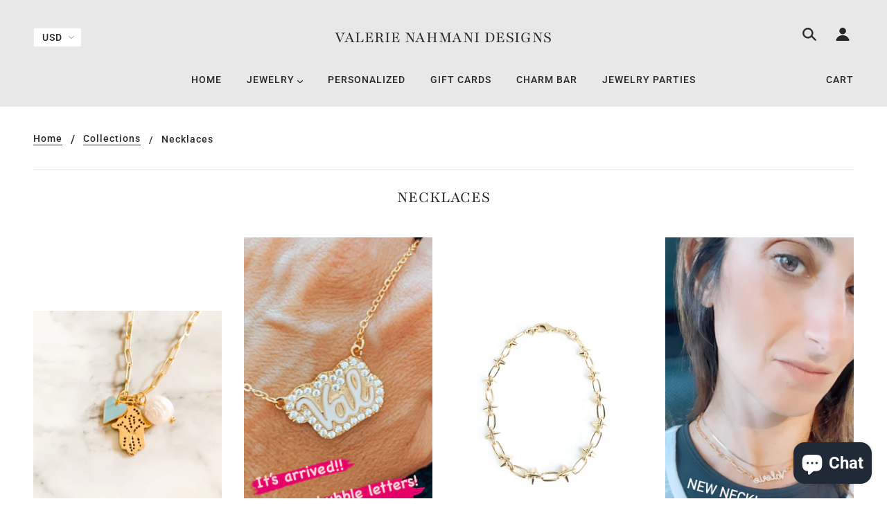

--- FILE ---
content_type: text/html; charset=utf-8
request_url: https://rockyourvnd.com/collections/necklaces
body_size: 52922
content:
<!doctype html>
<!--[if (gt IE 9)|!(IE)]><!--> <html class="no-js" lang="en"> <!--<![endif]-->

  <head>
<!-- Start of Booster Apps Seo-0.1--><title>Necklaces&ndash; Valerie Nahmani Designs</title><meta name="description" content="" />
<!-- end of Booster Apps SEO -->
    <!-- Blockshop Theme - Version 6.1.4 by Troop Themes - http://troopthemes.com/ -->

    <meta charset="UTF-8">
    <meta http-equiv="X-UA-Compatible" content="IE=edge,chrome=1">
    <meta name="viewport" content="width=device-width, initial-scale=1.0, maximum-scale=5.0">
    

    

<meta property="og:site_name" content="Valerie Nahmani Designs">
<meta property="og:url" content="https://rockyourvnd.com/collections/necklaces">
<meta property="og:title" content="Necklaces">
<meta property="og:type" content="website">
<meta property="og:description" content="VND CREATES BRACELETS AND NECKLACES, HANDMADE FROM AN ARRAY OF GEMSTONES, CRYSTALS, GOLD AND SILVER SOURCED FROM EXOTIC AND UNIQUE PLACES AROUND THE WORLD.">


<meta name="twitter:site" content="@ValerieNahmani">
<meta name="twitter:card" content="summary_large_image">
<meta name="twitter:title" content="Necklaces">
<meta name="twitter:description" content="VND CREATES BRACELETS AND NECKLACES, HANDMADE FROM AN ARRAY OF GEMSTONES, CRYSTALS, GOLD AND SILVER SOURCED FROM EXOTIC AND UNIQUE PLACES AROUND THE WORLD.">


    <link rel="canonical" href="https://rockyourvnd.com/collections/necklaces">
    <link rel="preconnect" href="https://cdn.shopify.com">

    

    

    <script>window.performance && window.performance.mark && window.performance.mark('shopify.content_for_header.start');</script><meta name="google-site-verification" content="t-SLBN2qGrGeAs8J7xcDmdPx4drlGzsZTb2sQTLjaQo">
<meta id="shopify-digital-wallet" name="shopify-digital-wallet" content="/26776494/digital_wallets/dialog">
<meta name="shopify-checkout-api-token" content="d523375344041d2eab7a72936a87fdd5">
<meta id="in-context-paypal-metadata" data-shop-id="26776494" data-venmo-supported="false" data-environment="production" data-locale="en_US" data-paypal-v4="true" data-currency="USD">
<link rel="alternate" type="application/atom+xml" title="Feed" href="/collections/necklaces.atom" />
<link rel="next" href="/collections/necklaces?page=2">
<link rel="alternate" type="application/json+oembed" href="https://rockyourvnd.com/collections/necklaces.oembed">
<script async="async" src="/checkouts/internal/preloads.js?locale=en-US"></script>
<link rel="preconnect" href="https://shop.app" crossorigin="anonymous">
<script async="async" src="https://shop.app/checkouts/internal/preloads.js?locale=en-US&shop_id=26776494" crossorigin="anonymous"></script>
<script id="apple-pay-shop-capabilities" type="application/json">{"shopId":26776494,"countryCode":"US","currencyCode":"USD","merchantCapabilities":["supports3DS"],"merchantId":"gid:\/\/shopify\/Shop\/26776494","merchantName":"Valerie Nahmani Designs","requiredBillingContactFields":["postalAddress","email"],"requiredShippingContactFields":["postalAddress","email"],"shippingType":"shipping","supportedNetworks":["visa","masterCard","amex","discover","elo","jcb"],"total":{"type":"pending","label":"Valerie Nahmani Designs","amount":"1.00"},"shopifyPaymentsEnabled":true,"supportsSubscriptions":true}</script>
<script id="shopify-features" type="application/json">{"accessToken":"d523375344041d2eab7a72936a87fdd5","betas":["rich-media-storefront-analytics"],"domain":"rockyourvnd.com","predictiveSearch":true,"shopId":26776494,"locale":"en"}</script>
<script>var Shopify = Shopify || {};
Shopify.shop = "rockyourvnd.myshopify.com";
Shopify.locale = "en";
Shopify.currency = {"active":"USD","rate":"1.0"};
Shopify.country = "US";
Shopify.theme = {"name":"Blockshop","id":86723985452,"schema_name":"Blockshop","schema_version":"6.1.4","theme_store_id":606,"role":"main"};
Shopify.theme.handle = "null";
Shopify.theme.style = {"id":null,"handle":null};
Shopify.cdnHost = "rockyourvnd.com/cdn";
Shopify.routes = Shopify.routes || {};
Shopify.routes.root = "/";</script>
<script type="module">!function(o){(o.Shopify=o.Shopify||{}).modules=!0}(window);</script>
<script>!function(o){function n(){var o=[];function n(){o.push(Array.prototype.slice.apply(arguments))}return n.q=o,n}var t=o.Shopify=o.Shopify||{};t.loadFeatures=n(),t.autoloadFeatures=n()}(window);</script>
<script>
  window.ShopifyPay = window.ShopifyPay || {};
  window.ShopifyPay.apiHost = "shop.app\/pay";
  window.ShopifyPay.redirectState = null;
</script>
<script id="shop-js-analytics" type="application/json">{"pageType":"collection"}</script>
<script defer="defer" async type="module" src="//rockyourvnd.com/cdn/shopifycloud/shop-js/modules/v2/client.init-shop-cart-sync_C5BV16lS.en.esm.js"></script>
<script defer="defer" async type="module" src="//rockyourvnd.com/cdn/shopifycloud/shop-js/modules/v2/chunk.common_CygWptCX.esm.js"></script>
<script type="module">
  await import("//rockyourvnd.com/cdn/shopifycloud/shop-js/modules/v2/client.init-shop-cart-sync_C5BV16lS.en.esm.js");
await import("//rockyourvnd.com/cdn/shopifycloud/shop-js/modules/v2/chunk.common_CygWptCX.esm.js");

  window.Shopify.SignInWithShop?.initShopCartSync?.({"fedCMEnabled":true,"windoidEnabled":true});

</script>
<script>
  window.Shopify = window.Shopify || {};
  if (!window.Shopify.featureAssets) window.Shopify.featureAssets = {};
  window.Shopify.featureAssets['shop-js'] = {"shop-cart-sync":["modules/v2/client.shop-cart-sync_ZFArdW7E.en.esm.js","modules/v2/chunk.common_CygWptCX.esm.js"],"init-fed-cm":["modules/v2/client.init-fed-cm_CmiC4vf6.en.esm.js","modules/v2/chunk.common_CygWptCX.esm.js"],"shop-button":["modules/v2/client.shop-button_tlx5R9nI.en.esm.js","modules/v2/chunk.common_CygWptCX.esm.js"],"shop-cash-offers":["modules/v2/client.shop-cash-offers_DOA2yAJr.en.esm.js","modules/v2/chunk.common_CygWptCX.esm.js","modules/v2/chunk.modal_D71HUcav.esm.js"],"init-windoid":["modules/v2/client.init-windoid_sURxWdc1.en.esm.js","modules/v2/chunk.common_CygWptCX.esm.js"],"shop-toast-manager":["modules/v2/client.shop-toast-manager_ClPi3nE9.en.esm.js","modules/v2/chunk.common_CygWptCX.esm.js"],"init-shop-email-lookup-coordinator":["modules/v2/client.init-shop-email-lookup-coordinator_B8hsDcYM.en.esm.js","modules/v2/chunk.common_CygWptCX.esm.js"],"init-shop-cart-sync":["modules/v2/client.init-shop-cart-sync_C5BV16lS.en.esm.js","modules/v2/chunk.common_CygWptCX.esm.js"],"avatar":["modules/v2/client.avatar_BTnouDA3.en.esm.js"],"pay-button":["modules/v2/client.pay-button_FdsNuTd3.en.esm.js","modules/v2/chunk.common_CygWptCX.esm.js"],"init-customer-accounts":["modules/v2/client.init-customer-accounts_DxDtT_ad.en.esm.js","modules/v2/client.shop-login-button_C5VAVYt1.en.esm.js","modules/v2/chunk.common_CygWptCX.esm.js","modules/v2/chunk.modal_D71HUcav.esm.js"],"init-shop-for-new-customer-accounts":["modules/v2/client.init-shop-for-new-customer-accounts_ChsxoAhi.en.esm.js","modules/v2/client.shop-login-button_C5VAVYt1.en.esm.js","modules/v2/chunk.common_CygWptCX.esm.js","modules/v2/chunk.modal_D71HUcav.esm.js"],"shop-login-button":["modules/v2/client.shop-login-button_C5VAVYt1.en.esm.js","modules/v2/chunk.common_CygWptCX.esm.js","modules/v2/chunk.modal_D71HUcav.esm.js"],"init-customer-accounts-sign-up":["modules/v2/client.init-customer-accounts-sign-up_CPSyQ0Tj.en.esm.js","modules/v2/client.shop-login-button_C5VAVYt1.en.esm.js","modules/v2/chunk.common_CygWptCX.esm.js","modules/v2/chunk.modal_D71HUcav.esm.js"],"shop-follow-button":["modules/v2/client.shop-follow-button_Cva4Ekp9.en.esm.js","modules/v2/chunk.common_CygWptCX.esm.js","modules/v2/chunk.modal_D71HUcav.esm.js"],"checkout-modal":["modules/v2/client.checkout-modal_BPM8l0SH.en.esm.js","modules/v2/chunk.common_CygWptCX.esm.js","modules/v2/chunk.modal_D71HUcav.esm.js"],"lead-capture":["modules/v2/client.lead-capture_Bi8yE_yS.en.esm.js","modules/v2/chunk.common_CygWptCX.esm.js","modules/v2/chunk.modal_D71HUcav.esm.js"],"shop-login":["modules/v2/client.shop-login_D6lNrXab.en.esm.js","modules/v2/chunk.common_CygWptCX.esm.js","modules/v2/chunk.modal_D71HUcav.esm.js"],"payment-terms":["modules/v2/client.payment-terms_CZxnsJam.en.esm.js","modules/v2/chunk.common_CygWptCX.esm.js","modules/v2/chunk.modal_D71HUcav.esm.js"]};
</script>
<script>(function() {
  var isLoaded = false;
  function asyncLoad() {
    if (isLoaded) return;
    isLoaded = true;
    var urls = ["https:\/\/intg.snapchat.com\/shopify\/shopify-scevent.js?id=18d4ebec-f4bb-45c7-b641-862b52acf6b0\u0026shop=rockyourvnd.myshopify.com","https:\/\/shopify.covet.pics\/covet-pics-widget-inject.js?shop=rockyourvnd.myshopify.com","https:\/\/static.shareasale.com\/json\/shopify\/deduplication.js?shop=rockyourvnd.myshopify.com","https:\/\/static.shareasale.com\/json\/shopify\/shareasale-tracking.js?sasmid=122569\u0026ssmtid=19038\u0026shop=rockyourvnd.myshopify.com","https:\/\/zegsu.com\/shopify\/instagenie\/widget?version=1.0.0\u0026shop=rockyourvnd.myshopify.com\u0026token=1655157473\u0026shop=rockyourvnd.myshopify.com","https:\/\/zegsu.com\/shopify\/instagenie\/widget?version=1.0.0\u0026shop=rockyourvnd.myshopify.com\u0026token=1678755249\u0026shop=rockyourvnd.myshopify.com","https:\/\/static.klaviyo.com\/onsite\/js\/Xn3Yg4\/klaviyo.js?company_id=Xn3Yg4\u0026shop=rockyourvnd.myshopify.com"];
    for (var i = 0; i < urls.length; i++) {
      var s = document.createElement('script');
      s.type = 'text/javascript';
      s.async = true;
      s.src = urls[i];
      var x = document.getElementsByTagName('script')[0];
      x.parentNode.insertBefore(s, x);
    }
  };
  if(window.attachEvent) {
    window.attachEvent('onload', asyncLoad);
  } else {
    window.addEventListener('load', asyncLoad, false);
  }
})();</script>
<script id="__st">var __st={"a":26776494,"offset":-18000,"reqid":"d54336aa-7e7d-4f6a-bc9c-ad009cd64a23-1768827993","pageurl":"rockyourvnd.com\/collections\/necklaces","u":"651982a0d5fc","p":"collection","rtyp":"collection","rid":6522044460};</script>
<script>window.ShopifyPaypalV4VisibilityTracking = true;</script>
<script id="captcha-bootstrap">!function(){'use strict';const t='contact',e='account',n='new_comment',o=[[t,t],['blogs',n],['comments',n],[t,'customer']],c=[[e,'customer_login'],[e,'guest_login'],[e,'recover_customer_password'],[e,'create_customer']],r=t=>t.map((([t,e])=>`form[action*='/${t}']:not([data-nocaptcha='true']) input[name='form_type'][value='${e}']`)).join(','),a=t=>()=>t?[...document.querySelectorAll(t)].map((t=>t.form)):[];function s(){const t=[...o],e=r(t);return a(e)}const i='password',u='form_key',d=['recaptcha-v3-token','g-recaptcha-response','h-captcha-response',i],f=()=>{try{return window.sessionStorage}catch{return}},m='__shopify_v',_=t=>t.elements[u];function p(t,e,n=!1){try{const o=window.sessionStorage,c=JSON.parse(o.getItem(e)),{data:r}=function(t){const{data:e,action:n}=t;return t[m]||n?{data:e,action:n}:{data:t,action:n}}(c);for(const[e,n]of Object.entries(r))t.elements[e]&&(t.elements[e].value=n);n&&o.removeItem(e)}catch(o){console.error('form repopulation failed',{error:o})}}const l='form_type',E='cptcha';function T(t){t.dataset[E]=!0}const w=window,h=w.document,L='Shopify',v='ce_forms',y='captcha';let A=!1;((t,e)=>{const n=(g='f06e6c50-85a8-45c8-87d0-21a2b65856fe',I='https://cdn.shopify.com/shopifycloud/storefront-forms-hcaptcha/ce_storefront_forms_captcha_hcaptcha.v1.5.2.iife.js',D={infoText:'Protected by hCaptcha',privacyText:'Privacy',termsText:'Terms'},(t,e,n)=>{const o=w[L][v],c=o.bindForm;if(c)return c(t,g,e,D).then(n);var r;o.q.push([[t,g,e,D],n]),r=I,A||(h.body.append(Object.assign(h.createElement('script'),{id:'captcha-provider',async:!0,src:r})),A=!0)});var g,I,D;w[L]=w[L]||{},w[L][v]=w[L][v]||{},w[L][v].q=[],w[L][y]=w[L][y]||{},w[L][y].protect=function(t,e){n(t,void 0,e),T(t)},Object.freeze(w[L][y]),function(t,e,n,w,h,L){const[v,y,A,g]=function(t,e,n){const i=e?o:[],u=t?c:[],d=[...i,...u],f=r(d),m=r(i),_=r(d.filter((([t,e])=>n.includes(e))));return[a(f),a(m),a(_),s()]}(w,h,L),I=t=>{const e=t.target;return e instanceof HTMLFormElement?e:e&&e.form},D=t=>v().includes(t);t.addEventListener('submit',(t=>{const e=I(t);if(!e)return;const n=D(e)&&!e.dataset.hcaptchaBound&&!e.dataset.recaptchaBound,o=_(e),c=g().includes(e)&&(!o||!o.value);(n||c)&&t.preventDefault(),c&&!n&&(function(t){try{if(!f())return;!function(t){const e=f();if(!e)return;const n=_(t);if(!n)return;const o=n.value;o&&e.removeItem(o)}(t);const e=Array.from(Array(32),(()=>Math.random().toString(36)[2])).join('');!function(t,e){_(t)||t.append(Object.assign(document.createElement('input'),{type:'hidden',name:u})),t.elements[u].value=e}(t,e),function(t,e){const n=f();if(!n)return;const o=[...t.querySelectorAll(`input[type='${i}']`)].map((({name:t})=>t)),c=[...d,...o],r={};for(const[a,s]of new FormData(t).entries())c.includes(a)||(r[a]=s);n.setItem(e,JSON.stringify({[m]:1,action:t.action,data:r}))}(t,e)}catch(e){console.error('failed to persist form',e)}}(e),e.submit())}));const S=(t,e)=>{t&&!t.dataset[E]&&(n(t,e.some((e=>e===t))),T(t))};for(const o of['focusin','change'])t.addEventListener(o,(t=>{const e=I(t);D(e)&&S(e,y())}));const B=e.get('form_key'),M=e.get(l),P=B&&M;t.addEventListener('DOMContentLoaded',(()=>{const t=y();if(P)for(const e of t)e.elements[l].value===M&&p(e,B);[...new Set([...A(),...v().filter((t=>'true'===t.dataset.shopifyCaptcha))])].forEach((e=>S(e,t)))}))}(h,new URLSearchParams(w.location.search),n,t,e,['guest_login'])})(!0,!0)}();</script>
<script integrity="sha256-4kQ18oKyAcykRKYeNunJcIwy7WH5gtpwJnB7kiuLZ1E=" data-source-attribution="shopify.loadfeatures" defer="defer" src="//rockyourvnd.com/cdn/shopifycloud/storefront/assets/storefront/load_feature-a0a9edcb.js" crossorigin="anonymous"></script>
<script crossorigin="anonymous" defer="defer" src="//rockyourvnd.com/cdn/shopifycloud/storefront/assets/shopify_pay/storefront-65b4c6d7.js?v=20250812"></script>
<script data-source-attribution="shopify.dynamic_checkout.dynamic.init">var Shopify=Shopify||{};Shopify.PaymentButton=Shopify.PaymentButton||{isStorefrontPortableWallets:!0,init:function(){window.Shopify.PaymentButton.init=function(){};var t=document.createElement("script");t.src="https://rockyourvnd.com/cdn/shopifycloud/portable-wallets/latest/portable-wallets.en.js",t.type="module",document.head.appendChild(t)}};
</script>
<script data-source-attribution="shopify.dynamic_checkout.buyer_consent">
  function portableWalletsHideBuyerConsent(e){var t=document.getElementById("shopify-buyer-consent"),n=document.getElementById("shopify-subscription-policy-button");t&&n&&(t.classList.add("hidden"),t.setAttribute("aria-hidden","true"),n.removeEventListener("click",e))}function portableWalletsShowBuyerConsent(e){var t=document.getElementById("shopify-buyer-consent"),n=document.getElementById("shopify-subscription-policy-button");t&&n&&(t.classList.remove("hidden"),t.removeAttribute("aria-hidden"),n.addEventListener("click",e))}window.Shopify?.PaymentButton&&(window.Shopify.PaymentButton.hideBuyerConsent=portableWalletsHideBuyerConsent,window.Shopify.PaymentButton.showBuyerConsent=portableWalletsShowBuyerConsent);
</script>
<script data-source-attribution="shopify.dynamic_checkout.cart.bootstrap">document.addEventListener("DOMContentLoaded",(function(){function t(){return document.querySelector("shopify-accelerated-checkout-cart, shopify-accelerated-checkout")}if(t())Shopify.PaymentButton.init();else{new MutationObserver((function(e,n){t()&&(Shopify.PaymentButton.init(),n.disconnect())})).observe(document.body,{childList:!0,subtree:!0})}}));
</script>
<link id="shopify-accelerated-checkout-styles" rel="stylesheet" media="screen" href="https://rockyourvnd.com/cdn/shopifycloud/portable-wallets/latest/accelerated-checkout-backwards-compat.css" crossorigin="anonymous">
<style id="shopify-accelerated-checkout-cart">
        #shopify-buyer-consent {
  margin-top: 1em;
  display: inline-block;
  width: 100%;
}

#shopify-buyer-consent.hidden {
  display: none;
}

#shopify-subscription-policy-button {
  background: none;
  border: none;
  padding: 0;
  text-decoration: underline;
  font-size: inherit;
  cursor: pointer;
}

#shopify-subscription-policy-button::before {
  box-shadow: none;
}

      </style>

<script>window.performance && window.performance.mark && window.performance.mark('shopify.content_for_header.end');</script>

    








<style>
  
  @font-face {
  font-family: Playfair;
  font-weight: 400;
  font-style: normal;
  font-display: swap;
  src: url("//rockyourvnd.com/cdn/fonts/playfair/playfair_n4.13d3b411a6dc3a2e96e8bdc666266166a065c857.woff2") format("woff2"),
       url("//rockyourvnd.com/cdn/fonts/playfair/playfair_n4.eccd5edeb74430cf755be464a2af96a922b8b9e0.woff") format("woff");
}


  
  
    @font-face {
  font-family: Playfair;
  font-weight: 400;
  font-style: normal;
  font-display: swap;
  src: url("//rockyourvnd.com/cdn/fonts/playfair/playfair_n4.13d3b411a6dc3a2e96e8bdc666266166a065c857.woff2") format("woff2"),
       url("//rockyourvnd.com/cdn/fonts/playfair/playfair_n4.eccd5edeb74430cf755be464a2af96a922b8b9e0.woff") format("woff");
}

  

  
  @font-face {
  font-family: Roboto;
  font-weight: 500;
  font-style: normal;
  font-display: swap;
  src: url("//rockyourvnd.com/cdn/fonts/roboto/roboto_n5.250d51708d76acbac296b0e21ede8f81de4e37aa.woff2") format("woff2"),
       url("//rockyourvnd.com/cdn/fonts/roboto/roboto_n5.535e8c56f4cbbdea416167af50ab0ff1360a3949.woff") format("woff");
}


  
  
    @font-face {
  font-family: Roboto;
  font-weight: 700;
  font-style: normal;
  font-display: swap;
  src: url("//rockyourvnd.com/cdn/fonts/roboto/roboto_n7.f38007a10afbbde8976c4056bfe890710d51dec2.woff2") format("woff2"),
       url("//rockyourvnd.com/cdn/fonts/roboto/roboto_n7.94bfdd3e80c7be00e128703d245c207769d763f9.woff") format("woff");
}

  

  
  @font-face {
  font-family: Roboto;
  font-weight: 500;
  font-style: normal;
  font-display: swap;
  src: url("//rockyourvnd.com/cdn/fonts/roboto/roboto_n5.250d51708d76acbac296b0e21ede8f81de4e37aa.woff2") format("woff2"),
       url("//rockyourvnd.com/cdn/fonts/roboto/roboto_n5.535e8c56f4cbbdea416167af50ab0ff1360a3949.woff") format("woff");
}


  
  
    @font-face {
  font-family: Roboto;
  font-weight: 700;
  font-style: normal;
  font-display: swap;
  src: url("//rockyourvnd.com/cdn/fonts/roboto/roboto_n7.f38007a10afbbde8976c4056bfe890710d51dec2.woff2") format("woff2"),
       url("//rockyourvnd.com/cdn/fonts/roboto/roboto_n7.94bfdd3e80c7be00e128703d245c207769d763f9.woff") format("woff");
}

  

  
  
    @font-face {
  font-family: Roboto;
  font-weight: 500;
  font-style: italic;
  font-display: swap;
  src: url("//rockyourvnd.com/cdn/fonts/roboto/roboto_i5.0ae24363bf5844e2ee3295d84078d36c9bd0faf4.woff2") format("woff2"),
       url("//rockyourvnd.com/cdn/fonts/roboto/roboto_i5.a9cdb6a43048799fe739d389c60b64059e33cf12.woff") format("woff");
}

  

  
  
    @font-face {
  font-family: Roboto;
  font-weight: 700;
  font-style: italic;
  font-display: swap;
  src: url("//rockyourvnd.com/cdn/fonts/roboto/roboto_i7.7ccaf9410746f2c53340607c42c43f90a9005937.woff2") format("woff2"),
       url("//rockyourvnd.com/cdn/fonts/roboto/roboto_i7.49ec21cdd7148292bffea74c62c0df6e93551516.woff") format("woff");
}

  
</style>



    <style>
  :root {
    
  --font--section-heading--size: 24px;
  --font--block-heading--size: 18px;
  --font--heading--uppercase: uppercase;
  --font--paragraph--size: 16px;

  --font--heading--family: Playfair, serif;
  --font--heading--weight: 400;
  --font--heading--normal-weight: 400;
  --font--heading--style: normal;

  --font--accent--family: Roboto, sans-serif;
  --font--accent--weight: 500;
  --font--accent--style: normal;

  --font--paragraph--family: Roboto, sans-serif;
  --font--paragraph--weight: 500;
  --font--paragraph--style: normal;
  --font--bolder-paragraph--weight: 700;

  --image--loading-animation: url('//rockyourvnd.com/cdn/shop/t/3/assets/AjaxLoader.gif?v=66431031005733996371581444949');
  --image--grabbing-icon: url('//rockyourvnd.com/cdn/shop/t/3/assets/grabbing.png?v=162995541551579154171581444950');



    --image--popup: url('//rockyourvnd.com/cdn/shopifycloud/storefront/assets/no-image-2048-a2addb12_1200x.gif');

    --color--accent: #f2d7ec;
    --color-text: #272727;
    --color-page-bg: #ffffff;
    --color-panel-bg: #f7f7f7;
    --color-border: #ebebeb;
    --color-error: #f66767;
    --color-button: #ffffff;
    --color-button-bg: #272727;
    --color--body--light: #575757;
    --color--alternative: #ef18ef;
    --color-header: #272727;
    --color-header-bg: #e8e8e8;
    --color-menubar: #272727;
    --color-cart: #272727;
    --color-footer: #272727;
    --color-footer-bg: #e8e8e8;
    --color-slider-caption: #272727;
    --color-slider-caption-bg: #ffffff;
    --color-slider-button: #f7f7f7;
    --color-slider-button-bg: #272727;
    --color-slider-button-hover-bg: #474747;
    --color-slider-nav: #272727;
    --color-product-slider-bg: #ffffff;
    --color-featured-promo-bg: #f7f7f7;
    --color-social-feed-bg: #ffffff;
    --color-grid-sale: #ffffff;
    --color-grid-sale-bg: #272727;
    --color-grid-sold-out: #ffffff;
    --color-grid-sold-out-bg: #cccccc;
    --color-tabs-accordions: #ebebeb;
  }
</style>

    <link href="//rockyourvnd.com/cdn/shop/t/3/assets/theme.scss.css?v=120015973169226745661581444966" rel="stylesheet" type="text/css" media="all" />
    <link href="//rockyourvnd.com/cdn/shop/t/3/assets/theme--customizations.scss.css?v=20513876081043697281581444966" rel="stylesheet" type="text/css" media="all" />

    <!-- >= IE 11 -->
    <style>
      @media screen and (-ms-high-contrast: active), (-ms-high-contrast: none) {
        .header--currency select {
          width: 80px;
          padding-right: 10px;
        }
      }
    </style>

    <script>
  var general_external_links_enabled = true,
  general_scroll_to_active_item = true,
  shop_url = 'https://rockyourvnd.com',
  shop_money_format = '${{amount}} USD',
  currency_switcher_enabled = true,
  popup_config = {
    enabled               : false,
    test_mode             : false,
    newsletter_enabled    : false,
    social_icons_enabled  : true,
    show_image_enabled    : '',
    image_link            : "",
    seconds_until         : 3,

    
    

    page_content          : '',
    days_until            : '7',
    storage_key           : 'troop_popup_storage'
  };

  popup_config.show_image_enabled = popup_config.show_image_enabled > 0 ? true : false;

  // newer naming convention
  var theme = {};
  theme.settings = {};
  theme.translation = {}; // refactor to pluralised
  theme.translations = {};
  theme.classes = {};
  theme.utils = {};
  theme.templates = {};
  theme.partials = {};
  theme.shop_currency = 'USD';

  theme.settings.currency_switcher_enabled = true;
  theme.settings.cart_type = 'drawer';
  theme.translation.newsletter_email_blank = 'Email field is blank';
  theme.translations.cart_item = 'Item';
  theme.translations.cart_items = 'Items';
  theme.preload_image = '//rockyourvnd.com/cdn/shop/t/3/assets/popup.jpg?v=451';

  

  // LazySizes
  window.lazySizesConfig = window.lazySizesConfig || {};
  window.lazySizesConfig.expand = 1200;
  window.lazySizesConfig.loadMode = 3;
  window.lazySizesConfig.ricTimeout = 50;
</script>

    <script src="//rockyourvnd.com/cdn/shop/t/3/assets/lazysizes.min.js?v=89211285363418916191581444951" type="text/javascript"></script>

    

    <script src="//rockyourvnd.com/cdn/shop/t/3/assets/theme.min.js?v=176105056874442109271581444953" type="text/javascript"></script>
  <link href="//rockyourvnd.com/cdn/shop/t/3/assets/shopstorm-apps.scss.css?v=78195829596500560511623447178" rel="stylesheet" type="text/css" media="all" />
  <script async src="https://app-cdn.productcustomizer.com/assets/storefront/product-customizer-v2-acd234d7c6a35f259b273bd404566ef74646ad82b5a909846a91ad747acf8dad.js?shop=rockyourvnd.myshopify.com" type="text/javascript"></script>
 
<!-- "snippets/pagefly-header.liquid" was not rendered, the associated app was uninstalled -->
 <script>var scaaffCheck = false;</script>
<script src="//rockyourvnd.com/cdn/shop/t/3/assets/sca_affiliate.js?v=95902612295095799461637082841" type="text/javascript"></script>
	<!-- "snippets/vitals-loader.liquid" was not rendered, the associated app was uninstalled -->

<script src="https://cdn.shopify.com/extensions/7bc9bb47-adfa-4267-963e-cadee5096caf/inbox-1252/assets/inbox-chat-loader.js" type="text/javascript" defer="defer"></script>
<meta property="og:image" content="https://cdn.shopify.com/s/files/1/2677/6494/collections/web3_2.jpg?v=1678900675" />
<meta property="og:image:secure_url" content="https://cdn.shopify.com/s/files/1/2677/6494/collections/web3_2.jpg?v=1678900675" />
<meta property="og:image:width" content="1377" />
<meta property="og:image:height" content="2447" />
<meta property="og:image:alt" content="Necklaces" />
<link href="https://monorail-edge.shopifysvc.com" rel="dns-prefetch">
<script>(function(){if ("sendBeacon" in navigator && "performance" in window) {try {var session_token_from_headers = performance.getEntriesByType('navigation')[0].serverTiming.find(x => x.name == '_s').description;} catch {var session_token_from_headers = undefined;}var session_cookie_matches = document.cookie.match(/_shopify_s=([^;]*)/);var session_token_from_cookie = session_cookie_matches && session_cookie_matches.length === 2 ? session_cookie_matches[1] : "";var session_token = session_token_from_headers || session_token_from_cookie || "";function handle_abandonment_event(e) {var entries = performance.getEntries().filter(function(entry) {return /monorail-edge.shopifysvc.com/.test(entry.name);});if (!window.abandonment_tracked && entries.length === 0) {window.abandonment_tracked = true;var currentMs = Date.now();var navigation_start = performance.timing.navigationStart;var payload = {shop_id: 26776494,url: window.location.href,navigation_start,duration: currentMs - navigation_start,session_token,page_type: "collection"};window.navigator.sendBeacon("https://monorail-edge.shopifysvc.com/v1/produce", JSON.stringify({schema_id: "online_store_buyer_site_abandonment/1.1",payload: payload,metadata: {event_created_at_ms: currentMs,event_sent_at_ms: currentMs}}));}}window.addEventListener('pagehide', handle_abandonment_event);}}());</script>
<script id="web-pixels-manager-setup">(function e(e,d,r,n,o){if(void 0===o&&(o={}),!Boolean(null===(a=null===(i=window.Shopify)||void 0===i?void 0:i.analytics)||void 0===a?void 0:a.replayQueue)){var i,a;window.Shopify=window.Shopify||{};var t=window.Shopify;t.analytics=t.analytics||{};var s=t.analytics;s.replayQueue=[],s.publish=function(e,d,r){return s.replayQueue.push([e,d,r]),!0};try{self.performance.mark("wpm:start")}catch(e){}var l=function(){var e={modern:/Edge?\/(1{2}[4-9]|1[2-9]\d|[2-9]\d{2}|\d{4,})\.\d+(\.\d+|)|Firefox\/(1{2}[4-9]|1[2-9]\d|[2-9]\d{2}|\d{4,})\.\d+(\.\d+|)|Chrom(ium|e)\/(9{2}|\d{3,})\.\d+(\.\d+|)|(Maci|X1{2}).+ Version\/(15\.\d+|(1[6-9]|[2-9]\d|\d{3,})\.\d+)([,.]\d+|)( \(\w+\)|)( Mobile\/\w+|) Safari\/|Chrome.+OPR\/(9{2}|\d{3,})\.\d+\.\d+|(CPU[ +]OS|iPhone[ +]OS|CPU[ +]iPhone|CPU IPhone OS|CPU iPad OS)[ +]+(15[._]\d+|(1[6-9]|[2-9]\d|\d{3,})[._]\d+)([._]\d+|)|Android:?[ /-](13[3-9]|1[4-9]\d|[2-9]\d{2}|\d{4,})(\.\d+|)(\.\d+|)|Android.+Firefox\/(13[5-9]|1[4-9]\d|[2-9]\d{2}|\d{4,})\.\d+(\.\d+|)|Android.+Chrom(ium|e)\/(13[3-9]|1[4-9]\d|[2-9]\d{2}|\d{4,})\.\d+(\.\d+|)|SamsungBrowser\/([2-9]\d|\d{3,})\.\d+/,legacy:/Edge?\/(1[6-9]|[2-9]\d|\d{3,})\.\d+(\.\d+|)|Firefox\/(5[4-9]|[6-9]\d|\d{3,})\.\d+(\.\d+|)|Chrom(ium|e)\/(5[1-9]|[6-9]\d|\d{3,})\.\d+(\.\d+|)([\d.]+$|.*Safari\/(?![\d.]+ Edge\/[\d.]+$))|(Maci|X1{2}).+ Version\/(10\.\d+|(1[1-9]|[2-9]\d|\d{3,})\.\d+)([,.]\d+|)( \(\w+\)|)( Mobile\/\w+|) Safari\/|Chrome.+OPR\/(3[89]|[4-9]\d|\d{3,})\.\d+\.\d+|(CPU[ +]OS|iPhone[ +]OS|CPU[ +]iPhone|CPU IPhone OS|CPU iPad OS)[ +]+(10[._]\d+|(1[1-9]|[2-9]\d|\d{3,})[._]\d+)([._]\d+|)|Android:?[ /-](13[3-9]|1[4-9]\d|[2-9]\d{2}|\d{4,})(\.\d+|)(\.\d+|)|Mobile Safari.+OPR\/([89]\d|\d{3,})\.\d+\.\d+|Android.+Firefox\/(13[5-9]|1[4-9]\d|[2-9]\d{2}|\d{4,})\.\d+(\.\d+|)|Android.+Chrom(ium|e)\/(13[3-9]|1[4-9]\d|[2-9]\d{2}|\d{4,})\.\d+(\.\d+|)|Android.+(UC? ?Browser|UCWEB|U3)[ /]?(15\.([5-9]|\d{2,})|(1[6-9]|[2-9]\d|\d{3,})\.\d+)\.\d+|SamsungBrowser\/(5\.\d+|([6-9]|\d{2,})\.\d+)|Android.+MQ{2}Browser\/(14(\.(9|\d{2,})|)|(1[5-9]|[2-9]\d|\d{3,})(\.\d+|))(\.\d+|)|K[Aa][Ii]OS\/(3\.\d+|([4-9]|\d{2,})\.\d+)(\.\d+|)/},d=e.modern,r=e.legacy,n=navigator.userAgent;return n.match(d)?"modern":n.match(r)?"legacy":"unknown"}(),u="modern"===l?"modern":"legacy",c=(null!=n?n:{modern:"",legacy:""})[u],f=function(e){return[e.baseUrl,"/wpm","/b",e.hashVersion,"modern"===e.buildTarget?"m":"l",".js"].join("")}({baseUrl:d,hashVersion:r,buildTarget:u}),m=function(e){var d=e.version,r=e.bundleTarget,n=e.surface,o=e.pageUrl,i=e.monorailEndpoint;return{emit:function(e){var a=e.status,t=e.errorMsg,s=(new Date).getTime(),l=JSON.stringify({metadata:{event_sent_at_ms:s},events:[{schema_id:"web_pixels_manager_load/3.1",payload:{version:d,bundle_target:r,page_url:o,status:a,surface:n,error_msg:t},metadata:{event_created_at_ms:s}}]});if(!i)return console&&console.warn&&console.warn("[Web Pixels Manager] No Monorail endpoint provided, skipping logging."),!1;try{return self.navigator.sendBeacon.bind(self.navigator)(i,l)}catch(e){}var u=new XMLHttpRequest;try{return u.open("POST",i,!0),u.setRequestHeader("Content-Type","text/plain"),u.send(l),!0}catch(e){return console&&console.warn&&console.warn("[Web Pixels Manager] Got an unhandled error while logging to Monorail."),!1}}}}({version:r,bundleTarget:l,surface:e.surface,pageUrl:self.location.href,monorailEndpoint:e.monorailEndpoint});try{o.browserTarget=l,function(e){var d=e.src,r=e.async,n=void 0===r||r,o=e.onload,i=e.onerror,a=e.sri,t=e.scriptDataAttributes,s=void 0===t?{}:t,l=document.createElement("script"),u=document.querySelector("head"),c=document.querySelector("body");if(l.async=n,l.src=d,a&&(l.integrity=a,l.crossOrigin="anonymous"),s)for(var f in s)if(Object.prototype.hasOwnProperty.call(s,f))try{l.dataset[f]=s[f]}catch(e){}if(o&&l.addEventListener("load",o),i&&l.addEventListener("error",i),u)u.appendChild(l);else{if(!c)throw new Error("Did not find a head or body element to append the script");c.appendChild(l)}}({src:f,async:!0,onload:function(){if(!function(){var e,d;return Boolean(null===(d=null===(e=window.Shopify)||void 0===e?void 0:e.analytics)||void 0===d?void 0:d.initialized)}()){var d=window.webPixelsManager.init(e)||void 0;if(d){var r=window.Shopify.analytics;r.replayQueue.forEach((function(e){var r=e[0],n=e[1],o=e[2];d.publishCustomEvent(r,n,o)})),r.replayQueue=[],r.publish=d.publishCustomEvent,r.visitor=d.visitor,r.initialized=!0}}},onerror:function(){return m.emit({status:"failed",errorMsg:"".concat(f," has failed to load")})},sri:function(e){var d=/^sha384-[A-Za-z0-9+/=]+$/;return"string"==typeof e&&d.test(e)}(c)?c:"",scriptDataAttributes:o}),m.emit({status:"loading"})}catch(e){m.emit({status:"failed",errorMsg:(null==e?void 0:e.message)||"Unknown error"})}}})({shopId: 26776494,storefrontBaseUrl: "https://rockyourvnd.com",extensionsBaseUrl: "https://extensions.shopifycdn.com/cdn/shopifycloud/web-pixels-manager",monorailEndpoint: "https://monorail-edge.shopifysvc.com/unstable/produce_batch",surface: "storefront-renderer",enabledBetaFlags: ["2dca8a86"],webPixelsConfigList: [{"id":"1266778275","configuration":"{\"masterTagID\":\"19038\",\"merchantID\":\"122569\",\"appPath\":\"https:\/\/daedalus.shareasale.com\",\"storeID\":\"NaN\",\"xTypeMode\":\"NaN\",\"xTypeValue\":\"NaN\",\"channelDedup\":\"NaN\"}","eventPayloadVersion":"v1","runtimeContext":"STRICT","scriptVersion":"f300cca684872f2df140f714437af558","type":"APP","apiClientId":4929191,"privacyPurposes":["ANALYTICS","MARKETING"],"dataSharingAdjustments":{"protectedCustomerApprovalScopes":["read_customer_personal_data"]}},{"id":"674660515","configuration":"{\"config\":\"{\\\"pixel_id\\\":\\\"AW-644465092\\\",\\\"target_country\\\":\\\"US\\\",\\\"gtag_events\\\":[{\\\"type\\\":\\\"search\\\",\\\"action_label\\\":\\\"AW-644465092\\\/w2NZCN3hxM4BEMSDp7MC\\\"},{\\\"type\\\":\\\"begin_checkout\\\",\\\"action_label\\\":\\\"AW-644465092\\\/NIlECNrhxM4BEMSDp7MC\\\"},{\\\"type\\\":\\\"view_item\\\",\\\"action_label\\\":[\\\"AW-644465092\\\/mwT_CNThxM4BEMSDp7MC\\\",\\\"MC-VPRKCPX5KG\\\"]},{\\\"type\\\":\\\"purchase\\\",\\\"action_label\\\":[\\\"AW-644465092\\\/qkz4CNHhxM4BEMSDp7MC\\\",\\\"MC-VPRKCPX5KG\\\"]},{\\\"type\\\":\\\"page_view\\\",\\\"action_label\\\":[\\\"AW-644465092\\\/2lpeCM7hxM4BEMSDp7MC\\\",\\\"MC-VPRKCPX5KG\\\"]},{\\\"type\\\":\\\"add_payment_info\\\",\\\"action_label\\\":\\\"AW-644465092\\\/nKufCODhxM4BEMSDp7MC\\\"},{\\\"type\\\":\\\"add_to_cart\\\",\\\"action_label\\\":\\\"AW-644465092\\\/yCB3CNfhxM4BEMSDp7MC\\\"}],\\\"enable_monitoring_mode\\\":false}\"}","eventPayloadVersion":"v1","runtimeContext":"OPEN","scriptVersion":"b2a88bafab3e21179ed38636efcd8a93","type":"APP","apiClientId":1780363,"privacyPurposes":[],"dataSharingAdjustments":{"protectedCustomerApprovalScopes":["read_customer_address","read_customer_email","read_customer_name","read_customer_personal_data","read_customer_phone"]}},{"id":"525238435","configuration":"{\"pixelCode\":\"CA8JKEBC77UDD9D5AN40\"}","eventPayloadVersion":"v1","runtimeContext":"STRICT","scriptVersion":"22e92c2ad45662f435e4801458fb78cc","type":"APP","apiClientId":4383523,"privacyPurposes":["ANALYTICS","MARKETING","SALE_OF_DATA"],"dataSharingAdjustments":{"protectedCustomerApprovalScopes":["read_customer_address","read_customer_email","read_customer_name","read_customer_personal_data","read_customer_phone"]}},{"id":"155549859","configuration":"{\"pixel_id\":\"528672841384437\",\"pixel_type\":\"facebook_pixel\",\"metaapp_system_user_token\":\"-\"}","eventPayloadVersion":"v1","runtimeContext":"OPEN","scriptVersion":"ca16bc87fe92b6042fbaa3acc2fbdaa6","type":"APP","apiClientId":2329312,"privacyPurposes":["ANALYTICS","MARKETING","SALE_OF_DATA"],"dataSharingAdjustments":{"protectedCustomerApprovalScopes":["read_customer_address","read_customer_email","read_customer_name","read_customer_personal_data","read_customer_phone"]}},{"id":"124453027","eventPayloadVersion":"v1","runtimeContext":"LAX","scriptVersion":"1","type":"CUSTOM","privacyPurposes":["ANALYTICS"],"name":"Google Analytics tag (migrated)"},{"id":"shopify-app-pixel","configuration":"{}","eventPayloadVersion":"v1","runtimeContext":"STRICT","scriptVersion":"0450","apiClientId":"shopify-pixel","type":"APP","privacyPurposes":["ANALYTICS","MARKETING"]},{"id":"shopify-custom-pixel","eventPayloadVersion":"v1","runtimeContext":"LAX","scriptVersion":"0450","apiClientId":"shopify-pixel","type":"CUSTOM","privacyPurposes":["ANALYTICS","MARKETING"]}],isMerchantRequest: false,initData: {"shop":{"name":"Valerie Nahmani Designs","paymentSettings":{"currencyCode":"USD"},"myshopifyDomain":"rockyourvnd.myshopify.com","countryCode":"US","storefrontUrl":"https:\/\/rockyourvnd.com"},"customer":null,"cart":null,"checkout":null,"productVariants":[],"purchasingCompany":null},},"https://rockyourvnd.com/cdn","fcfee988w5aeb613cpc8e4bc33m6693e112",{"modern":"","legacy":""},{"shopId":"26776494","storefrontBaseUrl":"https:\/\/rockyourvnd.com","extensionBaseUrl":"https:\/\/extensions.shopifycdn.com\/cdn\/shopifycloud\/web-pixels-manager","surface":"storefront-renderer","enabledBetaFlags":"[\"2dca8a86\"]","isMerchantRequest":"false","hashVersion":"fcfee988w5aeb613cpc8e4bc33m6693e112","publish":"custom","events":"[[\"page_viewed\",{}],[\"collection_viewed\",{\"collection\":{\"id\":\"6522044460\",\"title\":\"Necklaces\",\"productVariants\":[{\"price\":{\"amount\":250.0,\"currencyCode\":\"USD\"},\"product\":{\"title\":\"Charm Necklace\",\"vendor\":\"Valerie Nahmani Designs\",\"id\":\"1814206349356\",\"untranslatedTitle\":\"Charm Necklace\",\"url\":\"\/products\/charm-necklace\",\"type\":\"Necklace, charms\"},\"id\":\"14612726218796\",\"image\":{\"src\":\"\/\/rockyourvnd.com\/cdn\/shop\/products\/imagejpg.jpg?v=1558092119\"},\"sku\":\"\",\"title\":\"Red heart\",\"untranslatedTitle\":\"Red heart\"},{\"price\":{\"amount\":195.0,\"currencyCode\":\"USD\"},\"product\":{\"title\":\"Enamel Script Necklace\",\"vendor\":\"Valerie Nahmani Designs\",\"id\":\"6826877714595\",\"untranslatedTitle\":\"Enamel Script Necklace\",\"url\":\"\/products\/enamel-script-necklace\",\"type\":\"Necklace\"},\"id\":\"40122668941475\",\"image\":{\"src\":\"\/\/rockyourvnd.com\/cdn\/shop\/products\/image_a3b8ff9e-1b25-4659-9bb7-f074e43a3745.jpg?v=1619554477\"},\"sku\":\"\",\"title\":\"Gold \/ White\",\"untranslatedTitle\":\"Gold \/ White\"},{\"price\":{\"amount\":195.0,\"currencyCode\":\"USD\"},\"product\":{\"title\":\"Dusty Spike Necklace\",\"vendor\":\"Valerie Nahmani Designs\",\"id\":\"724442153004\",\"untranslatedTitle\":\"Dusty Spike Necklace\",\"url\":\"\/products\/dusty-spike-necklace\",\"type\":\"Necklace\"},\"id\":\"8158276976684\",\"image\":{\"src\":\"\/\/rockyourvnd.com\/cdn\/shop\/products\/image_325306a5-eb0f-4e7c-adb5-6bb120c656d4.jpg?v=1527247722\"},\"sku\":\"\",\"title\":\"Silver\",\"untranslatedTitle\":\"Silver\"},{\"price\":{\"amount\":190.0,\"currencyCode\":\"USD\"},\"product\":{\"title\":\"Pave Script Name on Link Chain\",\"vendor\":\"Valerie Nahmani Designs\",\"id\":\"6982032457891\",\"untranslatedTitle\":\"Pave Script Name on Link Chain\",\"url\":\"\/products\/pave-script-name-on-link-chain\",\"type\":\"Necklace\"},\"id\":\"40542487281827\",\"image\":{\"src\":\"\/\/rockyourvnd.com\/cdn\/shop\/products\/image_83052a66-e5a6-414f-9809-23d4e19be97c.jpg?v=1621739321\"},\"sku\":\"\",\"title\":\"Rose Gold \/ 16\",\"untranslatedTitle\":\"Rose Gold \/ 16\"},{\"price\":{\"amount\":190.0,\"currencyCode\":\"USD\"},\"product\":{\"title\":\"Bubble Letter Necklace\",\"vendor\":\"Valerie Nahmani Designs\",\"id\":\"6032929718435\",\"untranslatedTitle\":\"Bubble Letter Necklace\",\"url\":\"\/products\/bubble-letter-necklace\",\"type\":\"Personalized Necklaces\"},\"id\":\"37600528269475\",\"image\":{\"src\":\"\/\/rockyourvnd.com\/cdn\/shop\/products\/image_40f6d0cb-3d39-4f7d-9df3-19a5f58965ba.jpg?v=1635286557\"},\"sku\":\"\",\"title\":\"Silver\",\"untranslatedTitle\":\"Silver\"},{\"price\":{\"amount\":180.0,\"currencyCode\":\"USD\"},\"product\":{\"title\":\"ONE OF A KIND Chai Charm Pendant Necklace\",\"vendor\":\"Valerie Nahmani Designs\",\"id\":\"8937476194467\",\"untranslatedTitle\":\"ONE OF A KIND Chai Charm Pendant Necklace\",\"url\":\"\/products\/one-of-a-kind-chai-charm-pendant-necklace\",\"type\":\"Charm, Necklace\"},\"id\":\"46544907665571\",\"image\":{\"src\":\"\/\/rockyourvnd.com\/cdn\/shop\/files\/Untitleddesign.png?v=1763654789\"},\"sku\":null,\"title\":\"14k Gold Vermeil with CZ\",\"untranslatedTitle\":\"14k Gold Vermeil with CZ\"},{\"price\":{\"amount\":165.0,\"currencyCode\":\"USD\"},\"product\":{\"title\":\"Mini Pop Letter Necklace\",\"vendor\":\"Valerie Nahmani Designs\",\"id\":\"7788420759715\",\"untranslatedTitle\":\"Mini Pop Letter Necklace\",\"url\":\"\/products\/mini-pop-letternecklace\",\"type\":\"Necklace\"},\"id\":\"42728818245795\",\"image\":{\"src\":\"\/\/rockyourvnd.com\/cdn\/shop\/products\/image_1344adb0-ca69-458f-accf-447f3c136a76.heic?v=1658936927\"},\"sku\":\"\",\"title\":\"Gold\",\"untranslatedTitle\":\"Gold\"},{\"price\":{\"amount\":165.0,\"currencyCode\":\"USD\"},\"product\":{\"title\":\"Tiny Gothic Initial  Necklace\",\"vendor\":\"Valerie Nahmani Designs\",\"id\":\"5377955561635\",\"untranslatedTitle\":\"Tiny Gothic Initial  Necklace\",\"url\":\"\/products\/tiny-gothic-initial-necklace\",\"type\":\"Necklace\"},\"id\":\"34996059701411\",\"image\":{\"src\":\"\/\/rockyourvnd.com\/cdn\/shop\/products\/image_60362f96-6eec-4dd1-b63c-f9f54e5c72fb.png?v=1654817461\"},\"sku\":\"\",\"title\":\"Default Title\",\"untranslatedTitle\":\"Default Title\"},{\"price\":{\"amount\":155.0,\"currencyCode\":\"USD\"},\"product\":{\"title\":\"Her + Him Necklace\",\"vendor\":\"Valerie Nahmani Designs\",\"id\":\"4696141070380\",\"untranslatedTitle\":\"Her + Him Necklace\",\"url\":\"\/products\/her-him\",\"type\":\"Necklace\"},\"id\":\"32759683907628\",\"image\":{\"src\":\"\/\/rockyourvnd.com\/cdn\/shop\/products\/APC_0009.jpg?v=1584098526\"},\"sku\":\"\",\"title\":\"Default Title\",\"untranslatedTitle\":\"Default Title\"},{\"price\":{\"amount\":145.0,\"currencyCode\":\"USD\"},\"product\":{\"title\":\"Cubic Zirconia Single Enamel Bubble Letter Necklace - Plated\",\"vendor\":\"Valerie Nahmani Designs\",\"id\":\"7385797197987\",\"untranslatedTitle\":\"Cubic Zirconia Single Enamel Bubble Letter Necklace - Plated\",\"url\":\"\/products\/cubic-zirconia-single-enamel-bubble-letter-necklace-plated\",\"type\":\"Personalized Necklaces\"},\"id\":\"41891558359203\",\"image\":{\"src\":\"\/\/rockyourvnd.com\/cdn\/shop\/products\/image_a77c9dce-5fac-48e9-9c30-d57256b5b460.jpg?v=1637112707\"},\"sku\":\"Cubic Zirconia Single Enamel Bubble Letter Necklace - Plated-1\",\"title\":\"Black \/ Rose Gold\",\"untranslatedTitle\":\"Black \/ Rose Gold\"},{\"price\":{\"amount\":130.0,\"currencyCode\":\"USD\"},\"product\":{\"title\":\"Heart Bezel Tennis Necklace\",\"vendor\":\"Valerie Nahmani Designs\",\"id\":\"7572439957667\",\"untranslatedTitle\":\"Heart Bezel Tennis Necklace\",\"url\":\"\/products\/heart-bezel-tennis-necklace\",\"type\":\"Necklace\"},\"id\":\"42403164749987\",\"image\":{\"src\":\"\/\/rockyourvnd.com\/cdn\/shop\/products\/Screenshot2023-03-13183508.jpg?v=1678747098\"},\"sku\":\"\",\"title\":\"White\",\"untranslatedTitle\":\"White\"},{\"price\":{\"amount\":130.0,\"currencyCode\":\"USD\"},\"product\":{\"title\":\"Bubble Enamel Initial Necklace\",\"vendor\":\"Valerie Nahmani Designs\",\"id\":\"7338482237603\",\"untranslatedTitle\":\"Bubble Enamel Initial Necklace\",\"url\":\"\/products\/bubble-enamel-necklace\",\"type\":\"Necklace\"},\"id\":\"41698889957539\",\"image\":{\"src\":\"\/\/rockyourvnd.com\/cdn\/shop\/products\/image_388eb662-9841-4f5e-8ecb-e792bf1fc243.jpg?v=1635286307\"},\"sku\":null,\"title\":\"Blue\",\"untranslatedTitle\":\"Blue\"},{\"price\":{\"amount\":130.0,\"currencyCode\":\"USD\"},\"product\":{\"title\":\"Coin Necklace\",\"vendor\":\"Valerie Nahmani Designs\",\"id\":\"5633464926371\",\"untranslatedTitle\":\"Coin Necklace\",\"url\":\"\/products\/coin-necklace\",\"type\":\"Necklace\"},\"id\":\"36025761235107\",\"image\":{\"src\":\"\/\/rockyourvnd.com\/cdn\/shop\/products\/image_979efdd8-ba4d-4931-8ce4-d42d96211fd3.jpg?v=1599404581\"},\"sku\":\"\",\"title\":\"15 inch \/ Small coin\",\"untranslatedTitle\":\"15 inch \/ Small coin\"},{\"price\":{\"amount\":130.0,\"currencyCode\":\"USD\"},\"product\":{\"title\":\"Sorority Letter Necklace\",\"vendor\":\"rockyourvnd\",\"id\":\"510154866732\",\"untranslatedTitle\":\"Sorority Letter Necklace\",\"url\":\"\/products\/sorority-letter-necklace\",\"type\":\"Necklace\"},\"id\":\"6898861572140\",\"image\":{\"src\":\"\/\/rockyourvnd.com\/cdn\/shop\/products\/image_f83749e2-3cc8-4d89-ad5e-ba62fe911f86.jpg?v=1527247734\"},\"sku\":\"\",\"title\":\"Gold\",\"untranslatedTitle\":\"Gold\"},{\"price\":{\"amount\":130.0,\"currencyCode\":\"USD\"},\"product\":{\"title\":\"Electrify Necklace\",\"vendor\":\"rockyourvnd\",\"id\":\"93997826092\",\"untranslatedTitle\":\"Electrify Necklace\",\"url\":\"\/products\/bolt-necklace\",\"type\":\"Necklace\"},\"id\":\"650416324652\",\"image\":{\"src\":\"\/\/rockyourvnd.com\/cdn\/shop\/products\/89ead4_c4eafa5a1d234bceb169416061606f21.jpg?v=1527247723\"},\"sku\":\"\",\"title\":\"Default Title\",\"untranslatedTitle\":\"Default Title\"},{\"price\":{\"amount\":120.0,\"currencyCode\":\"USD\"},\"product\":{\"title\":\"DBL BALL LINK CHAIN\",\"vendor\":\"Valerie Nahmani Designs\",\"id\":\"5277987438755\",\"untranslatedTitle\":\"DBL BALL LINK CHAIN\",\"url\":\"\/products\/dbl-ball-link-chain\",\"type\":\"Necklace\"},\"id\":\"34582916300963\",\"image\":{\"src\":\"\/\/rockyourvnd.com\/cdn\/shop\/products\/image_83c42e6c-d9b8-4215-ac65-e67f292348a5.png?v=1591752796\"},\"sku\":\"\",\"title\":\"Default Title\",\"untranslatedTitle\":\"Default Title\"},{\"price\":{\"amount\":120.0,\"currencyCode\":\"USD\"},\"product\":{\"title\":\"Mini Name necklace\",\"vendor\":\"Valerie Nahmani Designs\",\"id\":\"5279779291299\",\"untranslatedTitle\":\"Mini Name necklace\",\"url\":\"\/products\/mini-name-necklace\",\"type\":\"Necklace\"},\"id\":\"34593118453923\",\"image\":{\"src\":\"\/\/rockyourvnd.com\/cdn\/shop\/products\/image_06d3bcaa-ab16-4115-ac3b-ba7a8faa3cf4.jpg?v=1591894536\"},\"sku\":\"\",\"title\":\"Gold vermeil\",\"untranslatedTitle\":\"Gold vermeil\"},{\"price\":{\"amount\":120.0,\"currencyCode\":\"USD\"},\"product\":{\"title\":\"Personalized Gothic Necklace\",\"vendor\":\"Valerie Nahmani Designs\",\"id\":\"5274033029283\",\"untranslatedTitle\":\"Personalized Gothic Necklace\",\"url\":\"\/products\/personalized-gothic-necklace\",\"type\":\"Necklace\"},\"id\":\"34563781329059\",\"image\":{\"src\":\"\/\/rockyourvnd.com\/cdn\/shop\/products\/image_19432af4-4172-4844-bea8-8e1178d558d8.jpg?v=1591575992\"},\"sku\":\"\",\"title\":\"Rose vermeil\",\"untranslatedTitle\":\"Rose vermeil\"},{\"price\":{\"amount\":120.0,\"currencyCode\":\"USD\"},\"product\":{\"title\":\"Pave Custom Letter Necklace\",\"vendor\":\"Valerie Nahmani Designs\",\"id\":\"4695980048428\",\"untranslatedTitle\":\"Pave Custom Letter Necklace\",\"url\":\"\/products\/custom-letter-necklace\",\"type\":\"Necklace\"},\"id\":\"32759167975468\",\"image\":{\"src\":\"\/\/rockyourvnd.com\/cdn\/shop\/products\/IMG_2766.jpg?v=1584098528\"},\"sku\":\"\",\"title\":\"Gold\",\"untranslatedTitle\":\"Gold\"},{\"price\":{\"amount\":120.0,\"currencyCode\":\"USD\"},\"product\":{\"title\":\"Multi Initial Necklace\",\"vendor\":\"Valerie Nahmani Designs\",\"id\":\"4696107778092\",\"untranslatedTitle\":\"Multi Initial Necklace\",\"url\":\"\/products\/multi-initial-necklace\",\"type\":\"Necklace, charms\"},\"id\":\"32760257708076\",\"image\":{\"src\":\"\/\/rockyourvnd.com\/cdn\/shop\/products\/image_cf14fb08-296b-4ffc-98e6-13f8f384103e.png?v=1591750003\"},\"sku\":\"\",\"title\":\"Gold vermeil\",\"untranslatedTitle\":\"Gold vermeil\"},{\"price\":{\"amount\":120.0,\"currencyCode\":\"USD\"},\"product\":{\"title\":\"Custom Name Necklace\",\"vendor\":\"Valerie Nahmani Designs\",\"id\":\"5100098453548\",\"untranslatedTitle\":\"Custom Name Necklace\",\"url\":\"\/products\/custom-name-necklace\",\"type\":\"Necklace\"},\"id\":\"33799899643948\",\"image\":{\"src\":\"\/\/rockyourvnd.com\/cdn\/shop\/products\/image_b704d90b-f4c5-4b13-b5d8-c1d6ec38f3ca.jpg?v=1587727345\"},\"sku\":\"\",\"title\":\"Gold \/ With CZ \/ 15 inch\",\"untranslatedTitle\":\"Gold \/ With CZ \/ 15 inch\"},{\"price\":{\"amount\":110.0,\"currencyCode\":\"USD\"},\"product\":{\"title\":\"Tear Drop Solitaire Necklace\",\"vendor\":\"Valerie Nahmani Designs\",\"id\":\"7965889626275\",\"untranslatedTitle\":\"Tear Drop Solitaire Necklace\",\"url\":\"\/products\/tear-drop-solitaire-necklace\",\"type\":\"Necklace\"},\"id\":\"43241402859683\",\"image\":{\"src\":\"\/\/rockyourvnd.com\/cdn\/shop\/products\/image_444df932-cb40-4fb0-9ae9-eae80ddc9b28.jpg?v=1675958903\"},\"sku\":\"\",\"title\":\"Default Title\",\"untranslatedTitle\":\"Default Title\"},{\"price\":{\"amount\":110.0,\"currencyCode\":\"USD\"},\"product\":{\"title\":\"Mini Initial Custom Charm\",\"vendor\":\"Valerie Nahmani Designs\",\"id\":\"4568176328748\",\"untranslatedTitle\":\"Mini Initial Custom Charm\",\"url\":\"\/products\/mini-initial-custom-charm\",\"type\":\"Charms\"},\"id\":\"32297350594604\",\"image\":{\"src\":\"\/\/rockyourvnd.com\/cdn\/shop\/products\/image_b21bfc11-4c05-4cb6-95d9-c42dfe37aa59.jpg?v=1582284082\"},\"sku\":\"\",\"title\":\"Default Title\",\"untranslatedTitle\":\"Default Title\"},{\"price\":{\"amount\":105.0,\"currencyCode\":\"USD\"},\"product\":{\"title\":\"Lucky Fish Necklace\",\"vendor\":\"Valerie Nahmani Designs\",\"id\":\"8946707693731\",\"untranslatedTitle\":\"Lucky Fish Necklace\",\"url\":\"\/products\/lucky-fish-necklace\",\"type\":\"\"},\"id\":\"46574838481059\",\"image\":{\"src\":\"\/\/rockyourvnd.com\/cdn\/shop\/files\/1EC82840-63D6-42E2-BB6D-3ED4C043B735.jpg?v=1764082857\"},\"sku\":null,\"title\":\"Gold\",\"untranslatedTitle\":\"Gold\"},{\"price\":{\"amount\":100.0,\"currencyCode\":\"USD\"},\"product\":{\"title\":\"RITA PAPERCLIP 17MM CHAIN NECKLACE\",\"vendor\":\"Valerie Nahmani Designs\",\"id\":\"5884185018531\",\"untranslatedTitle\":\"RITA PAPERCLIP 17MM CHAIN NECKLACE\",\"url\":\"\/products\/copy-of-rita-paperclip-17mm-chain\",\"type\":\"Necklace\"},\"id\":\"37094205587619\",\"image\":{\"src\":\"\/\/rockyourvnd.com\/cdn\/shop\/products\/17D30993-6A6D-46C8-876C-F0F897EF31E0.jpg?v=1606233114\"},\"sku\":null,\"title\":\"15\\\"\",\"untranslatedTitle\":\"15\\\"\"},{\"price\":{\"amount\":90.0,\"currencyCode\":\"USD\"},\"product\":{\"title\":\"Large Pave Heart Necklace\",\"vendor\":\"Valerie Nahmani Designs\",\"id\":\"5986998288547\",\"untranslatedTitle\":\"Large Pave Heart Necklace\",\"url\":\"\/products\/large-pave-heart-necklace\",\"type\":\"Necklace\"},\"id\":\"37447674167459\",\"image\":{\"src\":\"\/\/rockyourvnd.com\/cdn\/shop\/products\/image_34d86d6e-79c8-493c-b36f-186b3e8c511b.jpg?v=1610243477\"},\"sku\":\"\",\"title\":\"GOLD\",\"untranslatedTitle\":\"GOLD\"},{\"price\":{\"amount\":90.0,\"currencyCode\":\"USD\"},\"product\":{\"title\":\"VALS PAPERCLIP 14mm CHAIN NECKLACE\",\"vendor\":\"Valerie Nahmani Designs\",\"id\":\"5884182757539\",\"untranslatedTitle\":\"VALS PAPERCLIP 14mm CHAIN NECKLACE\",\"url\":\"\/products\/vals-paperclip-14mm-chain\",\"type\":\"Necklace, charms\"},\"id\":\"37094199984291\",\"image\":{\"src\":\"\/\/rockyourvnd.com\/cdn\/shop\/products\/image_f2fe77e2-54be-4599-af1c-1772abd9decb.jpg?v=1606234020\"},\"sku\":\"\",\"title\":\"15\\\"\",\"untranslatedTitle\":\"15\\\"\"},{\"price\":{\"amount\":88.0,\"currencyCode\":\"USD\"},\"product\":{\"title\":\"CZ Tennis Necklace\",\"vendor\":\"Valerie Nahmani Designs\",\"id\":\"7572459684003\",\"untranslatedTitle\":\"CZ Tennis Necklace\",\"url\":\"\/products\/cz-tennis-necklace\",\"type\":\"\"},\"id\":\"42403168616611\",\"image\":{\"src\":\"\/\/rockyourvnd.com\/cdn\/shop\/products\/image_1ab8017b-40f2-42f0-a802-53e7d08873ce.jpg?v=1649534063\"},\"sku\":\"\",\"title\":\"16\",\"untranslatedTitle\":\"16\"},{\"price\":{\"amount\":85.0,\"currencyCode\":\"USD\"},\"product\":{\"title\":\"Zodiac Charms Necklace\",\"vendor\":\"Valerie Nahmani Designs\",\"id\":\"7981860716707\",\"untranslatedTitle\":\"Zodiac Charms Necklace\",\"url\":\"\/products\/zodiac-charms-necklace\",\"type\":\"Charm\"},\"id\":\"43290809204899\",\"image\":{\"src\":\"\/\/rockyourvnd.com\/cdn\/shop\/products\/image_42e1d105-2ed1-44cb-acfa-edcc5dcacb6f.jpg?v=1678587699\"},\"sku\":\"\",\"title\":\"Aries\",\"untranslatedTitle\":\"Aries\"},{\"price\":{\"amount\":80.0,\"currencyCode\":\"USD\"},\"product\":{\"title\":\"Jennie Pendant Necklace\",\"vendor\":\"Valerie Nahmani Designs\",\"id\":\"7564198740131\",\"untranslatedTitle\":\"Jennie Pendant Necklace\",\"url\":\"\/products\/jennie-pendant-necklace\",\"type\":\"Necklace\"},\"id\":\"42391060185251\",\"image\":{\"src\":\"\/\/rockyourvnd.com\/cdn\/shop\/products\/image_7bd531b3-c400-4dcf-979c-527b0aa2bbf8.jpg?v=1649251190\"},\"sku\":\"\",\"title\":\"Default Title\",\"untranslatedTitle\":\"Default Title\"},{\"price\":{\"amount\":75.0,\"currencyCode\":\"USD\"},\"product\":{\"title\":\"SELENE HAMMERED PAPERCLIP CHAIN\",\"vendor\":\"Valerie Nahmani Designs\",\"id\":\"5884162441379\",\"untranslatedTitle\":\"SELENE HAMMERED PAPERCLIP CHAIN\",\"url\":\"\/products\/copy-of-selene-hammered-paperclip-chain\",\"type\":\"Necklace, charms\"},\"id\":\"37094141558947\",\"image\":{\"src\":\"\/\/rockyourvnd.com\/cdn\/shop\/products\/image_d1295ad8-5222-4b90-8fc7-0cf1726c0057.jpg?v=1678899689\"},\"sku\":null,\"title\":\"15\\\"\",\"untranslatedTitle\":\"15\\\"\"},{\"price\":{\"amount\":75.0,\"currencyCode\":\"USD\"},\"product\":{\"title\":\"SELENE PAPERCLIP CHAIN NECKLACE\",\"vendor\":\"Valerie Nahmani Designs\",\"id\":\"5884161458339\",\"untranslatedTitle\":\"SELENE PAPERCLIP CHAIN NECKLACE\",\"url\":\"\/products\/selene-paperclip-chain\",\"type\":\"Necklace, charms\"},\"id\":\"37094138445987\",\"image\":{\"src\":\"\/\/rockyourvnd.com\/cdn\/shop\/products\/02DD81F3-7352-45C5-98A8-941FB779DE93.jpg?v=1606233821\"},\"sku\":\"\",\"title\":\"15\\\"\",\"untranslatedTitle\":\"15\\\"\"},{\"price\":{\"amount\":75.0,\"currencyCode\":\"USD\"},\"product\":{\"title\":\"BABY SELENE PAPERCLIP CHAIN NECKLACE\",\"vendor\":\"Valerie Nahmani Designs\",\"id\":\"5683119325347\",\"untranslatedTitle\":\"BABY SELENE PAPERCLIP CHAIN NECKLACE\",\"url\":\"\/products\/5mm-open-link-chain\",\"type\":\"Necklace, charms\"},\"id\":\"36238402224291\",\"image\":{\"src\":\"\/\/rockyourvnd.com\/cdn\/shop\/products\/image_8302f812-16a9-4b48-89a2-4c93f8b0df7c.jpg?v=1678898505\"},\"sku\":\"\",\"title\":\"15\",\"untranslatedTitle\":\"15\"},{\"price\":{\"amount\":70.0,\"currencyCode\":\"USD\"},\"product\":{\"title\":\"Dbl choker chain necklace\",\"vendor\":\"Valerie Nahmani Designs\",\"id\":\"5277940318371\",\"untranslatedTitle\":\"Dbl choker chain necklace\",\"url\":\"\/products\/dbl-choker-chain-necklace\",\"type\":\"Necklace\"},\"id\":\"34582693347491\",\"image\":{\"src\":\"\/\/rockyourvnd.com\/cdn\/shop\/products\/image_ecd42c64-c901-4c4f-b9a5-fd73778995d1.png?v=1591748916\"},\"sku\":\"\",\"title\":\"Default Title\",\"untranslatedTitle\":\"Default Title\"},{\"price\":{\"amount\":68.0,\"currencyCode\":\"USD\"},\"product\":{\"title\":\"Gold Beaded Necklace\",\"vendor\":\"Valerie Nahmani Designs\",\"id\":\"7572501430435\",\"untranslatedTitle\":\"Gold Beaded Necklace\",\"url\":\"\/products\/gold-beaded-necklace\",\"type\":\"Charm\"},\"id\":\"42403193454755\",\"image\":{\"src\":\"\/\/rockyourvnd.com\/cdn\/shop\/products\/image_5dcf7fa9-f47b-416b-9b3c-ba264eb60acd.png?v=1651625554\"},\"sku\":\"\",\"title\":\"Gold\",\"untranslatedTitle\":\"Gold\"},{\"price\":{\"amount\":60.0,\"currencyCode\":\"USD\"},\"product\":{\"title\":\"Double layered necklace\",\"vendor\":\"Valerie Nahmani Designs\",\"id\":\"7993235177635\",\"untranslatedTitle\":\"Double layered necklace\",\"url\":\"\/products\/double-layered-necklace\",\"type\":\"\"},\"id\":\"43323165409443\",\"image\":{\"src\":\"\/\/rockyourvnd.com\/cdn\/shop\/products\/image_1375633c-58a0-4a80-874d-ca8807a21eb9.jpg?v=1679965229\"},\"sku\":\"\",\"title\":\"Gold\",\"untranslatedTitle\":\"Gold\"},{\"price\":{\"amount\":58.0,\"currencyCode\":\"USD\"},\"product\":{\"title\":\"Solitaire Diamond Necklace\",\"vendor\":\"Valerie Nahmani Designs\",\"id\":\"7592574648483\",\"untranslatedTitle\":\"Solitaire Diamond Necklace\",\"url\":\"\/products\/solitaire-diamond-necklace\",\"type\":\"Necklace\"},\"id\":\"42433314095267\",\"image\":{\"src\":\"\/\/rockyourvnd.com\/cdn\/shop\/products\/image_b21d3211-d3a6-4243-b0d6-6531e3405c03.jpg?v=1650412975\"},\"sku\":\"\",\"title\":\"Default Title\",\"untranslatedTitle\":\"Default Title\"},{\"price\":{\"amount\":57.0,\"currencyCode\":\"USD\"},\"product\":{\"title\":\"Sassy knot link💧\",\"vendor\":\"Valerie Nahmani Designs\",\"id\":\"7523977789603\",\"untranslatedTitle\":\"Sassy knot link💧\",\"url\":\"\/products\/sassy-knot-link\",\"type\":\"Necklace\"},\"id\":\"42296704303267\",\"image\":{\"src\":\"\/\/rockyourvnd.com\/cdn\/shop\/products\/image_84f8f820-cdbe-4f1c-87e9-aae1991afc40.jpg?v=1646699347\"},\"sku\":\"\",\"title\":\"Default Title\",\"untranslatedTitle\":\"Default Title\"},{\"price\":{\"amount\":50.0,\"currencyCode\":\"USD\"},\"product\":{\"title\":\"3mm, 5mm, 7mm  Herringbone Chain Necklace\",\"vendor\":\"Valerie Nahmani Designs\",\"id\":\"5793668169891\",\"untranslatedTitle\":\"3mm, 5mm, 7mm  Herringbone Chain Necklace\",\"url\":\"\/products\/3mm-5mm-7mm-herringbone-chain\",\"type\":\"Necklace\"},\"id\":\"36733930143907\",\"image\":{\"src\":\"\/\/rockyourvnd.com\/cdn\/shop\/products\/ScreenShot2020-10-22at12.53.49PM.png?v=1603391236\"},\"sku\":\"\",\"title\":\"3mm\",\"untranslatedTitle\":\"3mm\"},{\"price\":{\"amount\":50.0,\"currencyCode\":\"USD\"},\"product\":{\"title\":\"Delicate Choker Necklace Stars, Circles, and Triangles\",\"vendor\":\"rockyourvnd\",\"id\":\"93971841068\",\"untranslatedTitle\":\"Delicate Choker Necklace Stars, Circles, and Triangles\",\"url\":\"\/products\/delicate-necklace\",\"type\":\"Necklace\"},\"id\":\"1793476395052\",\"image\":{\"src\":\"\/\/rockyourvnd.com\/cdn\/shop\/products\/fullsizeoutput_110a.jpeg?v=1527247718\"},\"sku\":\"GOTRINECK\",\"title\":\"Gold \/ Triangle\",\"untranslatedTitle\":\"Gold \/ Triangle\"}]}}]]"});</script><script>
  window.ShopifyAnalytics = window.ShopifyAnalytics || {};
  window.ShopifyAnalytics.meta = window.ShopifyAnalytics.meta || {};
  window.ShopifyAnalytics.meta.currency = 'USD';
  var meta = {"products":[{"id":1814206349356,"gid":"gid:\/\/shopify\/Product\/1814206349356","vendor":"Valerie Nahmani Designs","type":"Necklace, charms","handle":"charm-necklace","variants":[{"id":14612726218796,"price":25000,"name":"Charm Necklace - Red heart","public_title":"Red heart","sku":""},{"id":14612726251564,"price":25000,"name":"Charm Necklace - Black heart","public_title":"Black heart","sku":""},{"id":14612726284332,"price":25000,"name":"Charm Necklace - White heart","public_title":"White heart","sku":""},{"id":14612726317100,"price":25000,"name":"Charm Necklace - Turquoise heart","public_title":"Turquoise heart","sku":""}],"remote":false},{"id":6826877714595,"gid":"gid:\/\/shopify\/Product\/6826877714595","vendor":"Valerie Nahmani Designs","type":"Necklace","handle":"enamel-script-necklace","variants":[{"id":40122668941475,"price":19500,"name":"Enamel Script Necklace - Gold \/ White","public_title":"Gold \/ White","sku":""},{"id":40122668974243,"price":19500,"name":"Enamel Script Necklace - Gold \/ Blue","public_title":"Gold \/ Blue","sku":""},{"id":40122669007011,"price":19500,"name":"Enamel Script Necklace - Gold \/ Hot pink","public_title":"Gold \/ Hot pink","sku":""},{"id":40122669039779,"price":19500,"name":"Enamel Script Necklace - Silver \/ White","public_title":"Silver \/ White","sku":""},{"id":40122669072547,"price":19500,"name":"Enamel Script Necklace - Silver \/ Blue","public_title":"Silver \/ Blue","sku":""},{"id":40122669105315,"price":19500,"name":"Enamel Script Necklace - Silver \/ Hot pink","public_title":"Silver \/ Hot pink","sku":""},{"id":40122669138083,"price":19500,"name":"Enamel Script Necklace - Rose Gold \/ White","public_title":"Rose Gold \/ White","sku":""},{"id":40122669170851,"price":19500,"name":"Enamel Script Necklace - Rose Gold \/ Blue","public_title":"Rose Gold \/ Blue","sku":""},{"id":40122669203619,"price":19500,"name":"Enamel Script Necklace - Rose Gold \/ Hot pink","public_title":"Rose Gold \/ Hot pink","sku":""}],"remote":false},{"id":724442153004,"gid":"gid:\/\/shopify\/Product\/724442153004","vendor":"Valerie Nahmani Designs","type":"Necklace","handle":"dusty-spike-necklace","variants":[{"id":8158276976684,"price":19500,"name":"Dusty Spike Necklace - Silver","public_title":"Silver","sku":""}],"remote":false},{"id":6982032457891,"gid":"gid:\/\/shopify\/Product\/6982032457891","vendor":"Valerie Nahmani Designs","type":"Necklace","handle":"pave-script-name-on-link-chain","variants":[{"id":40542487281827,"price":19000,"name":"Pave Script Name on Link Chain - Rose Gold \/ 16","public_title":"Rose Gold \/ 16","sku":""},{"id":40542487314595,"price":19000,"name":"Pave Script Name on Link Chain - Rose Gold \/ 18","public_title":"Rose Gold \/ 18","sku":""},{"id":40542487347363,"price":19000,"name":"Pave Script Name on Link Chain - Rose Gold \/ 20","public_title":"Rose Gold \/ 20","sku":""},{"id":40542487380131,"price":19000,"name":"Pave Script Name on Link Chain - Silver \/ 16","public_title":"Silver \/ 16","sku":""},{"id":40542487445667,"price":19000,"name":"Pave Script Name on Link Chain - Silver \/ 18","public_title":"Silver \/ 18","sku":""},{"id":40542487511203,"price":19000,"name":"Pave Script Name on Link Chain - Silver \/ 20","public_title":"Silver \/ 20","sku":""},{"id":40542505435299,"price":19000,"name":"Pave Script Name on Link Chain - Gold \/ 16","public_title":"Gold \/ 16","sku":""},{"id":40542507729059,"price":19000,"name":"Pave Script Name on Link Chain - Gold \/ 18","public_title":"Gold \/ 18","sku":""},{"id":43093241069731,"price":19000,"name":"Pave Script Name on Link Chain - Gold \/ 20 inch","public_title":"Gold \/ 20 inch","sku":""}],"remote":false},{"id":6032929718435,"gid":"gid:\/\/shopify\/Product\/6032929718435","vendor":"Valerie Nahmani Designs","type":"Personalized Necklaces","handle":"bubble-letter-necklace","variants":[{"id":37600528269475,"price":19000,"name":"Bubble Letter Necklace - Silver","public_title":"Silver","sku":""},{"id":37600528302243,"price":19000,"name":"Bubble Letter Necklace - Rose","public_title":"Rose","sku":""},{"id":37600528335011,"price":19000,"name":"Bubble Letter Necklace - Gold","public_title":"Gold","sku":""}],"remote":false},{"id":8937476194467,"gid":"gid:\/\/shopify\/Product\/8937476194467","vendor":"Valerie Nahmani Designs","type":"Charm, Necklace","handle":"one-of-a-kind-chai-charm-pendant-necklace","variants":[{"id":46544907665571,"price":18000,"name":"ONE OF A KIND Chai Charm Pendant Necklace - 14k Gold Vermeil with CZ","public_title":"14k Gold Vermeil with CZ","sku":null},{"id":46544907698339,"price":25000,"name":"ONE OF A KIND Chai Charm Pendant Necklace - 14K Gold Vermeil with Lab Diamonds","public_title":"14K Gold Vermeil with Lab Diamonds","sku":null},{"id":46544907731107,"price":130000,"name":"ONE OF A KIND Chai Charm Pendant Necklace - 14kt Gold with Lab Diamonds","public_title":"14kt Gold with Lab Diamonds","sku":null},{"id":46544907763875,"price":25000,"name":"ONE OF A KIND Chai Charm Pendant Necklace - Sterling Silver with Lab Diamonds","public_title":"Sterling Silver with Lab Diamonds","sku":null},{"id":46544907796643,"price":18000,"name":"ONE OF A KIND Chai Charm Pendant Necklace - Sterling Silver with CZ","public_title":"Sterling Silver with CZ","sku":null}],"remote":false},{"id":7788420759715,"gid":"gid:\/\/shopify\/Product\/7788420759715","vendor":"Valerie Nahmani Designs","type":"Necklace","handle":"mini-pop-letternecklace","variants":[{"id":42728818245795,"price":16500,"name":"Mini Pop Letter Necklace - Gold","public_title":"Gold","sku":""},{"id":42728818278563,"price":16500,"name":"Mini Pop Letter Necklace - Silver","public_title":"Silver","sku":""}],"remote":false},{"id":5377955561635,"gid":"gid:\/\/shopify\/Product\/5377955561635","vendor":"Valerie Nahmani Designs","type":"Necklace","handle":"tiny-gothic-initial-necklace","variants":[{"id":34996059701411,"price":16500,"name":"Tiny Gothic Initial  Necklace","public_title":null,"sku":""}],"remote":false},{"id":4696141070380,"gid":"gid:\/\/shopify\/Product\/4696141070380","vendor":"Valerie Nahmani Designs","type":"Necklace","handle":"her-him","variants":[{"id":32759683907628,"price":15500,"name":"Her + Him Necklace","public_title":null,"sku":""}],"remote":false},{"id":7385797197987,"gid":"gid:\/\/shopify\/Product\/7385797197987","vendor":"Valerie Nahmani Designs","type":"Personalized Necklaces","handle":"cubic-zirconia-single-enamel-bubble-letter-necklace-plated","variants":[{"id":41891558359203,"price":14500,"name":"Cubic Zirconia Single Enamel Bubble Letter Necklace - Plated - Black \/ Rose Gold","public_title":"Black \/ Rose Gold","sku":"Cubic Zirconia Single Enamel Bubble Letter Necklace - Plated-1"},{"id":41891558391971,"price":14500,"name":"Cubic Zirconia Single Enamel Bubble Letter Necklace - Plated - Black \/ Silver","public_title":"Black \/ Silver","sku":"Cubic Zirconia Single Enamel Bubble Letter Necklace - Plated-2"},{"id":41891558424739,"price":14500,"name":"Cubic Zirconia Single Enamel Bubble Letter Necklace - Plated - Black \/ Gold","public_title":"Black \/ Gold","sku":"Cubic Zirconia Single Enamel Bubble Letter Necklace - Plated-3"},{"id":41891558457507,"price":14500,"name":"Cubic Zirconia Single Enamel Bubble Letter Necklace - Plated - White \/ Rose Gold","public_title":"White \/ Rose Gold","sku":"Cubic Zirconia Single Enamel Bubble Letter Necklace - Plated-4"},{"id":41891558523043,"price":14500,"name":"Cubic Zirconia Single Enamel Bubble Letter Necklace - Plated - White \/ Silver","public_title":"White \/ Silver","sku":"Cubic Zirconia Single Enamel Bubble Letter Necklace - Plated-5"},{"id":41891558555811,"price":14500,"name":"Cubic Zirconia Single Enamel Bubble Letter Necklace - Plated - White \/ Gold","public_title":"White \/ Gold","sku":"Cubic Zirconia Single Enamel Bubble Letter Necklace - Plated-6"},{"id":41891558588579,"price":14500,"name":"Cubic Zirconia Single Enamel Bubble Letter Necklace - Plated - Hot Pink \/ Rose Gold","public_title":"Hot Pink \/ Rose Gold","sku":"Cubic Zirconia Single Enamel Bubble Letter Necklace - Plated-7"},{"id":41891558621347,"price":14500,"name":"Cubic Zirconia Single Enamel Bubble Letter Necklace - Plated - Hot Pink \/ Silver","public_title":"Hot Pink \/ Silver","sku":"Cubic Zirconia Single Enamel Bubble Letter Necklace - Plated-8"},{"id":41891558654115,"price":14500,"name":"Cubic Zirconia Single Enamel Bubble Letter Necklace - Plated - Hot Pink \/ Gold","public_title":"Hot Pink \/ Gold","sku":"Cubic Zirconia Single Enamel Bubble Letter Necklace - Plated-9"},{"id":41891558686883,"price":14500,"name":"Cubic Zirconia Single Enamel Bubble Letter Necklace - Plated - Light Pink \/ Rose Gold","public_title":"Light Pink \/ Rose Gold","sku":"Cubic Zirconia Single Enamel Bubble Letter Necklace - Plated-10"},{"id":41891558719651,"price":14500,"name":"Cubic Zirconia Single Enamel Bubble Letter Necklace - Plated - Light Pink \/ Silver","public_title":"Light Pink \/ Silver","sku":"Cubic Zirconia Single Enamel Bubble Letter Necklace - Plated-11"},{"id":41891558752419,"price":14500,"name":"Cubic Zirconia Single Enamel Bubble Letter Necklace - Plated - Light Pink \/ Gold","public_title":"Light Pink \/ Gold","sku":"Cubic Zirconia Single Enamel Bubble Letter Necklace - Plated-12"},{"id":41891558785187,"price":14500,"name":"Cubic Zirconia Single Enamel Bubble Letter Necklace - Plated - Yellow \/ Rose Gold","public_title":"Yellow \/ Rose Gold","sku":"Cubic Zirconia Single Enamel Bubble Letter Necklace - Plated-13"},{"id":41891558817955,"price":14500,"name":"Cubic Zirconia Single Enamel Bubble Letter Necklace - Plated - Yellow \/ Silver","public_title":"Yellow \/ Silver","sku":"Cubic Zirconia Single Enamel Bubble Letter Necklace - Plated-14"},{"id":41891558850723,"price":14500,"name":"Cubic Zirconia Single Enamel Bubble Letter Necklace - Plated - Yellow \/ Gold","public_title":"Yellow \/ Gold","sku":"Cubic Zirconia Single Enamel Bubble Letter Necklace - Plated-15"},{"id":41891558883491,"price":14500,"name":"Cubic Zirconia Single Enamel Bubble Letter Necklace - Plated - Green \/ Rose Gold","public_title":"Green \/ Rose Gold","sku":"Cubic Zirconia Single Enamel Bubble Letter Necklace - Plated-16"},{"id":41891558916259,"price":14500,"name":"Cubic Zirconia Single Enamel Bubble Letter Necklace - Plated - Green \/ Silver","public_title":"Green \/ Silver","sku":"Cubic Zirconia Single Enamel Bubble Letter Necklace - Plated-17"},{"id":41891558949027,"price":14500,"name":"Cubic Zirconia Single Enamel Bubble Letter Necklace - Plated - Green \/ Gold","public_title":"Green \/ Gold","sku":"Cubic Zirconia Single Enamel Bubble Letter Necklace - Plated-18"},{"id":41891558981795,"price":14500,"name":"Cubic Zirconia Single Enamel Bubble Letter Necklace - Plated - Purple \/ Rose Gold","public_title":"Purple \/ Rose Gold","sku":"Cubic Zirconia Single Enamel Bubble Letter Necklace - Plated-19"},{"id":41891559014563,"price":14500,"name":"Cubic Zirconia Single Enamel Bubble Letter Necklace - Plated - Purple \/ Silver","public_title":"Purple \/ Silver","sku":"Cubic Zirconia Single Enamel Bubble Letter Necklace - Plated-20"},{"id":41891559047331,"price":14500,"name":"Cubic Zirconia Single Enamel Bubble Letter Necklace - Plated - Purple \/ Gold","public_title":"Purple \/ Gold","sku":"Cubic Zirconia Single Enamel Bubble Letter Necklace - Plated-21"},{"id":41891559080099,"price":14500,"name":"Cubic Zirconia Single Enamel Bubble Letter Necklace - Plated - Dark Blue \/ Rose Gold","public_title":"Dark Blue \/ Rose Gold","sku":"Cubic Zirconia Single Enamel Bubble Letter Necklace - Plated-22"},{"id":41891559112867,"price":14500,"name":"Cubic Zirconia Single Enamel Bubble Letter Necklace - Plated - Dark Blue \/ Silver","public_title":"Dark Blue \/ Silver","sku":"Cubic Zirconia Single Enamel Bubble Letter Necklace - Plated-23"},{"id":41891559145635,"price":14500,"name":"Cubic Zirconia Single Enamel Bubble Letter Necklace - Plated - Dark Blue \/ Gold","public_title":"Dark Blue \/ Gold","sku":"Cubic Zirconia Single Enamel Bubble Letter Necklace - Plated-24"},{"id":41891559178403,"price":14500,"name":"Cubic Zirconia Single Enamel Bubble Letter Necklace - Plated - Turquoise \/ Rose Gold","public_title":"Turquoise \/ Rose Gold","sku":"Cubic Zirconia Single Enamel Bubble Letter Necklace - Plated-25"},{"id":41891559211171,"price":14500,"name":"Cubic Zirconia Single Enamel Bubble Letter Necklace - Plated - Turquoise \/ Silver","public_title":"Turquoise \/ Silver","sku":"Cubic Zirconia Single Enamel Bubble Letter Necklace - Plated-26"},{"id":41891559243939,"price":14500,"name":"Cubic Zirconia Single Enamel Bubble Letter Necklace - Plated - Turquoise \/ Gold","public_title":"Turquoise \/ Gold","sku":"Cubic Zirconia Single Enamel Bubble Letter Necklace - Plated-27"}],"remote":false},{"id":7572439957667,"gid":"gid:\/\/shopify\/Product\/7572439957667","vendor":"Valerie Nahmani Designs","type":"Necklace","handle":"heart-bezel-tennis-necklace","variants":[{"id":42403164749987,"price":13000,"name":"Heart Bezel Tennis Necklace - White","public_title":"White","sku":""},{"id":43293450207395,"price":13000,"name":"Heart Bezel Tennis Necklace - Gold","public_title":"Gold","sku":""}],"remote":false},{"id":7338482237603,"gid":"gid:\/\/shopify\/Product\/7338482237603","vendor":"Valerie Nahmani Designs","type":"Necklace","handle":"bubble-enamel-necklace","variants":[{"id":41698889957539,"price":13000,"name":"Bubble Enamel Initial Necklace - Blue","public_title":"Blue","sku":null},{"id":41698889990307,"price":13000,"name":"Bubble Enamel Initial Necklace - Hot pink","public_title":"Hot pink","sku":null},{"id":41698890023075,"price":13000,"name":"Bubble Enamel Initial Necklace - Light pink","public_title":"Light pink","sku":null},{"id":41698890055843,"price":13000,"name":"Bubble Enamel Initial Necklace - Purple","public_title":"Purple","sku":null},{"id":41698890088611,"price":13000,"name":"Bubble Enamel Initial Necklace - Black","public_title":"Black","sku":null},{"id":41698890121379,"price":13000,"name":"Bubble Enamel Initial Necklace - White","public_title":"White","sku":null},{"id":41698890154147,"price":13000,"name":"Bubble Enamel Initial Necklace - Green","public_title":"Green","sku":null},{"id":41698890186915,"price":13000,"name":"Bubble Enamel Initial Necklace - Yellow","public_title":"Yellow","sku":null}],"remote":false},{"id":5633464926371,"gid":"gid:\/\/shopify\/Product\/5633464926371","vendor":"Valerie Nahmani Designs","type":"Necklace","handle":"coin-necklace","variants":[{"id":36025761235107,"price":13000,"name":"Coin Necklace - 15 inch \/ Small coin","public_title":"15 inch \/ Small coin","sku":""},{"id":36025761267875,"price":15000,"name":"Coin Necklace - 15 inch \/ Medium coin","public_title":"15 inch \/ Medium coin","sku":""},{"id":36025761300643,"price":16000,"name":"Coin Necklace - 15 inch \/ Large coin","public_title":"15 inch \/ Large coin","sku":""},{"id":36025761333411,"price":13000,"name":"Coin Necklace - 16 inch \/ Small coin","public_title":"16 inch \/ Small coin","sku":""},{"id":36025761366179,"price":15000,"name":"Coin Necklace - 16 inch \/ Medium coin","public_title":"16 inch \/ Medium coin","sku":""},{"id":36025761398947,"price":16000,"name":"Coin Necklace - 16 inch \/ Large coin","public_title":"16 inch \/ Large coin","sku":""},{"id":36025761431715,"price":13000,"name":"Coin Necklace - 18 inch \/ Small coin","public_title":"18 inch \/ Small coin","sku":""},{"id":36025761464483,"price":15000,"name":"Coin Necklace - 18 inch \/ Medium coin","public_title":"18 inch \/ Medium coin","sku":""},{"id":36025761530019,"price":16000,"name":"Coin Necklace - 18 inch \/ Large coin","public_title":"18 inch \/ Large coin","sku":""},{"id":36025761595555,"price":13000,"name":"Coin Necklace - 20 inch \/ Small coin","public_title":"20 inch \/ Small coin","sku":""},{"id":36025761628323,"price":15000,"name":"Coin Necklace - 20 inch \/ Medium coin","public_title":"20 inch \/ Medium coin","sku":""},{"id":36025761693859,"price":16000,"name":"Coin Necklace - 20 inch \/ Large coin","public_title":"20 inch \/ Large coin","sku":""}],"remote":false},{"id":510154866732,"gid":"gid:\/\/shopify\/Product\/510154866732","vendor":"rockyourvnd","type":"Necklace","handle":"sorority-letter-necklace","variants":[{"id":6898861572140,"price":13000,"name":"Sorority Letter Necklace - Gold","public_title":"Gold","sku":""},{"id":6898907152428,"price":13000,"name":"Sorority Letter Necklace - Silver","public_title":"Silver","sku":""},{"id":6898907185196,"price":13000,"name":"Sorority Letter Necklace - Rose Gold","public_title":"Rose Gold","sku":""}],"remote":false},{"id":93997826092,"gid":"gid:\/\/shopify\/Product\/93997826092","vendor":"rockyourvnd","type":"Necklace","handle":"bolt-necklace","variants":[{"id":650416324652,"price":13000,"name":"Electrify Necklace","public_title":null,"sku":""}],"remote":false},{"id":5277987438755,"gid":"gid:\/\/shopify\/Product\/5277987438755","vendor":"Valerie Nahmani Designs","type":"Necklace","handle":"dbl-ball-link-chain","variants":[{"id":34582916300963,"price":12000,"name":"DBL BALL LINK CHAIN","public_title":null,"sku":""}],"remote":false},{"id":5279779291299,"gid":"gid:\/\/shopify\/Product\/5279779291299","vendor":"Valerie Nahmani Designs","type":"Necklace","handle":"mini-name-necklace","variants":[{"id":34593118453923,"price":12000,"name":"Mini Name necklace - Gold vermeil","public_title":"Gold vermeil","sku":""},{"id":34593118486691,"price":12000,"name":"Mini Name necklace - Sterling Silver","public_title":"Sterling Silver","sku":""},{"id":34593118552227,"price":12000,"name":"Mini Name necklace - Rose Vermeil","public_title":"Rose Vermeil","sku":""},{"id":34593118584995,"price":51000,"name":"Mini Name necklace - 18KT GOLD","public_title":"18KT GOLD","sku":""},{"id":34593118617763,"price":51000,"name":"Mini Name necklace - 18KT WHITE","public_title":"18KT WHITE","sku":""},{"id":34593118650531,"price":51000,"name":"Mini Name necklace - 18 KT ROSE GOLD","public_title":"18 KT ROSE GOLD","sku":""},{"id":34599455031459,"price":95000,"name":"Mini Name necklace - 18 KT  GOLD WITH DIAMONDS","public_title":"18 KT  GOLD WITH DIAMONDS","sku":""},{"id":34599456014499,"price":95000,"name":"Mini Name necklace - 18 WHITE WITH DIAMONDS","public_title":"18 WHITE WITH DIAMONDS","sku":""},{"id":34599458013347,"price":95000,"name":"Mini Name necklace - 18KT ROSE WITH DIAMONDS","public_title":"18KT ROSE WITH DIAMONDS","sku":""}],"remote":false},{"id":5274033029283,"gid":"gid:\/\/shopify\/Product\/5274033029283","vendor":"Valerie Nahmani Designs","type":"Necklace","handle":"personalized-gothic-necklace","variants":[{"id":34563781329059,"price":12000,"name":"Personalized Gothic Necklace - Rose vermeil","public_title":"Rose vermeil","sku":""},{"id":34563792634019,"price":12000,"name":"Personalized Gothic Necklace - Gold vermeil","public_title":"Gold vermeil","sku":""},{"id":34563792666787,"price":12000,"name":"Personalized Gothic Necklace - Silver","public_title":"Silver","sku":""},{"id":34563792699555,"price":58000,"name":"Personalized Gothic Necklace - 14 KT WHITE GOLD","public_title":"14 KT WHITE GOLD","sku":""},{"id":34563795320995,"price":58000,"name":"Personalized Gothic Necklace - 14KT GOLD","public_title":"14KT GOLD","sku":""},{"id":34563798630563,"price":58000,"name":"Personalized Gothic Necklace - 14KT ROSE GOLD","public_title":"14KT ROSE GOLD","sku":""}],"remote":false},{"id":4695980048428,"gid":"gid:\/\/shopify\/Product\/4695980048428","vendor":"Valerie Nahmani Designs","type":"Necklace","handle":"custom-letter-necklace","variants":[{"id":32759167975468,"price":12000,"name":"Pave Custom Letter Necklace - Gold","public_title":"Gold","sku":""},{"id":32759168008236,"price":12000,"name":"Pave Custom Letter Necklace - Silver","public_title":"Silver","sku":""},{"id":32759168041004,"price":12000,"name":"Pave Custom Letter Necklace - Rose Gold","public_title":"Rose Gold","sku":""}],"remote":false},{"id":4696107778092,"gid":"gid:\/\/shopify\/Product\/4696107778092","vendor":"Valerie Nahmani Designs","type":"Necklace, charms","handle":"multi-initial-necklace","variants":[{"id":32760257708076,"price":12000,"name":"Multi Initial Necklace - Gold vermeil","public_title":"Gold vermeil","sku":""},{"id":32761558532140,"price":12000,"name":"Multi Initial Necklace - Silver","public_title":"Silver","sku":""},{"id":32761561972780,"price":12000,"name":"Multi Initial Necklace - Rose Gold","public_title":"Rose Gold","sku":""},{"id":32761605292076,"price":41500,"name":"Multi Initial Necklace - 14 KT Gold","public_title":"14 KT Gold","sku":""},{"id":32761620758572,"price":41500,"name":"Multi Initial Necklace - 14 KT White Gold","public_title":"14 KT White Gold","sku":""},{"id":34582193569955,"price":41500,"name":"Multi Initial Necklace - 14 KT Rose Gold","public_title":"14 KT Rose Gold","sku":""}],"remote":false},{"id":5100098453548,"gid":"gid:\/\/shopify\/Product\/5100098453548","vendor":"Valerie Nahmani Designs","type":"Necklace","handle":"custom-name-necklace","variants":[{"id":33799899643948,"price":12000,"name":"Custom Name Necklace - Gold \/ With CZ \/ 15 inch","public_title":"Gold \/ With CZ \/ 15 inch","sku":""},{"id":33799928873004,"price":12000,"name":"Custom Name Necklace - Gold \/ With CZ \/ 16inch","public_title":"Gold \/ With CZ \/ 16inch","sku":""},{"id":33799928905772,"price":12000,"name":"Custom Name Necklace - Gold \/ With CZ \/ 17 inch","public_title":"Gold \/ With CZ \/ 17 inch","sku":""},{"id":33799928938540,"price":12000,"name":"Custom Name Necklace - Gold \/ With CZ \/ 18 inch","public_title":"Gold \/ With CZ \/ 18 inch","sku":""},{"id":33799928971308,"price":12000,"name":"Custom Name Necklace - Silver \/ With CZ \/ 15 inch","public_title":"Silver \/ With CZ \/ 15 inch","sku":""},{"id":33799929004076,"price":12000,"name":"Custom Name Necklace - Silver \/ With CZ \/ 16inch","public_title":"Silver \/ With CZ \/ 16inch","sku":""},{"id":33799929036844,"price":12000,"name":"Custom Name Necklace - Silver \/ With CZ \/ 17 inch","public_title":"Silver \/ With CZ \/ 17 inch","sku":""},{"id":33799929069612,"price":12000,"name":"Custom Name Necklace - Silver \/ With CZ \/ 18 inch","public_title":"Silver \/ With CZ \/ 18 inch","sku":""},{"id":33799929102380,"price":12000,"name":"Custom Name Necklace - Rose Gold \/ With CZ \/ 15 inch","public_title":"Rose Gold \/ With CZ \/ 15 inch","sku":""},{"id":33799929135148,"price":12000,"name":"Custom Name Necklace - Rose Gold \/ With CZ \/ 16inch","public_title":"Rose Gold \/ With CZ \/ 16inch","sku":""},{"id":33799929167916,"price":12000,"name":"Custom Name Necklace - Rose Gold \/ With CZ \/ 17 inch","public_title":"Rose Gold \/ With CZ \/ 17 inch","sku":""},{"id":33799929200684,"price":12000,"name":"Custom Name Necklace - Rose Gold \/ With CZ \/ 18 inch","public_title":"Rose Gold \/ With CZ \/ 18 inch","sku":""}],"remote":false},{"id":7965889626275,"gid":"gid:\/\/shopify\/Product\/7965889626275","vendor":"Valerie Nahmani Designs","type":"Necklace","handle":"tear-drop-solitaire-necklace","variants":[{"id":43241402859683,"price":11000,"name":"Tear Drop Solitaire Necklace","public_title":null,"sku":""}],"remote":false},{"id":4568176328748,"gid":"gid:\/\/shopify\/Product\/4568176328748","vendor":"Valerie Nahmani Designs","type":"Charms","handle":"mini-initial-custom-charm","variants":[{"id":32297350594604,"price":11000,"name":"Mini Initial Custom Charm","public_title":null,"sku":""}],"remote":false},{"id":8946707693731,"gid":"gid:\/\/shopify\/Product\/8946707693731","vendor":"Valerie Nahmani Designs","type":"","handle":"lucky-fish-necklace","variants":[{"id":46574838481059,"price":10500,"name":"Lucky Fish Necklace - Gold","public_title":"Gold","sku":null},{"id":46574838513827,"price":10500,"name":"Lucky Fish Necklace - Blue","public_title":"Blue","sku":null},{"id":46574838546595,"price":10500,"name":"Lucky Fish Necklace - Turquoise","public_title":"Turquoise","sku":null}],"remote":false},{"id":5884185018531,"gid":"gid:\/\/shopify\/Product\/5884185018531","vendor":"Valerie Nahmani Designs","type":"Necklace","handle":"copy-of-rita-paperclip-17mm-chain","variants":[{"id":37094205587619,"price":10000,"name":"RITA PAPERCLIP 17MM CHAIN NECKLACE - 15\"","public_title":"15\"","sku":null},{"id":37094205620387,"price":11000,"name":"RITA PAPERCLIP 17MM CHAIN NECKLACE - 16\"","public_title":"16\"","sku":null},{"id":37094205653155,"price":12000,"name":"RITA PAPERCLIP 17MM CHAIN NECKLACE - 18\"","public_title":"18\"","sku":null},{"id":37094205685923,"price":15000,"name":"RITA PAPERCLIP 17MM CHAIN NECKLACE - 20\"","public_title":"20\"","sku":null}],"remote":false},{"id":5986998288547,"gid":"gid:\/\/shopify\/Product\/5986998288547","vendor":"Valerie Nahmani Designs","type":"Necklace","handle":"large-pave-heart-necklace","variants":[{"id":37447674167459,"price":9000,"name":"Large Pave Heart Necklace - GOLD","public_title":"GOLD","sku":""},{"id":37447678165155,"price":9000,"name":"Large Pave Heart Necklace - SILVER","public_title":"SILVER","sku":""}],"remote":false},{"id":5884182757539,"gid":"gid:\/\/shopify\/Product\/5884182757539","vendor":"Valerie Nahmani Designs","type":"Necklace, charms","handle":"vals-paperclip-14mm-chain","variants":[{"id":37094199984291,"price":9000,"name":"VALS PAPERCLIP 14mm CHAIN NECKLACE - 15\"","public_title":"15\"","sku":""},{"id":37094200017059,"price":10000,"name":"VALS PAPERCLIP 14mm CHAIN NECKLACE - 16\"","public_title":"16\"","sku":""},{"id":37094200049827,"price":11000,"name":"VALS PAPERCLIP 14mm CHAIN NECKLACE - 18\"","public_title":"18\"","sku":""},{"id":37094200082595,"price":12000,"name":"VALS PAPERCLIP 14mm CHAIN NECKLACE - 20\"","public_title":"20\"","sku":""}],"remote":false},{"id":7572459684003,"gid":"gid:\/\/shopify\/Product\/7572459684003","vendor":"Valerie Nahmani Designs","type":"","handle":"cz-tennis-necklace","variants":[{"id":42403168616611,"price":8800,"name":"CZ Tennis Necklace - 16","public_title":"16","sku":""},{"id":42403168649379,"price":8800,"name":"CZ Tennis Necklace - 18","public_title":"18","sku":""},{"id":42403168682147,"price":8800,"name":"CZ Tennis Necklace - 20","public_title":"20","sku":""}],"remote":false},{"id":7981860716707,"gid":"gid:\/\/shopify\/Product\/7981860716707","vendor":"Valerie Nahmani Designs","type":"Charm","handle":"zodiac-charms-necklace","variants":[{"id":43290809204899,"price":8500,"name":"Zodiac Charms Necklace - Aries","public_title":"Aries","sku":""},{"id":43290809237667,"price":8500,"name":"Zodiac Charms Necklace - Taurus","public_title":"Taurus","sku":""},{"id":43290809270435,"price":8500,"name":"Zodiac Charms Necklace - Gemini","public_title":"Gemini","sku":""},{"id":43290809303203,"price":8500,"name":"Zodiac Charms Necklace - Cancer","public_title":"Cancer","sku":""},{"id":43290809335971,"price":8500,"name":"Zodiac Charms Necklace - Leo","public_title":"Leo","sku":""},{"id":43290809368739,"price":8500,"name":"Zodiac Charms Necklace - Virgo","public_title":"Virgo","sku":""},{"id":43290809401507,"price":8500,"name":"Zodiac Charms Necklace - Libra","public_title":"Libra","sku":""},{"id":43290809434275,"price":8500,"name":"Zodiac Charms Necklace - Scorpio","public_title":"Scorpio","sku":""},{"id":43290809467043,"price":8500,"name":"Zodiac Charms Necklace - Sagittarius","public_title":"Sagittarius","sku":""},{"id":43290809499811,"price":8500,"name":"Zodiac Charms Necklace - Capricorn","public_title":"Capricorn","sku":""},{"id":43290809532579,"price":8500,"name":"Zodiac Charms Necklace - Aquarius","public_title":"Aquarius","sku":""},{"id":43290809565347,"price":8500,"name":"Zodiac Charms Necklace - Pisces","public_title":"Pisces","sku":""}],"remote":false},{"id":7564198740131,"gid":"gid:\/\/shopify\/Product\/7564198740131","vendor":"Valerie Nahmani Designs","type":"Necklace","handle":"jennie-pendant-necklace","variants":[{"id":42391060185251,"price":8000,"name":"Jennie Pendant Necklace","public_title":null,"sku":""}],"remote":false},{"id":5884162441379,"gid":"gid:\/\/shopify\/Product\/5884162441379","vendor":"Valerie Nahmani Designs","type":"Necklace, charms","handle":"copy-of-selene-hammered-paperclip-chain","variants":[{"id":37094141558947,"price":7500,"name":"SELENE HAMMERED PAPERCLIP CHAIN - 15\"","public_title":"15\"","sku":null},{"id":37094141591715,"price":8000,"name":"SELENE HAMMERED PAPERCLIP CHAIN - 16\"","public_title":"16\"","sku":null},{"id":37094141624483,"price":9000,"name":"SELENE HAMMERED PAPERCLIP CHAIN - 18\"","public_title":"18\"","sku":null},{"id":37094141657251,"price":9500,"name":"SELENE HAMMERED PAPERCLIP CHAIN - 20\"","public_title":"20\"","sku":null},{"id":37094141690019,"price":11000,"name":"SELENE HAMMERED PAPERCLIP CHAIN - 24\"","public_title":"24\"","sku":null}],"remote":false},{"id":5884161458339,"gid":"gid:\/\/shopify\/Product\/5884161458339","vendor":"Valerie Nahmani Designs","type":"Necklace, charms","handle":"selene-paperclip-chain","variants":[{"id":37094138445987,"price":7500,"name":"SELENE PAPERCLIP CHAIN NECKLACE - 15\"","public_title":"15\"","sku":""},{"id":37094138478755,"price":8000,"name":"SELENE PAPERCLIP CHAIN NECKLACE - 16\"","public_title":"16\"","sku":""},{"id":37094138511523,"price":9000,"name":"SELENE PAPERCLIP CHAIN NECKLACE - 18\"","public_title":"18\"","sku":""},{"id":37094138544291,"price":9500,"name":"SELENE PAPERCLIP CHAIN NECKLACE - 20\"","public_title":"20\"","sku":""},{"id":37094138577059,"price":11000,"name":"SELENE PAPERCLIP CHAIN NECKLACE - 24\"","public_title":"24\"","sku":""}],"remote":false},{"id":5683119325347,"gid":"gid:\/\/shopify\/Product\/5683119325347","vendor":"Valerie Nahmani Designs","type":"Necklace, charms","handle":"5mm-open-link-chain","variants":[{"id":36238402224291,"price":7500,"name":"BABY SELENE PAPERCLIP CHAIN NECKLACE - 15","public_title":"15","sku":""},{"id":36238402257059,"price":8500,"name":"BABY SELENE PAPERCLIP CHAIN NECKLACE - 16 inches","public_title":"16 inches","sku":""},{"id":36238402289827,"price":9500,"name":"BABY SELENE PAPERCLIP CHAIN NECKLACE - 18 inches","public_title":"18 inches","sku":""}],"remote":false},{"id":5277940318371,"gid":"gid:\/\/shopify\/Product\/5277940318371","vendor":"Valerie Nahmani Designs","type":"Necklace","handle":"dbl-choker-chain-necklace","variants":[{"id":34582693347491,"price":7000,"name":"Dbl choker chain necklace","public_title":null,"sku":""}],"remote":false},{"id":7572501430435,"gid":"gid:\/\/shopify\/Product\/7572501430435","vendor":"Valerie Nahmani Designs","type":"Charm","handle":"gold-beaded-necklace","variants":[{"id":42403193454755,"price":6800,"name":"Gold Beaded Necklace - Gold","public_title":"Gold","sku":""},{"id":43323167965347,"price":6800,"name":"Gold Beaded Necklace - Multicolor","public_title":"Multicolor","sku":""}],"remote":false},{"id":7993235177635,"gid":"gid:\/\/shopify\/Product\/7993235177635","vendor":"Valerie Nahmani Designs","type":"","handle":"double-layered-necklace","variants":[{"id":43323165409443,"price":6000,"name":"Double layered necklace - Gold","public_title":"Gold","sku":""},{"id":43323165900963,"price":6000,"name":"Double layered necklace - Silver","public_title":"Silver","sku":""}],"remote":false},{"id":7592574648483,"gid":"gid:\/\/shopify\/Product\/7592574648483","vendor":"Valerie Nahmani Designs","type":"Necklace","handle":"solitaire-diamond-necklace","variants":[{"id":42433314095267,"price":5800,"name":"Solitaire Diamond Necklace","public_title":null,"sku":""}],"remote":false},{"id":7523977789603,"gid":"gid:\/\/shopify\/Product\/7523977789603","vendor":"Valerie Nahmani Designs","type":"Necklace","handle":"sassy-knot-link","variants":[{"id":42296704303267,"price":5700,"name":"Sassy knot link💧","public_title":null,"sku":""}],"remote":false},{"id":5793668169891,"gid":"gid:\/\/shopify\/Product\/5793668169891","vendor":"Valerie Nahmani Designs","type":"Necklace","handle":"3mm-5mm-7mm-herringbone-chain","variants":[{"id":36733930143907,"price":5000,"name":"3mm, 5mm, 7mm  Herringbone Chain Necklace - 3mm","public_title":"3mm","sku":""},{"id":36733930176675,"price":6000,"name":"3mm, 5mm, 7mm  Herringbone Chain Necklace - 5mm","public_title":"5mm","sku":""},{"id":36733930209443,"price":7000,"name":"3mm, 5mm, 7mm  Herringbone Chain Necklace - 7mm","public_title":"7mm","sku":""}],"remote":false},{"id":93971841068,"gid":"gid:\/\/shopify\/Product\/93971841068","vendor":"rockyourvnd","type":"Necklace","handle":"delicate-necklace","variants":[{"id":1793476395052,"price":5000,"name":"Delicate Choker Necklace Stars, Circles, and Triangles - Gold \/ Triangle","public_title":"Gold \/ Triangle","sku":"GOTRINECK"},{"id":1793506574380,"price":5000,"name":"Delicate Choker Necklace Stars, Circles, and Triangles - Gold \/ Circle","public_title":"Gold \/ Circle","sku":"COCIRCNECK"},{"id":1793506607148,"price":5000,"name":"Delicate Choker Necklace Stars, Circles, and Triangles - Gold \/ Star","public_title":"Gold \/ Star","sku":"GOSTARNECK"},{"id":1793506639916,"price":5000,"name":"Delicate Choker Necklace Stars, Circles, and Triangles - Silver \/ Triangle","public_title":"Silver \/ Triangle","sku":"SILVTRINECK"},{"id":1793506672684,"price":5000,"name":"Delicate Choker Necklace Stars, Circles, and Triangles - Silver \/ Circle","public_title":"Silver \/ Circle","sku":"SILVCIRCNECK"},{"id":1793506705452,"price":5000,"name":"Delicate Choker Necklace Stars, Circles, and Triangles - Silver \/ Star","public_title":"Silver \/ Star","sku":"SILVSTARNECK"},{"id":1793506738220,"price":5000,"name":"Delicate Choker Necklace Stars, Circles, and Triangles - Rose Gold \/ Triangle","public_title":"Rose Gold \/ Triangle","sku":"ROGOTRINECK"},{"id":1793506770988,"price":5000,"name":"Delicate Choker Necklace Stars, Circles, and Triangles - Rose Gold \/ Circle","public_title":"Rose Gold \/ Circle","sku":"ROGOCIRCNECK"},{"id":1793506803756,"price":5000,"name":"Delicate Choker Necklace Stars, Circles, and Triangles - Rose Gold \/ Star","public_title":"Rose Gold \/ Star","sku":"ROGOSTARNECK"}],"remote":false}],"page":{"pageType":"collection","resourceType":"collection","resourceId":6522044460,"requestId":"d54336aa-7e7d-4f6a-bc9c-ad009cd64a23-1768827993"}};
  for (var attr in meta) {
    window.ShopifyAnalytics.meta[attr] = meta[attr];
  }
</script>
<script class="analytics">
  (function () {
    var customDocumentWrite = function(content) {
      var jquery = null;

      if (window.jQuery) {
        jquery = window.jQuery;
      } else if (window.Checkout && window.Checkout.$) {
        jquery = window.Checkout.$;
      }

      if (jquery) {
        jquery('body').append(content);
      }
    };

    var hasLoggedConversion = function(token) {
      if (token) {
        return document.cookie.indexOf('loggedConversion=' + token) !== -1;
      }
      return false;
    }

    var setCookieIfConversion = function(token) {
      if (token) {
        var twoMonthsFromNow = new Date(Date.now());
        twoMonthsFromNow.setMonth(twoMonthsFromNow.getMonth() + 2);

        document.cookie = 'loggedConversion=' + token + '; expires=' + twoMonthsFromNow;
      }
    }

    var trekkie = window.ShopifyAnalytics.lib = window.trekkie = window.trekkie || [];
    if (trekkie.integrations) {
      return;
    }
    trekkie.methods = [
      'identify',
      'page',
      'ready',
      'track',
      'trackForm',
      'trackLink'
    ];
    trekkie.factory = function(method) {
      return function() {
        var args = Array.prototype.slice.call(arguments);
        args.unshift(method);
        trekkie.push(args);
        return trekkie;
      };
    };
    for (var i = 0; i < trekkie.methods.length; i++) {
      var key = trekkie.methods[i];
      trekkie[key] = trekkie.factory(key);
    }
    trekkie.load = function(config) {
      trekkie.config = config || {};
      trekkie.config.initialDocumentCookie = document.cookie;
      var first = document.getElementsByTagName('script')[0];
      var script = document.createElement('script');
      script.type = 'text/javascript';
      script.onerror = function(e) {
        var scriptFallback = document.createElement('script');
        scriptFallback.type = 'text/javascript';
        scriptFallback.onerror = function(error) {
                var Monorail = {
      produce: function produce(monorailDomain, schemaId, payload) {
        var currentMs = new Date().getTime();
        var event = {
          schema_id: schemaId,
          payload: payload,
          metadata: {
            event_created_at_ms: currentMs,
            event_sent_at_ms: currentMs
          }
        };
        return Monorail.sendRequest("https://" + monorailDomain + "/v1/produce", JSON.stringify(event));
      },
      sendRequest: function sendRequest(endpointUrl, payload) {
        // Try the sendBeacon API
        if (window && window.navigator && typeof window.navigator.sendBeacon === 'function' && typeof window.Blob === 'function' && !Monorail.isIos12()) {
          var blobData = new window.Blob([payload], {
            type: 'text/plain'
          });

          if (window.navigator.sendBeacon(endpointUrl, blobData)) {
            return true;
          } // sendBeacon was not successful

        } // XHR beacon

        var xhr = new XMLHttpRequest();

        try {
          xhr.open('POST', endpointUrl);
          xhr.setRequestHeader('Content-Type', 'text/plain');
          xhr.send(payload);
        } catch (e) {
          console.log(e);
        }

        return false;
      },
      isIos12: function isIos12() {
        return window.navigator.userAgent.lastIndexOf('iPhone; CPU iPhone OS 12_') !== -1 || window.navigator.userAgent.lastIndexOf('iPad; CPU OS 12_') !== -1;
      }
    };
    Monorail.produce('monorail-edge.shopifysvc.com',
      'trekkie_storefront_load_errors/1.1',
      {shop_id: 26776494,
      theme_id: 86723985452,
      app_name: "storefront",
      context_url: window.location.href,
      source_url: "//rockyourvnd.com/cdn/s/trekkie.storefront.cd680fe47e6c39ca5d5df5f0a32d569bc48c0f27.min.js"});

        };
        scriptFallback.async = true;
        scriptFallback.src = '//rockyourvnd.com/cdn/s/trekkie.storefront.cd680fe47e6c39ca5d5df5f0a32d569bc48c0f27.min.js';
        first.parentNode.insertBefore(scriptFallback, first);
      };
      script.async = true;
      script.src = '//rockyourvnd.com/cdn/s/trekkie.storefront.cd680fe47e6c39ca5d5df5f0a32d569bc48c0f27.min.js';
      first.parentNode.insertBefore(script, first);
    };
    trekkie.load(
      {"Trekkie":{"appName":"storefront","development":false,"defaultAttributes":{"shopId":26776494,"isMerchantRequest":null,"themeId":86723985452,"themeCityHash":"1919295606791934032","contentLanguage":"en","currency":"USD","eventMetadataId":"29e89025-41f0-4691-a0e8-23b81845ff12"},"isServerSideCookieWritingEnabled":true,"monorailRegion":"shop_domain","enabledBetaFlags":["65f19447"]},"Session Attribution":{},"S2S":{"facebookCapiEnabled":true,"source":"trekkie-storefront-renderer","apiClientId":580111}}
    );

    var loaded = false;
    trekkie.ready(function() {
      if (loaded) return;
      loaded = true;

      window.ShopifyAnalytics.lib = window.trekkie;

      var originalDocumentWrite = document.write;
      document.write = customDocumentWrite;
      try { window.ShopifyAnalytics.merchantGoogleAnalytics.call(this); } catch(error) {};
      document.write = originalDocumentWrite;

      window.ShopifyAnalytics.lib.page(null,{"pageType":"collection","resourceType":"collection","resourceId":6522044460,"requestId":"d54336aa-7e7d-4f6a-bc9c-ad009cd64a23-1768827993","shopifyEmitted":true});

      var match = window.location.pathname.match(/checkouts\/(.+)\/(thank_you|post_purchase)/)
      var token = match? match[1]: undefined;
      if (!hasLoggedConversion(token)) {
        setCookieIfConversion(token);
        window.ShopifyAnalytics.lib.track("Viewed Product Category",{"currency":"USD","category":"Collection: necklaces","collectionName":"necklaces","collectionId":6522044460,"nonInteraction":true},undefined,undefined,{"shopifyEmitted":true});
      }
    });


        var eventsListenerScript = document.createElement('script');
        eventsListenerScript.async = true;
        eventsListenerScript.src = "//rockyourvnd.com/cdn/shopifycloud/storefront/assets/shop_events_listener-3da45d37.js";
        document.getElementsByTagName('head')[0].appendChild(eventsListenerScript);

})();</script>
  <script>
  if (!window.ga || (window.ga && typeof window.ga !== 'function')) {
    window.ga = function ga() {
      (window.ga.q = window.ga.q || []).push(arguments);
      if (window.Shopify && window.Shopify.analytics && typeof window.Shopify.analytics.publish === 'function') {
        window.Shopify.analytics.publish("ga_stub_called", {}, {sendTo: "google_osp_migration"});
      }
      console.error("Shopify's Google Analytics stub called with:", Array.from(arguments), "\nSee https://help.shopify.com/manual/promoting-marketing/pixels/pixel-migration#google for more information.");
    };
    if (window.Shopify && window.Shopify.analytics && typeof window.Shopify.analytics.publish === 'function') {
      window.Shopify.analytics.publish("ga_stub_initialized", {}, {sendTo: "google_osp_migration"});
    }
  }
</script>
<script
  defer
  src="https://rockyourvnd.com/cdn/shopifycloud/perf-kit/shopify-perf-kit-3.0.4.min.js"
  data-application="storefront-renderer"
  data-shop-id="26776494"
  data-render-region="gcp-us-east1"
  data-page-type="collection"
  data-theme-instance-id="86723985452"
  data-theme-name="Blockshop"
  data-theme-version="6.1.4"
  data-monorail-region="shop_domain"
  data-resource-timing-sampling-rate="10"
  data-shs="true"
  data-shs-beacon="true"
  data-shs-export-with-fetch="true"
  data-shs-logs-sample-rate="1"
  data-shs-beacon-endpoint="https://rockyourvnd.com/api/collect"
></script>
</head> 
<body class="page-necklaces template-collection">

    <svg xmlns="http://www.w3.org/2000/svg" class="svg-icon-lib">
  <defs>
      <path id="a" d="M11.294 0v11.294H32V0H11.294zm11.294 24.471H32V13.176h-9.412v11.295zM0 24.471h9.412V0H0v24.471zm11.294 0h9.412V13.176h-9.412v11.295z"/>
<path id="a" d="M22.588 0v24.471H32V0h-9.412zM0 24.471h9.412V0H0v24.471zm11.294 0h9.412V0h-9.412v24.471z"/>
<path id="a" d="M22.588 0v11.294H32V0h-9.412zM11.294 11.294h9.412V0h-9.412v11.294zm11.294 13.177H32V13.176h-9.412v11.295zm-11.294 0h9.412V13.176h-9.412v11.295zM0 24.471h9.412V13.176H0v11.295zm0-13.177h9.412V0H0v11.294z"/>
<path id="a" d="M9.412 0v7.529H32V0H9.412zm0 26.353H32v-7.529H9.412v7.529zm0-9.412H32V9.412H9.412v7.529zM0 7.529h7.529V0H0v7.529zm0 18.824h7.529v-7.529H0v7.529zm0-9.412h7.529V9.412H0v7.529z"/>
<path id="a" d="M0 0h24.755v30.579H0z"/>
  </defs>
    <symbol id="fw--icon--account" viewBox="0 0 32 32">
      <title>account icon</title>
      <path d="M15.999 18.406c2.189 0 4.25.355 6.188 1.062 1.938.709 3.63 1.677 5.079 2.907a14.023 14.023 0 0 1 3.437 4.313A11.691 11.691 0 0 1 32 31.969H0a11.717 11.717 0 0 1 1.297-5.281 13.994 13.994 0 0 1 3.437-4.313c1.447-1.23 3.135-2.198 5.062-2.907 1.927-.708 3.984-1.062 6.172-1.062h.031zm7.376-7.297a8.013 8.013 0 0 1-1.703 2.531 7.985 7.985 0 0 1-2.531 1.703 7.78 7.78 0 0 1-3.109.625 7.785 7.785 0 0 1-3.111-.625 8.014 8.014 0 0 1-2.53-1.703 8.018 8.018 0 0 1-1.705-2.531c-.417-.968-.624-2.004-.624-3.109s.207-2.141.624-3.11a8.04 8.04 0 0 1 1.705-2.531 8.025 8.025 0 0 1 2.53-1.703 7.799 7.799 0 0 1 3.111-.625 7.78 7.78 0 0 1 3.109.625 8.018 8.018 0 0 1 2.531 1.703 8.035 8.035 0 0 1 1.703 2.531c.415.969.624 2.006.624 3.11s-.209 2.141-.624 3.109z"/>
    </symbol>
    <symbol id="fw--icon--arrow-left-long" viewBox="0 0 19.316 8.129">
      <title>arrow-left-long icon</title>
      <path d="M19.316 3.064H4.742V.338c0-.142-.067-.243-.202-.307a.325.325 0 0 0-.369.064L.106 3.842a.342.342 0 0 0 0 .497l4.065 3.704c.112.092.236.11.369.054a.308.308 0 0 0 .202-.307V5.064h14.574v-2z"/>
    </symbol>
    <symbol id="fw--icon--arrow-left" viewBox="0 0 17.795 15.268">
      <title>arrow-left icon</title>
      <path d="M6.728.358c.12-.12.259-.209.418-.269a1.389 1.389 0 0 1 .975.001c.159.059.299.149.418.268a1.266 1.266 0 0 1 .289.438c.033.08.057.159.069.239s.021.159.021.239-.008.16-.021.239-.036.159-.069.239-.073.156-.119.229a1.266 1.266 0 0 1-.17.209l-4.2 4.2h12.202c.173 0 .336.033.488.099.152.067.285.156.398.269.111.113.201.246.268.398.066.153.1.315.1.488s-.033.335-.1.488a1.268 1.268 0 0 1-.666.667c-.152.067-.315.1-.488.1H4.339l4.2 4.2c.119.12.209.259.269.418a1.373 1.373 0 0 1 0 .976 1.174 1.174 0 0 1-.687.686 1.373 1.373 0 0 1-.975 0 1.164 1.164 0 0 1-.418-.269L.358 8.54c-.12-.12-.21-.259-.269-.418a1.376 1.376 0 0 1 0-.976c.06-.159.149-.299.269-.418l6.37-6.37z"/>
    </symbol>
    <symbol id="fw--icon--arrow-right-long" viewBox="0 0 19.316 8.129">
      <title>arrow-right-long icon</title>
      <path  d="M19.211 3.79L15.145.086a.338.338 0 0 0-.369-.054.306.306 0 0 0-.201.307v2.726H0v2h14.574v2.726c0 .142.066.243.201.307a.325.325 0 0 0 .369-.064l4.066-3.747a.346.346 0 0 0 .001-.497z"/>
    </symbol>
    <symbol id="fw--icon--arrow-right" viewBox="0 0 17.797 15.268">
      <title>arrow-right icon</title>
      <path d="M11.068 14.909c-.119.12-.259.209-.418.269a1.376 1.376 0 0 1-.975 0 1.156 1.156 0 0 1-.418-.269 1.346 1.346 0 0 1-.358-.677 1.482 1.482 0 0 1 0-.478 1.346 1.346 0 0 1 .358-.677l4.2-4.2H1.254a1.2 1.2 0 0 1-.487-.1 1.233 1.233 0 0 1-.398-.267A1.27 1.27 0 0 1 0 7.624a1.252 1.252 0 0 1 .37-.885c.112-.112.245-.202.397-.269.153-.066.315-.1.487-.1h12.203l-4.2-4.2a1.16 1.16 0 0 1-.269-.419 1.351 1.351 0 0 1 0-.976 1.17 1.17 0 0 1 .687-.687 1.398 1.398 0 0 1 .975.001c.159.06.299.149.418.269l6.369 6.37c.12.119.209.259.27.418a1.373 1.373 0 0 1 0 .976 1.167 1.167 0 0 1-.27.418l-6.369 6.369z"/>
    </symbol>
    <symbol id="fw--icon--bag-outline" viewBox="0 0 25.353 32">
      <title>bag-outline icon</title>
      <path  d="M25.275 8.812h-6.184V6.454C19.092 2.899 16.193 0 12.638 0S6.184 2.899 6.184 6.454v2.357H0V32h25.353V8.812h-.078zM9.237 6.454c0-1.855 1.507-3.362 3.362-3.362s3.362 1.507 3.362 3.362v2.357H9.237V6.454zm12.947 22.454H3.053V11.903h3.092v3.903c0 .85.696 1.546 1.546 1.546s1.546-.696 1.546-1.546v-3.903H16v3.903c0 .85.696 1.546 1.546 1.546a1.55 1.55 0 0 0 1.546-1.546v-3.903h3.092v17.005z"/>
    </symbol>
    <symbol id="fw--icon--bag" viewBox="0 0 25.469 32">
      <title>bag icon</title>
      <path  d="M19.208 6.454C19.208 2.899 16.309 0 12.754 0S6.3 2.899 6.3 6.454v2.357H0L.889 32H24.58l.889-23.188h-6.261V6.454zm-9.855 0c0-1.855 1.507-3.362 3.362-3.362s3.362 1.507 3.362 3.362v2.357H9.353V6.454z"/>
    </symbol>
    <symbol id="fw--icon--cart-outline" viewBox="0 0 32 26.909">
      <title>cart-outline icon</title>
      <g ><circle cx="11.636" cy="24" r="2.909"/><circle cx="26.182" cy="24" r="2.909"/><path d="M8.727 4.364L7.273 0H0v2.909h4.945l3.782 16h20.364L32 4.364H8.727zM11.055 16L9.309 7.273h19.2L26.764 16H11.055z"/></g>
    </symbol>
    <symbol id="fw--icon--cart" viewBox="0 0 32 25.864">
      <title>cart icon</title>
      <path d="M7.301 18.546h19.21L32 4.824H7.496L5.492 0H0v2.744h3.706l.857 2.08h-.007zM9.428 20.376a2.743 2.743 0 1 0 0 5.488 2.744 2.744 0 1 0 0-5.488z"/><circle cx="23.956" cy="23.12" r="2.744"/>
    </symbol>
    <symbol id="fw--icon--comment" viewBox="0 0 32 25.019">
      <title>comment</title>
      <g id="blog_x2F_desktop_x2F_blog-article-desktop" transform="translate(-140, -4)">
			  <path id="Page-1" d="M142.971,5.024c-1.073,0-1.947,0.873-1.947,1.947v13.481c0,1.073,0.873,1.946,1.947,1.946
				h2.286c0.283,0,0.512,0.23,0.512,0.512v4.418l5.131-4.792c0.095-0.089,0.22-0.138,0.35-0.138h17.779
				c1.073,0,1.947-0.873,1.947-1.946V6.971c0-1.073-0.873-1.947-1.947-1.947H142.971z M145.257,29.019
				c-0.069,0-0.138-0.014-0.204-0.042c-0.187-0.081-0.308-0.266-0.308-0.47v-5.084h-1.774c-1.638,0-2.971-1.333-2.971-2.971V6.971
				C140,5.333,141.333,4,142.971,4h26.058C170.667,4,172,5.333,172,6.971v13.481c0,1.638-1.333,2.971-2.971,2.971h-17.577
				l-5.845,5.459C145.51,28.972,145.384,29.019,145.257,29.019L145.257,29.019z"/>
	    </g>
    </symbol>
    <symbol id="fw--icon--chevron-left" viewBox="0 0 17.09 32">
      <title>chevron-left icon</title>
      <path d="M16.998 30.237a1.35 1.35 0 0 1 0 .982c-.061.158-.15.298-.271.418-.121.122-.26.212-.417.273a1.292 1.292 0 0 1-1.365-.274L.362 16.908a1.188 1.188 0 0 1-.273-.417A1.368 1.368 0 0 1 0 16c0-.169.029-.333.089-.491s.152-.297.273-.418L14.944.363c.121-.12.26-.211.419-.273.158-.06.315-.09.472-.09.157 0 .316.03.475.09.157.062.296.153.417.273.121.122.211.261.271.418a1.355 1.355 0 0 1 0 .982c-.061.157-.15.297-.271.418L3.418 16l13.308 13.819c.122.121.211.26.272.418z"/>
    </symbol>
    <symbol id="fw--icon--chevron-right" viewBox="0 0 17.09 32">
      <title>chevron-right icon</title>
      <path d="M.093 1.763a1.345 1.345 0 0 1 0-.981C.154.624.243.484.364.364.485.242.624.152.781.091a1.292 1.292 0 0 1 1.365.273l14.582 14.728c.121.12.212.26.273.417.061.158.089.321.089.491 0 .169-.029.333-.089.491a1.192 1.192 0 0 1-.273.418L2.146 31.637c-.121.12-.26.211-.419.273-.157.06-.314.09-.471.09s-.316-.03-.475-.09a1.226 1.226 0 0 1-.417-.273 1.191 1.191 0 0 1-.271-.418 1.355 1.355 0 0 1 0-.982c.061-.157.15-.297.271-.418L13.672 16 .364 2.182a1.186 1.186 0 0 1-.271-.419z"/>
    </symbol>
    <symbol id="fw--icon--cross-circle" viewBox="0 0 32 32">
      <title>cross-circle icon</title>
      <path  d="M16 32c8.8 0 16-7.2 16-16S24.8 0 16 0 0 7.2 0 16s7.2 16 16 16zM8 10.24L10.24 8 16 13.76 21.76 8 24 10.24 18.24 16 24 21.759 21.76 24 16 18.241 10.24 24 8 21.759 13.76 16 8 10.24z"/>
    </symbol>
    <symbol id="fw--icon--cross" viewBox="0 0 31 31.129">
      <title>cross icon</title>
      <path  d="M17.617 15.564L30.564 2.558A1.5 1.5 0 0 0 28.437.442L15.5 13.438 2.564.442A1.5 1.5 0 0 0 .437 2.558l12.947 13.006L.437 28.571a1.5 1.5 0 0 0 2.127 2.116L15.5 17.691l12.936 12.996a1.5 1.5 0 0 0 2.127-2.116L17.617 15.564z"/>
    </symbol>
    <symbol id="fw--icon--expand-less-solid" viewBox="0 0 14.855 8.496">
      <title>expand-less-solid icon</title>
      <path  d="M14.57 6.796L8.212.3a1.002 1.002 0 0 0-.71-.3c-.262.016-.523.104-.712.293L.293 6.789A1 1 0 0 0 1 8.496h12.855a1 1 0 0 0 .715-1.7z"/>
    </symbol>
    <symbol id="fw--icon--expand-less" viewBox="0 0 16.283 9.219">
      <title>expand-less icon</title>
      <path  d="M15.283 9.219a.998.998 0 0 1-.715-.301L8.204 2.414 1.699 8.778A.999.999 0 1 1 .3 7.349L7.52.286a1 1 0 0 1 1.414.016l7.063 7.219a1 1 0 0 1-.714 1.698z"/><path  d="M15.283 9.219a.998.998 0 0 1-.715-.301L8.204 2.414 1.699 8.778A.999.999 0 1 1 .3 7.349L7.52.286a1 1 0 0 1 1.414.016l7.063 7.219a1 1 0 0 1-.714 1.698z"/>
    </symbol>
    <symbol id="fw--icon--expand-more-solid" viewBox="0 0 14.855 8.496">
      <title>expand-more-solid icon</title>
      <path  d="M14.779.617A1 1 0 0 0 13.855 0H1a1 1 0 0 0-.715 1.7l6.358 6.496c.187.19.442.299.709.3h.005c.265 0 .52-.105.707-.293l6.497-6.496a.997.997 0 0 0 .218-1.09z"/>
    </symbol>
    <symbol id="fw--icon--expand-more" viewBox="0 0 16.283 9.219">
      <title>expand-more icon</title>
      <path  d="M8.064 9.219a1 1 0 0 1-.715-.301L.285 1.699A1 1 0 1 1 1.715.301L8.08 6.805 14.584.441a.999.999 0 1 1 1.398 1.43L8.763 8.934a.993.993 0 0 1-.699.285z"/><path  d="M8.064 9.219a1 1 0 0 1-.715-.301L.285 1.699A1 1 0 1 1 1.715.301L8.08 6.805 14.584.441a.999.999 0 1 1 1.398 1.43L8.763 8.934a.993.993 0 0 1-.699.285z"/>
    </symbol>
    <symbol id="fw--icon--facebook-square" viewBox="0 0 32 32">
      <title>facebook-square icon</title>
      <path  d="M27.079 0H5.318C2.491 0 0 2.054 0 4.882v21.76C0 29.47 2.491 32 5.318 32h13.474c-.025-4.194.006-8.865-.015-12.923-.859-.009-1.719-.053-2.578-.066.003-1.434.001-2.899.002-4.333.858-.011 1.718-.013 2.576-.021.026-1.395-.025-2.798.027-4.192.086-1.103.507-2.218 1.332-2.98.998-.951 2.418-1.274 3.758-1.313 1.416-.013 2.832-.006 4.25-.005a609.01 609.01 0 0 1-.001 4.483c-.916-.001-1.832.002-2.747-.001-.58-.037-1.177.403-1.283.979-.014 1-.004 2-.004 3 1.343.005 2.686-.002 4.028.003a56.42 56.42 0 0 1-.488 4.321c-1.187.011-2.373.118-3.559.125-.01 4.057.003 8.729-.007 12.924h2.995C29.906 32 32 29.47 32 26.642V4.882C32 2.054 29.906 0 27.079 0z"/>
    </symbol>
    <symbol id="fw--icon--facebook" viewBox="0 0 16.98 32">
      <title>facebook icon</title>
      <path  d="M0 11.716h5.027V7.154s-.211-2.981 2.1-5.245C9.438-.354 12.55-.139 16.981.238V5.33h-3.275s-1.376-.028-2.024.7c-.646.728-.576 1.766-.576 2.021v3.665h5.683l-.729 5.672h-4.983V32H5.05V17.361H0v-5.645z"/>
    </symbol>
    <symbol id="fw--icon--instagram" viewBox="0 0 32 32">
      <title>instagram icon</title>
      <g ><path d="M32 11.429v9.142c-.017.168-.039.334-.049.501-.07 1.054-.091 2.114-.219 3.161-.187 1.519-.706 2.933-1.631 4.171-1.715 2.292-4.11 3.247-6.873 3.462-.715.056-1.432.089-2.149.133H10.857c-.146-.018-.291-.045-.436-.054-.759-.049-1.521-.063-2.275-.147-1.651-.183-3.198-.679-4.543-1.683C1.3 28.397.344 25.994.132 23.222.08 22.551.045 21.878 0 21.206V10.794c.022-.252.04-.503.066-.753C.172 9.034.194 8.009.4 7.023 1.021 4.094 2.698 1.992 5.503.852 6.997.245 8.575.114 10.165.066c.421-.012.842-.043 1.263-.066h9.143c.145.016.293.038.438.047 1.075.072 2.156.086 3.222.223 1.672.214 3.204.812 4.516 1.907 2.097 1.75 2.933 4.087 3.118 6.722.059.843.09 1.687.135 2.53zM2.858 15.994h.062c0 1.683-.03 3.366.011 5.046.024 1.044.076 2.098.256 3.124.414 2.375 1.792 3.927 4.156 4.553 1.179.312 2.386.344 3.588.353 3.375.026 6.75.028 10.125-.003 1.042-.009 2.099-.075 3.123-.258 2.374-.424 3.922-1.809 4.534-4.177.341-1.314.348-2.661.359-4.001.029-3.089.031-6.179-.002-9.268-.013-1.16-.069-2.332-.257-3.473-.399-2.403-1.784-3.98-4.181-4.604-1.313-.342-2.661-.349-4-.36-3.09-.028-6.179-.031-9.268.002-1.16.013-2.33.075-3.473.256-2.242.361-3.822 1.604-4.495 3.815a9.788 9.788 0 0 0-.398 2.429c-.089 2.187-.099 4.378-.14 6.566z"/><path fill-rule="evenodd" clip-rule="evenodd" d="M15.997 24.227c-4.525.001-8.205-3.674-8.225-8.213-.02-4.528 3.698-8.238 8.237-8.222 4.55.016 8.208 3.684 8.199 8.22-.01 4.541-3.682 8.214-8.211 8.215zm-.015-2.892c2.937.003 5.336-2.384 5.346-5.318.008-2.926-2.389-5.336-5.32-5.345-2.928-.01-5.34 2.392-5.343 5.319-.003 2.938 2.388 5.34 5.317 5.344zM24.528 9.391a1.934 1.934 0 0 1-1.92-1.914c-.004-1.061.875-1.944 1.93-1.94a1.957 1.957 0 0 1 1.924 1.919c.009 1.055-.874 1.936-1.934 1.935z"/></g>
    </symbol>
    <symbol id="fw--icon--kickstarter" viewBox="0 0 27.172 32">
      <title>kickstarter icon</title>
      <path  d="M10.398 10.906l5.867-8.502C17.375.801 18.809 0 20.564 0c1.434 0 2.672.508 3.719 1.525 1.047 1.017 1.57 2.233 1.57 3.65 0 1.048-.275 1.972-.83 2.773l-5.291 7.694 6.469 8.202c.646.816.971 1.772.971 2.865 0 1.448-.508 2.692-1.523 3.731-1.018 1.041-2.25 1.56-3.697 1.56-1.588 0-2.797-.516-3.629-1.548l-7.924-9.889v5.453c0 1.556-.269 2.765-.809 3.627C8.603 31.214 7.172 32 5.291 32c-1.709 0-3.033-.578-3.973-1.733C.439 29.205 0 27.795 0 26.04V5.822C0 4.159.447 2.788 1.34 1.71 2.279.57 3.574 0 5.223 0c1.57 0 2.879.57 3.928 1.71.586.631.955 1.27 1.109 1.917.092.4.139 1.147.139 2.241v5.038z"/>
    </symbol>
    <symbol id="fw--icon--layout-collage" viewBox="0 0 32 24.471">
      <title>layout-collage icon</title>
      <clipPath id="b"><use xlink:href="#a" overflow="visible"/></clipPath><path clip-path="url(#b)"  d="M-9.412-9.412h50.824v43.294H-9.412z"/>
    </symbol>
    <symbol id="fw--icon--layout-columns" viewBox="0 0 32 24.471">
      <title>layout-columns icon</title>
      <clipPath id="b"><use xlink:href="#a" overflow="visible"/></clipPath><path clip-path="url(#b)"  d="M-9.412-9.412h50.824v43.294H-9.412z"/>
    </symbol>
    <symbol id="fw--icon--layout-grid" viewBox="0 0 32 24.471">
      <title>layout-grid icon</title>
      <clipPath id="b"><use xlink:href="#a" overflow="visible"/></clipPath><path clip-path="url(#b)"  d="M-9.412-9.412h50.824v43.294H-9.412z"/>
    </symbol>
    <symbol id="fw--icon--layout-list" viewBox="0 0 32 26.353">
      <title>layout-list icon</title>
      <clipPath id="b"><use xlink:href="#a" overflow="visible"/></clipPath><path clip-path="url(#b)"  d="M-9.412-9.412h50.824v45.176H-9.412z"/>
    </symbol>
    <symbol id="fw--icon--link" viewBox="0 0 29.787 23.933">
      <title>link icon</title>
      <path  d="M19.928 11.381c.828 1.819.695 3.804-.131 5.458 0 0 0 .032-.033.032-.199.364-.398.694-.662.992-.033.033-.066.1-.1.133a5.804 5.804 0 0 1-.793.761.878.878 0 0 1-.199.165c-.363.265-.727.529-1.158.694l-7.971 3.738c-3.143 1.455-6.848.066-8.303-3.043-1.455-3.109-.066-6.847 3.043-8.303l4.531-2.084c0 .728.133 1.456.365 2.15L4.48 13.926c-2.084.959-2.977 3.439-2.018 5.523s3.441 2.978 5.525 2.018l8.004-3.672c.264-.133.496-.265.695-.431.197-.165.397-.33.596-.528a4.133 4.133 0 0 0 .727-4.566l-.1-.198c-1.025-1.919-3.373-2.778-5.391-1.819l-.067.033c-.133-.86.1-1.72.596-2.382 1.521-.298 3.043 0 4.332.728l.033-.033c.133.1.266.198.43.298a6.637 6.637 0 0 1 2.086 2.484zm9.295-7.741C27.801.498 24.063-.859 20.953.564h-.031l-6.221 2.878-1.719.793h-.032a.445.445 0 0 0-.133.1 4.942 4.942 0 0 0-.992.595c-.166.099-.264.231-.396.363a4.068 4.068 0 0 0-.529.529c-.133.133-.233.298-.363.463l-.399.596c-.098.166-.165.332-.264.53-.1.198-.166.43-.232.628l-.098.298.031-.033a6.277 6.277 0 0 0 .332 4.234l.1.198h-.034c.131.233.264.464.43.694.033.034.066.1.1.133.43.596.959 1.125 1.555 1.522.064.066.164.1.264.165.233.133.43.266.662.364.033 0 .066.033.1.066a6.036 6.036 0 0 0 3.67.396c.531-.661.729-1.521.596-2.381l-.033.032a4.11 4.11 0 0 1-3.473-.032 2.078 2.078 0 0 1-.463-.266c-.066-.032-.133-.099-.199-.132-.131-.099-.264-.198-.397-.33l-.197-.199c-.1-.132-.233-.231-.332-.396-.066-.066-.098-.166-.164-.231l-.299-.496c-.959-2.084-.033-4.565 2.018-5.524l7.078-3.274.895-.398c2.084-.959 4.564-.033 5.523 2.018.959 2.052.033 4.565-2.018 5.524l-4.068 1.886c.23.694.363 1.422.397 2.116l4.531-2.083c3.141-1.423 4.496-5.128 3.074-8.27z"/>
    </symbol>
    <symbol id="fw--icon--lock" viewBox="0 0 17 20">
      <title>Lock icon</title><path d="M15.725 8.333H15.3V6.875C15.3 3.02 12.313 0 8.5 0 4.687 0 1.7 3.02 1.7 6.875v1.458h-.425C.571 8.333 0 8.893 0 9.583v9.167C0 19.44.571 20 1.275 20h14.45c.704 0 1.275-.56 1.275-1.25V9.583c0-.69-.571-1.25-1.275-1.25zM4.25 6.875C4.25 4.381 6.077 2.5 8.5 2.5s4.25 1.88 4.25 4.375v1.458h-8.5V6.875zm5.95 8.142c0 .91-.754 1.65-1.683 1.65h-.034c-.93 0-1.683-.74-1.683-1.65v-1.7c0-.911.754-1.65 1.683-1.65h.034c.93 0 1.683.739 1.683 1.65v1.7z"/>
    </symbol>
    <symbol id="fw--icon--mail" viewBox="0 0 32 20.947">
      <title>mail icon</title>
      <g ><path d="M2.124.001a2.154 2.154 0 0 0-.78.146L15.83 12.269 30.656.351a2.1 2.1 0 0 0-.89-.206L2.124.001z"/><path d="M31.928 1.749l-15.43 12.406a.915.915 0 0 1-1.152-.012L.203 1.47c-.069.21-.115.426-.117.655L0 18.655c-.002.251.048.487.125.713l8.519-8.229a.91.91 0 0 1 1.264 1.306l-8.51 8.22c.227.083.471.137.727.138l27.643.145c.286.002.559-.056.81-.155l-8.459-8.347a.907.907 0 0 1-.009-1.285.907.907 0 0 1 1.285-.008l8.413 8.297c.062-.198.103-.407.105-.627L32 2.292a2.234 2.234 0 0 0-.072-.543z"/></g>
    </symbol>
    <symbol id="fw--icon--menu" viewBox="0 0 26 17.454">
      <title>menu icon</title>
      <path  d="M.729 0A.72.72 0 0 0 0 .734v1.441c0 .405.316.734.729.734h24.543A.72.72 0 0 0 26 2.175V.734A.725.725 0 0 0 25.271 0H.729zm0 7.273A.72.72 0 0 0 0 8.007v1.44c0 .405.316.734.729.734h24.543a.72.72 0 0 0 .729-.734v-1.44a.725.725 0 0 0-.729-.734H.729zm0 7.272a.72.72 0 0 0-.729.734v1.441c0 .405.316.734.729.734h24.543a.72.72 0 0 0 .729-.734v-1.441a.725.725 0 0 0-.729-.734H.729z"/><path d="M.729 0A.72.72 0 0 0 0 .734v1.441c0 .405.316.734.729.734h24.543A.72.72 0 0 0 26 2.175V.734A.725.725 0 0 0 25.271 0H.729zm0 7.273A.72.72 0 0 0 0 8.007v1.44c0 .405.316.734.729.734h24.543a.72.72 0 0 0 .729-.734v-1.44a.725.725 0 0 0-.729-.734H.729zm0 7.272a.72.72 0 0 0-.729.734v1.441c0 .405.316.734.729.734h24.543a.72.72 0 0 0 .729-.734v-1.441a.725.725 0 0 0-.729-.734H.729z"/>
    </symbol>
    <symbol id="fw--icon--minus-circle-outline" viewBox="0 0 32 32">
      <title>minus-circle-outline icon</title>
      <g ><path d="M16 32c8.8 0 16-7.2 16-16S24.8 0 16 0 0 7.2 0 16s7.2 16 16 16zm0-28.8c7.041 0 12.8 5.76 12.8 12.8 0 7.041-5.759 12.8-12.8 12.8S3.2 23.041 3.2 16C3.2 8.96 8.959 3.2 16 3.2z"/><path d="M9.6 14.4h12.8v3.2H9.6z"/></g>
    </symbol>
    <symbol id="fw--icon--minus-circle" viewBox="0 0 31 31">
      <title>minus-circle icon</title>
      <path  d="M15.5 0C6.975 0 0 6.975 0 15.5S6.975 31 15.5 31 31 24.025 31 15.5 24.025 0 15.5 0zm6.2 17.05H9.3v-3.1h12.4v3.1z"/>
    </symbol>
    <symbol id="fw--icon--minus" viewBox="0 0 32 5.603">
      <title>minus icon</title>
      <path d="M30.33 0c.394 0 .698.073.914.215.217.144.375.342.486.593.106.251.18.547.214.888a10.85 10.85 0 0 1 0 2.21 3.085 3.085 0 0 1-.214.888c-.111.252-.27.451-.486.593-.217.144-.521.215-.914.215H1.67c-.396 0-.703-.071-.917-.215a1.29 1.29 0 0 1-.483-.593c-.111-.25-.18-.547-.217-.888S0 3.197 0 2.801s.016-.762.053-1.105C.09 1.356.159 1.06.27.809.376.558.54.36.754.216.967.073 1.274 0 1.67 0h28.66z"/>
    </symbol>
    <symbol id="fw--icon--pinterest-circle" viewBox="0 0 32 32">
      <title>pinterest-circle icon</title>
      <path  d="M16 0C7.164 0 0 7.164 0 16s7.164 16 16 16 16-7.164 16-16S24.836 0 16 0zm1.473 20.846c-1.182 0-2.296-.653-2.678-1.394 0 0-.637 2.576-.771 3.076-.225.839-.666 1.678-1.071 2.344-.578.758-1.247.196-1.326-.493-.026-.767 0-1.678.193-2.504.212-.908 1.411-6.096 1.411-6.096s-.349-.715-.349-1.77c0-1.659.94-2.896 2.113-2.896.996 0 1.479.764 1.479 1.678 0 1.022-.64 2.553-.967 3.971-.274 1.185.584 2.155 1.731 2.155 2.077 0 3.474-2.723 3.474-5.946 0-2.452-1.616-4.287-4.562-4.287-3.324 0-5.394 2.531-5.394 5.358 0 .973.281 1.662.722 2.194.202.245.232.343.157.624-.052.206-.173.702-.222.898-.072.284-.297.385-.549.281-1.531-.64-2.243-2.351-2.243-4.274 0-3.177 2.625-6.988 7.83-6.988 4.183 0 6.936 3.092 6.936 6.41-.001 4.38-2.391 7.659-5.914 7.659z"/>
    </symbol>
    <symbol id="fw--icon--pinterest" viewBox="0 0 19.95 25.644">
      <title>pinterest icon</title>
      <path d="M8.201 16.961c-.673 3.53-1.496 6.915-3.932 8.683-.752-5.336 1.104-9.344 1.966-13.598-1.469-2.474.177-7.453 3.277-6.226 3.814 1.509-3.303 9.197 1.475 10.158 4.988 1.002 7.025-8.655 3.932-11.796-4.469-4.535-13.01-.103-11.96 6.389.255 1.588 1.895 2.069.655 4.26C.754 14.197-.1 11.941.01 8.933.187 4.01 4.434.563 8.693.086c5.387-.603 10.442 1.977 11.14 7.045.786 5.719-2.431 11.914-8.191 11.468-1.562-.121-2.218-.895-3.441-1.638z"/>
    </symbol>
    <symbol id="fw--icon--play-circle-fill" viewBox="0 0 32 32">
      <title>play-circle-fill icon</title>
      <path  d="M16 32c8.8 0 16-7.2 16-16S24.8 0 16 0 0 7.2 0 16s7.2 16 16 16zm-2.51-20.897L20.019 16l-6.529 4.897v-9.794z"/>
    </symbol>
    <symbol id="fw--icon--play-circle-outline" viewBox="0 0 32 32">
      <title>play-circle-outline icon</title>
      <g ><path d="M13.485 20.897L20.015 16l-6.53-4.897z"/><path d="M16 0C7.2 0 0 7.2 0 16s7.2 16 16 16 16-7.2 16-16S24.8 0 16 0zm0 28.8C8.96 28.8 3.2 23.041 3.2 16 3.2 8.96 8.96 3.2 16 3.2c7.04 0 12.8 5.76 12.8 12.8 0 7.041-5.76 12.8-12.8 12.8z"/></g>
    </symbol>
    <symbol id="fw--icon--plus-circle-outline" viewBox="0 0 32 32">
      <title>plus-circle-outline icon</title>
      <path  d="M16 32c8.8 0 16-7.2 16-16S24.8 0 16 0 0 7.2 0 16s7.2 16 16 16zm0-28.8c7.04 0 12.8 5.76 12.8 12.8 0 7.041-5.759 12.8-12.8 12.8S3.2 23.041 3.2 16C3.2 8.96 8.959 3.2 16 3.2z"/><path  d="M14.4 22.4h3.2v-4.8h4.8v-3.2h-4.8V9.6h-3.2v4.8H9.6v3.2h4.8z"/>
    </symbol>
    <symbol id="fw--icon--plus-circle" viewBox="0 0 32 32">
      <title>plus-circle icon</title>
      <path  d="M15.536 31.948c8.771.255 16.158-6.712 16.412-15.484C32.204 7.693 25.236.307 16.465.052 7.693-.204.307 6.764.052 15.535c-.255 8.772 6.712 16.158 15.484 16.413zM8.073 14.173l6.379.185.186-6.378 3.189.092-.185 6.379 6.379.187-.093 3.189-6.379-.186-.186 6.379-3.19-.093.186-6.379-6.379-.185.093-3.19z"/>
    </symbol>
    <symbol id="fw--icon--plus" viewBox="0 0 32 32.003">
      <title>plus icon</title>
      <path d="M30.335 13.209c.395 0 .701.072.914.215.213.144.377.341.482.591.111.25.179.545.216.885.037.341.053.708.053 1.101 0 .394-.016.761-.053 1.101s-.105.636-.216.885a1.294 1.294 0 0 1-.482.591c-.213.144-.519.215-.914.215H18.792v11.544c0 .394-.074.698-.216.913a1.31 1.31 0 0 1-.59.483 3.07 3.07 0 0 1-.885.215c-.342.036-.706.054-1.101.054s-.761-.018-1.101-.054a3.07 3.07 0 0 1-.885-.215 1.3 1.3 0 0 1-.59-.483c-.145-.215-.216-.519-.216-.913V18.794H1.665c-.395 0-.701-.071-.914-.215a1.299 1.299 0 0 1-.482-.591c-.108-.249-.179-.545-.216-.885S0 16.395 0 16.001c0-.394.016-.76.053-1.101a3.07 3.07 0 0 1 .216-.885 1.31 1.31 0 0 1 .482-.591c.213-.142.519-.215.914-.215h11.543V1.665c0-.394.071-.698.216-.913.142-.215.337-.375.59-.483.25-.107.545-.179.885-.215S15.605 0 16 0s.759.018 1.101.054c.34.036.635.108.885.215.25.108.448.269.59.483.142.215.216.519.216.913v11.544h11.543z"/>
    </symbol>
    <symbol id="fw--icon--rss" viewBox="0 0 32 32">
      <title>rss icon</title>
      <path  d="M.069 17.006c3.98 0 7.721 1.555 10.533 4.382 2.817 2.828 4.368 6.594 4.368 10.604h6.133c0-11.646-9.436-21.12-21.034-21.12v6.134zM.078 6.133c14.184 0 25.725 11.603 25.725 25.867h6.133c0-17.646-14.292-32-31.858-32v6.133zM8.56 27.715a4.249 4.249 0 1 1-8.498-.002 4.249 4.249 0 0 1 8.498.002z"/>
    </symbol>
    <symbol id="fw--icon--search" viewBox="0 0 32 32">
      <title>search icon</title>
      <path  d="M31.562 28.716l-8.713-8.744a12.413 12.413 0 0 0 2.011-6.778C24.86 6.319 19.284.725 12.43.725S0 6.319 0 13.194s5.576 12.469 12.431 12.469c3.281 0 6.261-1.292 8.485-3.383l8.522 8.553a1.495 1.495 0 0 0 2.121.003 1.498 1.498 0 0 0 .003-2.12zm-19.131-6.052C7.23 22.664 3 18.416 3 13.194s4.23-9.469 9.431-9.469c5.2 0 9.43 4.248 9.43 9.469s-4.231 9.47-9.43 9.47z"/>
    </symbol>
    <symbol id="fw--icon--shopify-logo" viewBox="0 0 150 43">
      <title>Shopify logo</title><path d="M33.3 8.9s0-.2-.1-.3c-.1-.1-.2-.1-.2-.1l-3.4-.2-2.1-2.1c-.1-.1-.2-.1-.3-.1l-1.8 36.1L38 39.5 33.3 8.9zm-7.5-3l-.9.3c-.6-1.6-1.3-2.8-2.3-3.5-.7-.5-1.5-.7-2.3-.6l-.6-.6c-.9-.7-2.1-.9-3.6-.3C11.8 2.7 10 8.3 9.3 11l-3.8 1.1s-.9.2-1.1.5c-.2.3-.3 1-.3 1L.9 37.9l23.6 4.4L26.3 6c-.2-.2-.4-.1-.5-.1zm-5.7 1.7L16 8.9c.5-2.1 1.6-4.3 3.6-5.1.4 1 .5 2.5.5 3.8zm-3.5-5.2c.9-.3 1.6-.3 2.1 0-2.7 1.2-3.9 4.3-4.4 6.9l-3.3 1c.7-2.5 2.3-6.7 5.6-7.9zm2.3 17.9c-.2-.1-.4-.2-.7-.3-.3-.1-.5-.2-.8-.3-.3-.1-.6-.1-1-.2h-1.1c-.3 0-.6.1-.9.2-.3.1-.5.2-.7.4-.2.2-.3.4-.4.6-.1.2-.2.5-.2.7 0 .2 0 .4.1.6l.3.6.6.6c.2.2.5.4.8.6.5.3.9.6 1.4 1 .5.4.9.8 1.2 1.3.4.5.7 1 .9 1.7.2.6.3 1.3.3 2.1-.1 1.2-.3 2.3-.8 3.2-.4.9-1.1 1.6-1.8 2.1s-1.6.8-2.5.9c-.9.1-1.9.1-2.8-.2-.5-.1-.9-.3-1.3-.4l-1.2-.6c-.3-.2-.7-.4-.9-.6-.3-.2-.5-.4-.7-.7L7.8 30c.2.2.4.3.7.5.3.2.6.4.9.5.3.2.7.3 1 .5.4.1.7.2 1.1.3h.8c.2-.1.5-.2.6-.3.2-.1.3-.3.4-.5.1-.2.1-.4.2-.7 0-.2 0-.5-.1-.7-.1-.2-.2-.4-.3-.7-.1-.2-.3-.4-.6-.7-.2-.2-.5-.5-.9-.7-.4-.3-.8-.6-1.2-1-.3-.4-.7-.7-.9-1.2-.2-.4-.4-.9-.6-1.4-.1-.5-.2-1-.2-1.6 0-1 .2-1.8.6-2.6.3-.8.8-1.5 1.4-2.2.6-.6 1.3-1.2 2.2-1.6.9-.4 1.8-.7 2.9-.9.5-.1 1-.1 1.4-.1.5 0 .9 0 1.3.1s.8.1 1.1.2l.9.3-1.6 4.8zm2.6-13.1v-.5c0-1.3-.2-2.4-.5-3.2.3 0 .6.1.9.3.8.5 1.3 1.6 1.7 2.8l-2.1.6zM45.3 29.6c.9.5 2.5 1.1 4.1 1.1 1.4 0 2.2-.8 2.2-1.7 0-.9-.5-1.5-2.1-2.4-1.9-1.1-3.3-2.6-3.3-4.6 0-3.5 3-6 7.4-6 1.9 0 3.4.4 4.2.8l-1.2 3.5c-.7-.3-1.8-.7-3.1-.7-1.4 0-2.3.6-2.3 1.7 0 .8.7 1.4 1.9 2 2 1.1 3.6 2.6 3.6 4.7 0 4-3.2 6.2-7.7 6.1-2.1 0-4-.6-4.9-1.2l1.2-3.3zm12.4 4.5l4.9-25.2h5l-1.9 9.8h.1c1.3-1.6 3.1-2.7 5.3-2.7 2.6 0 4.1 1.7 4.1 4.5 0 .9-.1 2.2-.4 3.3l-2 10.3h-5l1.9-9.9c.1-.7.2-1.5.2-2.2 0-1.1-.4-1.8-1.6-1.8-1.6 0-3.3 2-4 5.3l-1.7 8.7h-4.9v-.1zM93.3 23c0 6.1-4 11.4-9.9 11.4-4.5 0-6.9-3.1-6.9-6.9 0-6 4-11.4 10-11.4 4.7 0 6.8 3.3 6.8 6.9zm-11.7 4.3c0 1.8.7 3.2 2.4 3.2 2.7 0 4.1-4.7 4.1-7.7 0-1.5-.6-3-2.4-3-2.6.1-4.1 4.7-4.1 7.5zm10.5 13.8L95.6 23c.4-2 .8-4.7 1-6.6h4.4l-.3 2.8h.1c1.3-1.9 3.3-3 5.3-3 3.7 0 5.2 2.9 5.2 6.3 0 6-3.9 12.1-9.7 12.1-1.2 0-2.4-.5-2.9-.5h-.1l-1.4 7h-5.1zm7.2-11.2c.5.4 1.2.7 2.1.7 2.8 0 4.7-4.6 4.7-7.8 0-1.3-.5-2.7-2-2.7-1.7 0-3.4 2-4 5.1l-.8 4.7zm12.2 4.2l3.4-17.7h5.1l-3.4 17.7h-5.1zm6.5-19.6c-1.4 0-2.4-1.1-2.4-2.6 0-1.6 1.3-2.9 2.9-2.9 1.5 0 2.5 1.1 2.5 2.6 0 1.8-1.4 2.9-3 2.9zm2.9 19.6l2.7-14h-2.3l.7-3.7h2.3l.1-.8c.4-2.1 1.2-4.2 2.9-5.6 1.3-1.1 3.1-1.6 4.9-1.6 1.2 0 2.1.2 2.7.4l-1 3.9c-.4-.1-.9-.3-1.6-.3-1.7 0-2.7 1.5-3 3.2l-.2.8h3.5l-.7 3.7h-3.5l-2.7 14h-4.8zm18-17.7l.8 7.9c.2 1.8.4 3.3.4 4.2h.1c.4-.9.8-2.3 1.5-4.2l3.1-7.9h5.2l-6.1 13.1c-2.2 4.5-4.3 7.7-6.6 9.9-1.8 1.7-3.9 2.5-4.9 2.7l-1.4-4.2c.8-.3 1.9-.7 2.8-1.4 1.2-.8 2.1-1.9 2.7-3 .1-.3.2-.5.1-1.9l-3-15.2h5.3z"/>
    </symbol>
    <symbol id="fw--icon--shopify" viewBox="0 0 28.103 32">
      <title>shopify icon</title>
      <path d="M24.613 6.97s-.026-.141-.107-.19a.49.49 0 0 0-.171-.062l-2.572-.186-1.894-1.83a.557.557 0 0 0-.239-.101L18.226 32l9.876-2.081L24.613 6.97zM2.614 9.025h.004a.273.273 0 0 1 .023-.038.26.26 0 0 0-.027.038zM2.647 8.976l-.006.011.006-.011z"/><path d="M18.531 4.623l-.527.146c-.437-1.59-1.083-2.698-1.93-3.298A2.64 2.64 0 0 0 14.29.977a2.608 2.608 0 0 0-.436-.468c-.708-.574-1.625-.663-2.72-.265-3.45 1.251-4.814 5.881-5.251 7.875l-3.265.906c-.147.234-.178.725-.178.725L0 28.567l17.97 3.367.965-26.54c.05-.923-.275-.8-.404-.771zm-2.998-2.296c.695.491 1.153 1.59 1.444 2.728l-1.719.475c.007-.303.007-.63-.005-.972-.038-.98-.171-1.808-.397-2.479.246.026.472.102.677.248zm-1.384 3.508l-3.26.901c.383-1.781 1.187-3.733 2.875-4.453.381.997.434 2.432.385 3.552zm-2.64-4.558c.666-.241 1.173-.223 1.56.034-2.204 1.011-3.076 3.658-3.42 5.769l-2.55.706c.514-2.007 1.774-5.551 4.41-6.509zm2.15 13.802a6.244 6.244 0 0 0-.509-.219 5.673 5.673 0 0 0-1.374-.323 5.246 5.246 0 0 0-.808-.02 2.567 2.567 0 0 0-.697.135c-.204.072-.38.173-.525.297a1.33 1.33 0 0 0-.34.441 1.467 1.467 0 0 0-.137.571c-.007.156.018.308.073.453.055.146.141.291.258.434.119.142.268.286.449.432.183.146.399.296.646.449.348.225.705.477 1.043.765.343.292.668.623.948.998.282.383.517.808.675 1.288.162.48.243 1.013.216 1.599-.041.958-.252 1.785-.598 2.47a4.167 4.167 0 0 1-1.388 1.594 4.445 4.445 0 0 1-1.905.705c-.683.09-1.415.05-2.169-.117-.006-.002-.013-.002-.018-.005l-.018-.002-.019-.006-.018-.002a7.088 7.088 0 0 1-1.898-.758 5.49 5.49 0 0 1-.717-.495 3.325 3.325 0 0 1-.52-.523l.833-2.762a7.453 7.453 0 0 0 1.166.806c.24.134.497.259.762.36.267.104.543.182.817.222.241.035.457.026.645-.015a1.18 1.18 0 0 0 .485-.229c.134-.11.237-.246.31-.403.071-.156.113-.336.121-.526a1.727 1.727 0 0 0-.057-.541 1.777 1.777 0 0 0-.238-.512 3.034 3.034 0 0 0-.44-.51 6.62 6.62 0 0 0-.66-.541 7.05 7.05 0 0 1-.884-.774 4.964 4.964 0 0 1-.69-.899 4.077 4.077 0 0 1-.437-1.049 4.186 4.186 0 0 1-.123-1.226 6.164 6.164 0 0 1 .43-2.04c.25-.62.605-1.18 1.051-1.66a5.72 5.72 0 0 1 1.642-1.22 6.969 6.969 0 0 1 2.234-.666 8.79 8.79 0 0 1 1.104-.075c.354-.003.688.019.995.059.311.038.594.098.845.168.253.072.473.156.653.249l-1.214 3.623z"/>
    </symbol>
    <symbol id="fw--icon--snapchat" viewBox="0 0 32 30.134">
      <title>snapchat icon</title>
      <path d="M7.772 5.111c-.8 1.792-.484 5.003-.356 7.248-.864.479-1.973-.361-2.601-.361-.653 0-1.433.429-1.556 1.069-.089.461.118 1.133 1.601 1.719.573.227 1.937.493 2.253 1.237.444 1.045-2.28 5.871-6.557 6.575a.664.664 0 0 0-.555.692c.075 1.3 2.989 1.809 4.281 2.009.132.179.239.933.408 1.508.076.257.272.565.776.565.657 0 1.749-.507 3.651-.192 1.864.311 3.616 2.953 6.98 2.953 3.127 0 4.992-2.655 6.787-2.953 1.039-.172 1.931-.117 2.928.077.687.135 1.303.209 1.499-.465.172-.583.277-1.323.407-1.497 1.28-.199 4.208-.707 4.281-2.007a.664.664 0 0 0-.555-.692c-4.205-.693-7.012-5.504-6.557-6.575.315-.743 1.669-1.007 2.253-1.237 1.085-.428 1.629-.955 1.617-1.564-.015-.78-.953-1.245-1.644-1.245-.703 0-1.712.832-2.529.381.128-2.264.443-5.46-.356-7.251C22.715 1.715 19.348 0 15.983 0c-3.344 0-6.686 1.691-8.211 5.111z"/>
    </symbol>
    <symbol id="fw--icon--trip-advisor" viewBox="0 0 31.68 18.771">
      <title>trip-advisor icon</title>
      <g ><path d="M19.413.294c.884.125 1.75.347 2.605.61a17.836 17.836 0 0 1 4.229 1.928.649.649 0 0 0 .324.094c1.557.006 3.113.004 4.669.005.125 0 .25.013.375.02 0 .03.004.043-.001.05l-.219.334c-.528.81-.98 1.657-1.246 2.594-.029.1-.035.185.033.283 1.386 1.99 1.828 4.175 1.249 6.531-.508 2.066-1.692 3.676-3.491 4.816-1.286.815-2.707 1.204-4.224 1.212a7.385 7.385 0 0 1-1.895-.243c-1.518-.394-2.819-1.15-3.891-2.296-.141-.15-.274-.308-.425-.477l-1.696 2.529-1.669-2.493c-.038.02-.049.022-.056.029-.013.01-.023.023-.033.035-1.297 1.531-2.928 2.47-4.916 2.784a7.682 7.682 0 0 1-3.274-.184A7.821 7.821 0 0 1 2 16.049a7.806 7.806 0 0 1-1.895-4.032c-.273-1.427.06-2.803.143-3.137a7.945 7.945 0 0 1 1.235-2.681.307.307 0 0 0 .035-.23C1.283 5.109.879 4.326.406 3.576c-.12-.191-.264-.367-.397-.55v-.064c.026.003.053.008.079.008 1.593 0 3.185.001 4.778-.002a.406.406 0 0 0 .206-.067 17.184 17.184 0 0 1 3.564-1.73 19.332 19.332 0 0 1 2.767-.75c.911-.176 1.826-.3 2.752-.361 2.256-.173 4.059.066 5.258.234zm-1.996 10.52c0 3.498 2.838 6.355 6.323 6.342 3.498-.013 6.324-2.79 6.321-6.326-.003-3.644-2.959-6.384-6.457-6.313-3.453.071-6.156 2.855-6.187 6.297zM7.931 4.492c-3.403-.03-6.369 2.81-6.31 6.427.055 3.373 2.836 6.233 6.381 6.202 3.466-.03 6.252-2.86 6.258-6.288a6.307 6.307 0 0 0-6.329-6.341zm.314-1.65c1.922.117 3.611.787 5.037 2.084 1.423 1.295 2.258 2.91 2.561 4.809.312-1.877 1.124-3.477 2.521-4.758 1.399-1.283 3.065-1.956 4.956-2.099-2.244-.997-4.609-1.421-7.044-1.468-2.768-.054-5.46.354-8.031 1.432z"/><path d="M23.727 6.823a3.902 3.902 0 0 1 3.918 3.903 3.921 3.921 0 1 1-7.844.009c.002-2.219 1.832-3.948 3.926-3.912zm2.553 3.913a2.555 2.555 0 0 0-2.543-2.558 2.57 2.57 0 0 0-2.577 2.547c-.005 1.401 1.155 2.566 2.559 2.57a2.564 2.564 0 0 0 2.561-2.559zM7.848 6.823a3.902 3.902 0 0 1 3.914 3.907 3.923 3.923 0 0 1-7.844.002c.004-2.236 1.847-3.946 3.93-3.909zm2.55 3.904a2.557 2.557 0 0 0-2.585-2.549c-1.383.003-2.541 1.169-2.538 2.557a2.584 2.584 0 0 0 2.569 2.562c1.399.003 2.558-1.163 2.554-2.57z"/><path d="M23.729 9.437a1.298 1.298 0 0 1 .008 2.595c-.726 0-1.31-.574-1.309-1.285a1.29 1.29 0 0 1 1.301-1.31zM7.841 9.425a1.309 1.309 0 0 1 1.316 1.307 1.316 1.316 0 0 1-1.313 1.313 1.293 1.293 0 0 1-1.314-1.318 1.29 1.29 0 0 1 1.311-1.302z"/></g>
    </symbol>
    <symbol id="fw--icon--tumblr" viewBox="0 0 17.973 32">
      <title>tumblr icon</title>
      <path  d="M0 6.928h.934s2.714-.64 3.977-2.894C6.174 1.781 6.035 0 6.035 0h4.474v6.928h7.079v5.566h-7.025v9.07s.055 1.449.193 2.004c.137.557 1.232 1.892 2.964 1.892 1.727 0 4.252-1.111 4.252-1.111v6.703s-3.513.947-5.624.947c-2.114 0-8.095-.223-9.056-6.401V12.465H0V6.928z"/>
    </symbol>
    <symbol id="fw--icon--twitter" viewBox="0 0 32 26.065">
      <title>twitter icon</title>
      <path  d="M2.23 1.213s4.911 6.51 13.447 6.96c0 0-1.156-3.846 2.388-6.787 3.545-2.945 7.928-.45 8.769.66 0 0 2.493-.39 4.234-1.561 0 0-.569 2.247-2.672 3.601 0 0 2.463-.328 3.604-.989 0 0-1.201 1.923-3.272 3.394 0 0 .87 8.124-6.113 14.837-6.983 6.712-18.47 5.316-22.615 1.8 0 0 5.631.633 9.595-2.746 0 0-4.685-.091-6.036-4.461 0 0 2.342.182 2.748-.27 0 0-5.045-1.216-5.09-6.488 0 0 1.531.767 2.927.812.001 0-4.865-3.514-1.914-8.762z"/>
    </symbol>
    <symbol id="fw--icon--vimeo" viewBox="0 0 32 27.707">
      <title>vimeo icon</title>
      <path  d="M1.512 9.425L0 7.523s2.66-2.442 4.367-3.977C6.072 2.011 8.17.261 9.986.434c1.814.172 3.305 1.102 3.977 4.798.67 3.696 1.211 8.212 2.291 10.807 0 0 .691 1.816 1.426 1.729.734-.087 2.076-1.642 3.416-3.805 1.34-2.162 2.076-3.977 1.643-5.706-.434-1.729-3.199-1.297-4.365-.821 0 0 2.035-8.104 9.164-7.392 0 0 4.711 0 4.453 5.62-.262 5.619-4.064 10.504-7.695 14.913-3.633 4.41-7.264 7.524-10.332 7.09-3.068-.432-4.236-4.971-5.231-8.775-.994-3.803-2.291-8.818-3.674-10.504 0 0-.65-.865-1.6-.303l-1.947 1.34z"/>
    </symbol>
    <symbol id="fw--icon--vine" viewBox="0 0 28.016 32">
      <title>vine icon</title>
      <path  d="M0 4.794h5.508s.842 7.284 2.461 11.393c1.617 4.109 3.859 8.155 5.789 10.396 0 0 2.988-2.365 5.416-7.595 0 0-5.789-3.05-5.789-10.645 0 0 .311-8.343 7.285-8.343 6.972 0 7.346 6.102 7.346 7.596 0 1.495-.5 4.482-1.246 5.666 0 0-2.926.809-4.793-1.557 0 0 .746-1.432.746-3.797 0-2.367-1.183-3.175-2.24-3.175-1.06 0-1.932 1.744-1.932 4.109 0 2.366 1.496 7.16 7.285 7.16h2.117v3.797s-3.052.374-3.86.374c0 0-2.989 6.724-8.591 11.083 0 0-1.309.746-1.867.746-.563 0-2.056-.684-2.928-1.556C9.836 29.572 2.428 24.197 0 4.794z"/>
    </symbol>
    <symbol id="fw--icon--yelp" viewBox="0 0 24.755 30.579">
      <title>yelp icon</title>
      <clipPath id="b"><use xlink:href="#a" overflow="visible"/></clipPath><path clip-path="url(#b)" d="M15.258 19.495c-.516.52-.08 1.465-.08 1.465l3.881 6.48s.637.854 1.189.854c.555 0 1.102-.456 1.102-.456l3.068-4.386s.309-.553.316-1.038c.011-.689-1.028-.878-1.028-.878l-7.264-2.333c.001.002-.711-.187-1.184.292zm-.369-3.266c.372.63 1.397.447 1.397.447l7.248-2.118s.988-.402 1.129-.937c.138-.536-.163-1.182-.163-1.182l-3.464-4.08s-.3-.516-.923-.568c-.687-.058-1.109.773-1.109.773l-4.095 6.444c0-.001-.362.641-.02 1.221zm-3.424-2.513c.854-.21.989-1.45.989-1.45l-.058-10.318S12.267.675 11.695.33c-.897-.544-1.163-.26-1.42-.222L4.258 2.344s-.589.195-.896.687c-.438.696.445 1.716.445 1.716l6.254 8.525c.001 0 .618.638 1.404.444zm-1.486 4.176c.022-.796-.956-1.274-.956-1.274L2.555 13.35s-.959-.395-1.424-.12c-.356.211-.672.592-.703.929l-.421 5.185s-.063.898.17 1.307c.33.58 1.415.176 1.415.176l7.551-1.669c.293-.196.808-.214.836-1.266zm1.878 2.798c-.648-.333-1.424.356-1.424.356l-5.056 5.566s-.631.851-.471 1.374c.151.49.401.733.755.905l5.077 1.603s.616.128 1.082-.007c.662-.192.54-1.228.54-1.228l.115-7.536c.001 0-.025-.726-.618-1.033zm0 0"/>
    </symbol>
    <symbol id="fw--icon--youtube" viewBox="0 0 24.82 32">
      <title>youtube icon</title>
      <g ><path d="M4.626 13.56h2.095V7.933L9.158 0H7.03L5.735 5.42h-.131L4.244 0h-2.11l2.492 8.186zM9.064 11.029c0 .85.243 1.525.732 2.028.488.503 1.139.755 1.952.755.845 0 1.509-.243 1.991-.731.481-.487.723-1.158.723-2.015V5.899c0-.763-.246-1.386-.736-1.869-.492-.484-1.123-.727-1.892-.727-.845 0-1.518.23-2.02.688-.5.459-.75 1.076-.75 1.852v5.186zm1.914-5.26a.69.69 0 0 1 .212-.529.771.771 0 0 1 .554-.202c.246 0 .444.067.596.202a.675.675 0 0 1 .228.529v5.448c0 .269-.074.479-.223.633-.148.153-.349.229-.601.229-.247 0-.436-.074-.567-.225-.133-.15-.198-.362-.198-.639V5.769h-.001zM17.34 13.704c.35 0 .709-.106 1.08-.319.37-.213.726-.523 1.069-.93v1.104h1.859V3.557h-1.859v7.593a2.54 2.54 0 0 1-.574.538c-.209.142-.382.212-.519.212-.175 0-.301-.054-.379-.159-.078-.106-.116-.278-.116-.516V3.557H16.04v8.361c0 .595.11 1.042.328 1.34.218.298.542.446.972.446zM24.654 18.997c0-1.955-1.605-3.543-3.584-3.543-2.823-.117-5.713-.17-8.659-.164-2.947-.006-5.837.047-8.66.164-1.979 0-3.585 1.588-3.585 3.543A58.7 58.7 0 0 0 0 23.645a58.657 58.657 0 0 0 .166 4.647c0 1.956 1.605 3.543 3.584 3.543 2.823.118 5.713.171 8.659.165a199.52 199.52 0 0 0 8.66-.165c1.979 0 3.584-1.587 3.584-3.543.119-1.549.171-3.099.166-4.647a58.225 58.225 0 0 0-.165-4.648zM5.373 28.859v.117H3.679V19.59H1.924v-1.71h5.205v1.71H5.373v9.269zm6.032-7.982v8.099H9.9v-.894c-.277.33-.565.58-.866.753-.3.172-.592.259-.874.259-.349 0-.61-.121-.787-.361-.176-.242-.266-.604-.266-1.086V20.76h1.507v6.209c0 .191.031.331.095.416.062.087.165.13.307.13.11 0 .25-.058.419-.171.169-.113.325-.259.466-.436V20.76h1.506v.117h-.002zm5.797 1.929v4.493c0 .576-.118 1.017-.354 1.322-.235.306-.577.458-1.023.458-.295 0-.557-.06-.787-.178a2.004 2.004 0 0 1-.642-.548v.623h-1.521V17.881h1.521v3.535c.202-.248.418-.436.646-.564.229-.129.459-.193.692-.193.477 0 .841.174 1.092.52.25.346.377.85.377 1.512l-.001.115zm5.566.249V25.117h-2.881v1.41c0 .426.05.723.149.887.1.165.269.247.509.247.25 0 .425-.069.523-.21.1-.139.149-.447.149-.924v-.562h1.55v.725c0 .83-.189 1.456-.566 1.875-.377.421-.94.63-1.69.63-.674 0-1.204-.223-1.592-.668-.388-.445-.581-1.057-.581-1.837v-3.752c0-.703.213-1.275.638-1.719.426-.441.976-.664 1.649-.664.689 0 1.219.205 1.588.615.37.41.556 1 .556 1.768v.117z"/><path d="M15.024 22.062a.71.71 0 0 0-.318.078 1.187 1.187 0 0 0-.311.248v4.93c.123.132.241.227.357.285a.79.79 0 0 0 .364.087c.183 0 .319-.058.406-.171.086-.113.13-.3.13-.559v-4.064c0-.274-.054-.48-.161-.621-.107-.142-.262-.213-.467-.213zM20.561 22.091c-.24 0-.412.073-.517.221-.104.146-.157.39-.157.729v.702h1.331v-.703c0-.339-.053-.582-.157-.729-.105-.147-.272-.22-.5-.22z"/></g>
    </symbol></svg>
<style>.fw--icon--account {
  width: 2em;
  height: 2em;
}

.fw--icon--arrow-left-long {
  width: 1.207em;
  height: 0.508em;
}

.fw--icon--arrow-left {
  width: 1.112em;
  height: 0.954em;
}

.fw--icon--arrow-right-long {
  width: 1.207em;
  height: 0.508em;
}

.fw--icon--arrow-right {
  width: 1.112em;
  height: 0.954em;
}

.fw--icon--bag-outline {
  width: 1.585em;
  height: 2em;
}

.fw--icon--bag {
  width: 1.592em;
  height: 2em;
}

.fw--icon--cart-outline {
  width: 2em;
  height: 1.682em;
}

.fw--icon--cart {
  width: 2em;
  height: 1.617em;
}

.fw--icon--comment {
  width: 2em;
  height: 1.564em;
}

.fw--icon--chevron-left {
  width: 1.068em;
  height: 2em;
}

.fw--icon--chevron-right {
  width: 1.068em;
  height: 2em;
}

.fw--icon--cross-circle {
  width: 2em;
  height: 2em;
}

.fw--icon--cross {
  width: 1.938em;
  height: 1.946em;
}

.fw--icon--expand-less-solid {
  width: 0.928em;
  height: 0.531em;
}

.fw--icon--expand-less {
  width: 1.018em;
  height: 0.576em;
}

.fw--icon--expand-more-solid {
  width: 0.928em;
  height: 0.531em;
}

.fw--icon--expand-more {
  width: 1.018em;
  height: 0.576em;
}

.fw--icon--facebook-square {
  width: 2em;
  height: 2em;
}

.fw--icon--facebook {
  width: 1.061em;
  height: 2em;
}

.fw--icon--instagram {
  width: 2em;
  height: 2em;
}

.fw--icon--kickstarter {
  width: 1.698em;
  height: 2em;
}

.fw--icon--layout-collage {
  width: 2em;
  height: 1.529em;
}

.fw--icon--layout-columns {
  width: 2em;
  height: 1.529em;
}

.fw--icon--layout-grid {
  width: 2em;
  height: 1.529em;
}

.fw--icon--layout-list {
  width: 2em;
  height: 1.647em;
}

.fw--icon--link {
  width: 1.862em;
  height: 1.496em;
}

.fw--icon--lock {
  width: 1.063em;
  height: 1.25em;
}

.fw--icon--mail {
  width: 2em;
  height: 1.309em;
}

.fw--icon--menu {
  width: 1.625em;
  height: 1.091em;
}

.fw--icon--minus-circle-outline {
  width: 2em;
  height: 2em;
}

.fw--icon--minus-circle {
  width: 1.938em;
  height: 1.938em;
}

.fw--icon--minus {
  width: 2em;
  height: 0.35em;
}


.fw--icon--pinterest-circle {
  width: 2em;
  height: 2em;
}

.fw--icon--pinterest {
  width: 1.247em;
  height: 1.603em;
}

.fw--icon--play-circle-fill {
  width: 2em;
  height: 2em;
}

.fw--icon--play-circle-outline {
  width: 2em;
  height: 2em;
}

.fw--icon--plus-circle-outline {
  width: 2em;
  height: 2em;
}

.fw--icon--plus-circle {
  width: 2em;
  height: 2em;
}

.fw--icon--plus {
  width: 2em;
  height: 2em;
}

.fw--icon--rss {
  width: 2em;
  height: 2em;
}

.fw--icon--search {
  width: 2em;
  height: 2em;
}

.fw--icon--shopify-logo {
  width: 9.375em;
  height: 2.688em;
}

.fw--icon--shopify {
  width: 1.756em;
  height: 2em;
}

.fw--icon--snapchat {
  width: 2em;
  height: 1.883em;
}

.fw--icon--trip-advisor {
  width: 1.98em;
  height: 1.173em;
}

.fw--icon--tumblr {
  width: 1.123em;
  height: 2em;
}

.fw--icon--twitter {
  width: 2em;
  height: 1.629em;
}

.fw--icon--vimeo {
  width: 2em;
  height: 1.732em;
}

.fw--icon--vine {
  width: 1.751em;
  height: 2em;
}

.fw--icon--yelp {
  width: 1.547em;
  height: 1.911em;
}

.fw--icon--youtube {
  width: 1.551em;
  height: 2em;
}

</style>

    <div
      class="off-canvas--viewport"
      data-js-class="FrameworkOffCanvas"
      data-off-canvas--state="closed"
    >
      <div class="off-canvas--overlay"></div>
      <div class="off-canvas--close"><svg class="fw--icon fw--icon--cross">
  <use xlink:href="#fw--icon--cross" />
</svg></div>

      <div class="off-canvas--left-sidebar">
        
<div class="mobile-nav--header">
  
    <div class="mobile-nav--search font--accent">
      <a href="/search">Search</a>
    </div>
  

  
    <div class="mobile-nav--login font--accent">
      
        
        

        
          <a href="/account/login" id="customer_login_link">View account</a>
        
      
    </div>
  
</div>


<div class="mobile-nav--menu font--accent">

</div>





  <div class="mobile-nav--currency">
    <div class="currency-selector mobile">
      <div class="container">
        <label for="currencies" class="hidden">Currency</label>
<select class="small" name="currencies" id="currencies">
  
  

  <option value="USD" selected="selected">USD</option>
  
    
      <option value="INR">INR</option>
    
  
    
      <option value="GBP">GBP</option>
    
  
    
      <option value="CAD">CAD</option>
    
  
    
  
    
      <option value="AUD">AUD</option>
    
  
    
      <option value="EUR">EUR</option>
    
  
    
      <option value="JPY">JPY</option>
    
  
</select>

      </div>
    </div>
  </div>

      </div>

      <div class="off-canvas--right-sidebar">
        
          

















<div
  class="cart--root"
  data-view="mobile"
  data-js-class="Cart"
  data-has-items="false"
>
  <div class="cart--header">
    <h1 class="cart--title font--section-heading">Your Cart</h1>
  </div>
  <form  class="cart--form" action="/cart" method="post" novalidate="">

    
        <div class="cart--body">
          
          
        </div>
    

    <div class="cart--footer">
      
        <div class="cart--notes">
          <label for="cart-note" class="cart--notes--heading">Leave a note with your order</label>
          <textarea class="cart--notes--textarea"
                    id="cart-note"
                    name="note"></textarea>
        </div>
      
      <div class="cart--totals"><!-- Final cart total -->
        <div class="cart--total">
          <div class="font--block-heading">Total</div>
          <div class="cart--total--price font--accent money">$0.00</div>
        </div>

        <div class="cart--tax-info font--paragraph">
          Shipping &amp; taxes calculated at checkout
        </div>

        <div class="cart--nav">
          <div class="cart--continue-shopping font--block-link">
            <a href="https://rockyourvnd.com/collections/all">
              Continue Shopping
            </a>
          </div>

          <button class="cart--checkout-button font--button" type="submit" name="checkout">
            Checkout
          </button>
        </div>

      
        <div class="cart--additional-buttons additional-checkout-buttons
           additional-checkout-buttons--vertical ">
          <div class="dynamic-checkout__content" id="dynamic-checkout-cart" data-shopify="dynamic-checkout-cart"> <shopify-accelerated-checkout-cart wallet-configs="[{&quot;supports_subs&quot;:true,&quot;supports_def_opts&quot;:false,&quot;name&quot;:&quot;shop_pay&quot;,&quot;wallet_params&quot;:{&quot;shopId&quot;:26776494,&quot;merchantName&quot;:&quot;Valerie Nahmani Designs&quot;,&quot;personalized&quot;:true}},{&quot;supports_subs&quot;:false,&quot;supports_def_opts&quot;:false,&quot;name&quot;:&quot;amazon_pay&quot;,&quot;wallet_params&quot;:{&quot;checkoutLanguage&quot;:&quot;en_US&quot;,&quot;ledgerCurrency&quot;:&quot;USD&quot;,&quot;placement&quot;:&quot;Cart&quot;,&quot;sandbox&quot;:false,&quot;merchantId&quot;:&quot;A9P3EFITLZGLU&quot;,&quot;productType&quot;:&quot;PayAndShip&quot;,&quot;design&quot;:&quot;C0002&quot;}},{&quot;supports_subs&quot;:true,&quot;supports_def_opts&quot;:false,&quot;name&quot;:&quot;paypal&quot;,&quot;wallet_params&quot;:{&quot;shopId&quot;:26776494,&quot;countryCode&quot;:&quot;US&quot;,&quot;merchantName&quot;:&quot;Valerie Nahmani Designs&quot;,&quot;phoneRequired&quot;:false,&quot;companyRequired&quot;:false,&quot;shippingType&quot;:&quot;shipping&quot;,&quot;shopifyPaymentsEnabled&quot;:true,&quot;hasManagedSellingPlanState&quot;:false,&quot;requiresBillingAgreement&quot;:false,&quot;merchantId&quot;:&quot;36XQRGJV9D6XY&quot;,&quot;sdkUrl&quot;:&quot;https://www.paypal.com/sdk/js?components=buttons\u0026commit=false\u0026currency=USD\u0026locale=en_US\u0026client-id=AbasDhzlU0HbpiStJiN1KRJ_cNJJ7xYBip7JJoMO0GQpLi8ePNgdbLXkC7_KMeyTg8tnAKW4WKrh9qmf\u0026merchant-id=36XQRGJV9D6XY\u0026intent=authorize&quot;}}]" access-token="d523375344041d2eab7a72936a87fdd5" buyer-country="US" buyer-locale="en" buyer-currency="USD" shop-id="26776494" cart-id="9ccad198a22b84fe1a14f43ef0375f4b" enabled-flags="[&quot;ae0f5bf6&quot;]" > <div class="wallet-button-wrapper"> <ul class='wallet-cart-grid wallet-cart-grid--skeleton' role="list" data-shopify-buttoncontainer="true"> <li data-testid='grid-cell' class='wallet-cart-button-container'><div class='wallet-cart-button wallet-cart-button__skeleton' role='button' disabled aria-hidden='true'>&nbsp</div></li><li data-testid='grid-cell' class='wallet-cart-button-container'><div class='wallet-cart-button wallet-cart-button__skeleton' role='button' disabled aria-hidden='true'>&nbsp</div></li><li data-testid='grid-cell' class='wallet-cart-button-container'><div class='wallet-cart-button wallet-cart-button__skeleton' role='button' disabled aria-hidden='true'>&nbsp</div></li> </ul> </div> </shopify-accelerated-checkout-cart> <small id="shopify-buyer-consent" class="hidden" aria-hidden="true" data-consent-type="subscription"> One or more of the items in your cart is a recurring or deferred purchase. By continuing, I agree to the <span id="shopify-subscription-policy-button">cancellation policy</span> and authorize you to charge my payment method at the prices, frequency and dates listed on this page until my order is fulfilled or I cancel, if permitted. </small> </div>
        </div>
      

      </div>
    </div>
  </form>

  <div class="cart--no-items font--paragraph"><span class="rte-content">Your cart is currently empty.<br/> <a href="/collections/all">Click here to continue shopping</a>.</span></div>
</div>
        
      </div>

      <div class="off-canvas--main-content">
        <div id="shopify-section-announcement" class="shopify-section">









<div
  class="announcement--root"
  data-section-id="announcement"
  data-section-type="announcement"
  data-js-class="IndexAnnouncement"
  data-alternative-color="true"
  style="background-color: #f2d7ec;"
>

</div>

</div>
        <div id="shopify-section-header" class="shopify-section section--header">





<header
  class="header--root"
  data-section-id="header"
  data-section-type="header-section"
  data-js-class="Header"
  data-center-logo="true"
  data-center-menu="true"
  
    data-header--menu-transparent="false"
  
>

  <div class="header--y-menu-for-off-canvas">
    



<nav
  class="y-menu"
  data-js-class="FrameworkYMenu"
>
  <ul class="y-menu--level-1--container">

    
    
    

      <li
        class="y-menu--level-1--link font--accent"
        data-y-menu--depth="1"
        data-y-menu--open="false"
        data-link-id="home"
      >

        
          <a href="/">Home</a>
        

          
          
          

      </li>
    

      <li
        class="y-menu--level-1--link font--accent"
        data-y-menu--depth="2"
        data-y-menu--open="false"
        data-link-id="jewelry"
      >

        
          <a
            href="/collections/frontpage"
            data-submenu="true"
            aria-haspopup="true"
            aria-expanded="false"
            aria-controls="y-menu--sub-jewelry"
          >
            JEWELRY
            <svg class="fw--icon fw--icon--chevron-right">
  <use xlink:href="#fw--icon--chevron-right" />
</svg>
          </a>
        

          
          
            
            

            <ul
              class="y-menu--level-2--container"
              
                data-y-menu--parent-link="level-2"
              
              id="y-menu--sub-jewelry"
            >

              <li class="y-menu--back-link">
                <a href="#">
                  <svg class="fw--icon fw--icon--chevron-left">
  <use xlink:href="#fw--icon--chevron-left" />
</svg> Back
                </a>
              </li>

              
                <li class="y-menu--parent-link"><a href="/collections/frontpage">
                  JEWELRY
                </a></li>
              

              
              

                <li
                  class="y-menu--level-2--link font--accent"
                  data-link-id="jewelry--bracelets"
                >
                  <a href="/collections/bracelets" data-submenu="true">
                    Bracelets
                    
                  </a>

                  
                  
                  

                </li>
              

                <li
                  class="y-menu--level-2--link font--accent"
                  data-link-id="jewelry--earrings"
                >
                  <a href="/collections/earrings" data-submenu="true">
                    Earrings
                    
                  </a>

                  
                  
                  

                </li>
              

                <li
                  class="y-menu--level-2--link font--accent"
                  data-link-id="jewelry--necklaces"
                >
                  <a href="/collections/necklaces" data-submenu="true">
                    Necklaces
                    
                  </a>

                  
                  
                  

                </li>
              

                <li
                  class="y-menu--level-2--link font--accent"
                  data-link-id="jewelry--rings"
                >
                  <a href="/collections/rings" data-submenu="true">
                    Rings
                    
                  </a>

                  
                  
                  

                </li>
              

                <li
                  class="y-menu--level-2--link font--accent"
                  data-link-id="jewelry--waterproof-jewelry"
                >
                  <a href="/collections/waterproof-jewelry" data-submenu="true">
                    Waterproof Jewelry 
                    
                  </a>

                  
                  
                  

                </li>
              
            </ul>
          
          

      </li>
    

      <li
        class="y-menu--level-1--link font--accent"
        data-y-menu--depth="1"
        data-y-menu--open="false"
        data-link-id="personalized"
      >

        
          <a href="/collections/personalized">Personalized </a>
        

          
          
          

      </li>
    

      <li
        class="y-menu--level-1--link font--accent"
        data-y-menu--depth="1"
        data-y-menu--open="false"
        data-link-id="gift-cards"
      >

        
          <a href="/products/vnd-gift-card">Gift Cards</a>
        

          
          
          

      </li>
    

      <li
        class="y-menu--level-1--link font--accent"
        data-y-menu--depth="1"
        data-y-menu--open="false"
        data-link-id="charm-bar"
      >

        
          <a href="/collections/charms">Charm Bar</a>
        

          
          
          

      </li>
    

      <li
        class="y-menu--level-1--link font--accent"
        data-y-menu--depth="1"
        data-y-menu--open="false"
        data-link-id="jewelry-parties"
      >

        
          <a href="/pages/jewerly-parties">Jewelry Parties</a>
        

          
          
          

      </li>
    
  </ul>
  
</nav>


  </div>

  <div class="header--bg"></div>
  <div class="header--top-row">
    
      <div class="header--currency">
        <label for="currencies" class="hidden">Currency</label>
<select class="small" name="currencies" id="currencies">
  
  

  <option value="USD" selected="selected">USD</option>
  
    
      <option value="INR">INR</option>
    
  
    
      <option value="GBP">GBP</option>
    
  
    
      <option value="CAD">CAD</option>
    
  
    
  
    
      <option value="AUD">AUD</option>
    
  
    
      <option value="EUR">EUR</option>
    
  
    
      <option value="JPY">JPY</option>
    
  
</select>

      </div>
    

    <div class="header--logo">
      <div class="title clearfix" role="banner">

  
    <a class="font--section-heading" href="/">Valerie Nahmani Designs</a>
  
</div>
    </div>

    
      <a class="header--search"
        href="/search"
        role="img"
        aria-label="Search"
      >
        <svg class="fw--icon fw--icon--search">
  <use xlink:href="#fw--icon--search" />
</svg>
      </a>
    

    
      <a class="header--account-icon"
        href="/account"
        role="img"
        aria-label="Account"
      >
        <svg class="fw--icon fw--icon--account">
  <use xlink:href="#fw--icon--account" />
</svg>
      </a>
    

  </div>

  <div class="header--bottom-row">

    
      

      
      

      <div class="header--menu">
        





<nav
  class="x-menu font--accent"
  data-js-class="XMenu"
  data-x-menu--align="center"
  data-x-menu--overlap="false"
  data-x-menu--overlap-parent="1"
  role="navigation"
  aria-label="Main menu"
>
  <div class="x-menu--overlap-icon">
    <div class="off-canvas--open" data-off-canvas--open="left-sidebar">
      <svg class="fw--icon fw--icon--menu">
  <use xlink:href="#fw--icon--menu" />
</svg>
    </div>
  </div>

  <ul class="x-menu--level-1--container">

    
    
    
      <li
        class="x-menu--level-1--link"
        data-x-menu--depth="1"
        data-x-menu--open="false"
        data-link-id="home"
      >
        
          <a href="/"><span>Home</span></a>
        

          
          
          

      </li>
    
      <li
        class="x-menu--level-1--link"
        data-x-menu--depth="2"
        data-x-menu--open="false"
        data-link-id="jewelry"
      >
        
          <a
            href="/collections/frontpage"
            aria-haspopup="true"
            aria-expanded="false"
            aria-controls="x-menu--sub-jewelry"
          >
            <span>
              JEWELRY
            </span>
            <svg class="fw--icon fw--icon--expand-more">
  <use xlink:href="#fw--icon--expand-more" />
</svg>
            <svg class="fw--icon fw--icon--expand-less">
  <use xlink:href="#fw--icon--expand-less" />
</svg>
          </a>
        

          
          
            <div class="x-menu--level-2--container" id="x-menu--sub-jewelry">
              
              <div class="x-menu--bg"></div>
              
              <ul class="x-menu--level-2--list">

                
                

                  <li
                    class="x-menu--level-2--link"
                    data-link-id="jewelry--bracelets"
                    data-x-menu--single-parent="true"
                  >
                    <a href="/collections/bracelets">Bracelets</a>

                    

                    
                    

                  </li>
                

                  <li
                    class="x-menu--level-2--link"
                    data-link-id="jewelry--earrings"
                    data-x-menu--single-parent="true"
                  >
                    <a href="/collections/earrings">Earrings</a>

                    

                    
                    

                  </li>
                

                  <li
                    class="x-menu--level-2--link"
                    data-link-id="jewelry--necklaces"
                    data-x-menu--single-parent="true"
                  >
                    <a href="/collections/necklaces">Necklaces</a>

                    

                    
                    

                  </li>
                

                  <li
                    class="x-menu--level-2--link"
                    data-link-id="jewelry--rings"
                    data-x-menu--single-parent="true"
                  >
                    <a href="/collections/rings">Rings</a>

                    

                    
                    

                  </li>
                

                  <li
                    class="x-menu--level-2--link"
                    data-link-id="jewelry--waterproof-jewelry"
                    data-x-menu--single-parent="true"
                  >
                    <a href="/collections/waterproof-jewelry">Waterproof Jewelry </a>

                    

                    
                    

                  </li>
                
              </ul>
            </div>
          
          

      </li>
    
      <li
        class="x-menu--level-1--link"
        data-x-menu--depth="1"
        data-x-menu--open="false"
        data-link-id="personalized"
      >
        
          <a href="/collections/personalized"><span>Personalized </span></a>
        

          
          
          

      </li>
    
      <li
        class="x-menu--level-1--link"
        data-x-menu--depth="1"
        data-x-menu--open="false"
        data-link-id="gift-cards"
      >
        
          <a href="/products/vnd-gift-card"><span>Gift Cards</span></a>
        

          
          
          

      </li>
    
      <li
        class="x-menu--level-1--link"
        data-x-menu--depth="1"
        data-x-menu--open="false"
        data-link-id="charm-bar"
      >
        
          <a href="/collections/charms"><span>Charm Bar</span></a>
        

          
          
          

      </li>
    
      <li
        class="x-menu--level-1--link"
        data-x-menu--depth="1"
        data-x-menu--open="false"
        data-link-id="jewelry-parties"
      >
        
          <a href="/pages/jewerly-parties"><span>Jewelry Parties</span></a>
        

          
          
          

      </li>
    
  </ul>
  
</nav>


      </div>
    

    <div class="header--cart">
      <div class="cart">
        
  <div class="cart--open-right off-canvas--open" data-off-canvas--open="right-sidebar">

<a class="header--cart-link font--accent" href="/cart" >
  Cart
  <span class="number-wrapper" data-item-count="0">
  (<span class="number cart--external--total-items">0</span>)
  </span>
  <svg class="fw--icon fw--icon--cart">
  <use xlink:href="#fw--icon--cart" />
</svg>
</a>


  </div>

      </div>
    </div>

  </div>

  <div class="header--mobile">
    <div class="header--mobile--menu off-canvas--open" data-off-canvas--open="left-sidebar">
      <svg class="fw--icon fw--icon--menu">
  <use xlink:href="#fw--icon--menu" />
</svg>
    </div>

    <div class="header--mobile--title">
      <div class="title clearfix" role="banner">

  
    <a class="font--section-heading" href="/">Valerie Nahmani Designs</a>
  
</div>
    </div>

    <div class="header--mobile--cart font--accent">
      
  <div class="cart--open-right off-canvas--open" data-off-canvas--open="right-sidebar">

<a class="header--cart-link font--accent" href="/cart" >
  Cart
  <span class="number-wrapper" data-item-count="0">
  (<span class="number cart--external--total-items">0</span>)
  </span>
  <svg class="fw--icon fw--icon--cart">
  <use xlink:href="#fw--icon--cart" />
</svg>
</a>


  </div>

    </div>

  </div>

  <div class="row">
    <div class="header-divider"></div>
  </div>

</header>


</div>

        <section class="main-content">
          <div id="shopify-section-collection" class="shopify-section section--collection">




<div
  class="collection"
  data-section-id="collection"
  data-js-class="Collection"
  data-section-type="collection"
>

  <header class="row collection--top-row">
    <div class="left columns large-6">
      
        <ul class="breadcrumbs font--paragraph">
   <li class="font--block-link"><a href="/">Home</a></li>

   
     
     

      <li class="font--block-link"><a href="/collections">Collections</a></li>  <li class="font--accent">
         
            Necklaces
         
      </li>
      

   
</ul>
      
    </div>
    <div class="right columns large-6">
      <div class="tag-filter font--accent">
        
      </div>
    </div>
  </header>

  <div class="row">
    <div class="columns">
      <div class="divider"></div>
    </div>
  </div>

  <div class="row">

    
      <div class="collection--header">
        
          <h1 class="collection--title font--section-heading">Necklaces</h1>
        

        
      </div>
    

    
      <section class="row">
        <div
          class="product-grid--root"
          data-items-per-row="4"
          data-mobile-items-per-row="2"
          data-js-class="ProductGrid"
        >
          
  

            


































<div
  class="product--root"
  
>

  

  <a href="/collections/necklaces/products/charm-necklace" aria-label="Charm Necklace">
    <div class="product--image-wrapper">
      <div class="product--image">
  


















<div
  class="image--root"
  data-aspectratio="1.0"
  style="width: 1536px;"
  
>
  <div
    class="image--container"
    style="padding-top:100.0%;"
  >
    <img
      class="lazyload"
      data-src="//rockyourvnd.com/cdn/shop/products/imagejpg_{width}x.jpg?v=1558092119"
      data-sizes="auto"
      data-widths="[295,394,590,700,800,1000,1200,1500,1536]"
      data-aspectratio="1.0"
      alt="Charm Necklace - rockyourvnd"
    >
  </div>

  <noscript>
    <img
      src="//rockyourvnd.com/cdn/shop/products/imagejpg_1024x1024.jpg?v=1558092119"
      alt="Charm Necklace - rockyourvnd"
    >
  </noscript>
</div>

</div>
      
    </div>
  </a>

  <div class="product--details">
    <a href="/collections/necklaces/products/charm-necklace">
    <div id="shopify-product-reviews" data-id="1814206349356"></div>  
      <div class="product--title font--block-heading">Charm Necklace</div>
    </a>

    

    <a href="/collections/necklaces/products/charm-necklace">
      <div class="product--price-wrapper">
        
          
          <span class="product--price font--accent">
            <span class="money">$250.00</span>
          </span>
        
      </div>
    </a>
  </div>

</div>
          
  

            


































<div
  class="product--root"
  
    data-hover-image="true"
  
>

  

  <a href="/collections/necklaces/products/enamel-script-necklace" aria-label="Enamel Script Necklace">
    <div class="product--image-wrapper">
      <div class="product--image">
  


















<div
  class="image--root"
  data-aspectratio="0.5625"
  style="width: 1170px;"
  
>
  <div
    class="image--container"
    style="padding-top:177.77777777777777%;"
  >
    <img
      class="lazyload"
      data-src="//rockyourvnd.com/cdn/shop/products/image_a3b8ff9e-1b25-4659-9bb7-f074e43a3745_{width}x.jpg?v=1619554477"
      data-sizes="auto"
      data-widths="[295,394,590,700,800,1000,1170]"
      data-aspectratio="0.5625"
      alt="Enamel Script Necklace"
    >
  </div>

  <noscript>
    <img
      src="//rockyourvnd.com/cdn/shop/products/image_a3b8ff9e-1b25-4659-9bb7-f074e43a3745_1024x1024.jpg?v=1619554477"
      alt="Enamel Script Necklace"
    >
  </noscript>
</div>

</div>
      
        <div class="product--hover-image">
          
    


















<div
  class="image--root"
  data-aspectratio="0.5625"
  style="width: 1170px;"
  
>
  <div
    class="image--container"
    style="padding-top:177.77777777777777%;"
  >
    <img
      class="lazyload lazypreload"
      data-src="//rockyourvnd.com/cdn/shop/products/image_1f5ebce2-8bbc-4ca0-9944-e5e6121a1ee0_{width}x.jpg?v=1619554478"
      data-sizes="auto"
      data-widths="[295,394,590,700,800,1000,1170]"
      data-aspectratio="0.5625"
      alt="Enamel Script Necklace"
    >
  </div>

  <noscript>
    <img
      src="//rockyourvnd.com/cdn/shop/products/image_1f5ebce2-8bbc-4ca0-9944-e5e6121a1ee0_1024x1024.jpg?v=1619554478"
      alt="Enamel Script Necklace"
    >
  </noscript>
</div>

  
        </div>
      
    </div>
  </a>

  <div class="product--details">
    <a href="/collections/necklaces/products/enamel-script-necklace">
    <div id="shopify-product-reviews" data-id="6826877714595"></div>  
      <div class="product--title font--block-heading">Enamel Script Necklace</div>
    </a>

    

    <a href="/collections/necklaces/products/enamel-script-necklace">
      <div class="product--price-wrapper">
        
          
          <span class="product--price font--accent">
            <span class="money">$195.00</span>
          </span>
        
      </div>
    </a>
  </div>

</div>
          
  

            


































<div
  class="product--root"
  
    data-hover-image="true"
  
>

  

  <a href="/collections/necklaces/products/dusty-spike-necklace" aria-label="Dusty Spike Necklace">
    <div class="product--image-wrapper">
      <div class="product--image">
  


















<div
  class="image--root"
  data-aspectratio="1.0"
  style="width: 2303px;"
  
>
  <div
    class="image--container"
    style="padding-top:100.0%;"
  >
    <img
      class="lazyload"
      data-src="//rockyourvnd.com/cdn/shop/products/image_325306a5-eb0f-4e7c-adb5-6bb120c656d4_{width}x.jpg?v=1527247722"
      data-sizes="auto"
      data-widths="[295,394,590,700,800,1000,1200,1500,1800,2000,2303]"
      data-aspectratio="1.0"
      alt="Dusty Spike Necklace - rockyourvnd"
    >
  </div>

  <noscript>
    <img
      src="//rockyourvnd.com/cdn/shop/products/image_325306a5-eb0f-4e7c-adb5-6bb120c656d4_1024x1024.jpg?v=1527247722"
      alt="Dusty Spike Necklace - rockyourvnd"
    >
  </noscript>
</div>

</div>
      
        <div class="product--hover-image">
          
    


















<div
  class="image--root"
  data-aspectratio="0.75"
  style="width: 3024px;"
  
>
  <div
    class="image--container"
    style="padding-top:133.33333333333334%;"
  >
    <img
      class="lazyload lazypreload"
      data-src="//rockyourvnd.com/cdn/shop/products/image_39c43e7b-1d0e-41a8-9d0d-08a3369a1823_{width}x.jpg?v=1527247722"
      data-sizes="auto"
      data-widths="[295,394,590,700,800,1000,1200,1500,1800,2000,2400,3024]"
      data-aspectratio="0.75"
      alt="Dusty Spike Necklace - rockyourvnd"
    >
  </div>

  <noscript>
    <img
      src="//rockyourvnd.com/cdn/shop/products/image_39c43e7b-1d0e-41a8-9d0d-08a3369a1823_1024x1024.jpg?v=1527247722"
      alt="Dusty Spike Necklace - rockyourvnd"
    >
  </noscript>
</div>

  
        </div>
      
    </div>
  </a>

  <div class="product--details">
    <a href="/collections/necklaces/products/dusty-spike-necklace">
    <div id="shopify-product-reviews" data-id="724442153004"></div>  
      <div class="product--title font--block-heading">Dusty Spike Necklace</div>
    </a>

    

    <a href="/collections/necklaces/products/dusty-spike-necklace">
      <div class="product--price-wrapper">
        
          
          <span class="product--price font--accent">
            <span class="money">$195.00</span>
          </span>
        
      </div>
    </a>
  </div>

</div>
          
  

            


































<div
  class="product--root"
  
    data-hover-image="true"
  
>

  

  <a href="/collections/necklaces/products/pave-script-name-on-link-chain" aria-label="Pave Script Name on Link Chain">
    <div class="product--image-wrapper">
      <div class="product--image">
  


















<div
  class="image--root"
  data-aspectratio="0.5625"
  style="width: 1170px;"
  
>
  <div
    class="image--container"
    style="padding-top:177.77777777777777%;"
  >
    <img
      class="lazyload"
      data-src="//rockyourvnd.com/cdn/shop/products/image_83052a66-e5a6-414f-9809-23d4e19be97c_{width}x.jpg?v=1621739321"
      data-sizes="auto"
      data-widths="[295,394,590,700,800,1000,1170]"
      data-aspectratio="0.5625"
      alt="Pave Script Name on Link Chain"
    >
  </div>

  <noscript>
    <img
      src="//rockyourvnd.com/cdn/shop/products/image_83052a66-e5a6-414f-9809-23d4e19be97c_1024x1024.jpg?v=1621739321"
      alt="Pave Script Name on Link Chain"
    >
  </noscript>
</div>

</div>
      
        <div class="product--hover-image">
          
    


















<div
  class="image--root"
  data-aspectratio="1.1032656663724625"
  style="width: 1250px;"
  
>
  <div
    class="image--container"
    style="padding-top:90.64%;"
  >
    <img
      class="lazyload lazypreload"
      data-src="//rockyourvnd.com/cdn/shop/products/image_4d182900-1e5c-4aa5-a203-309d5462feb2_{width}x.jpg?v=1621739321"
      data-sizes="auto"
      data-widths="[295,394,590,700,800,1000,1200,1250]"
      data-aspectratio="1.1032656663724625"
      alt="Pave Script Name on Link Chain"
    >
  </div>

  <noscript>
    <img
      src="//rockyourvnd.com/cdn/shop/products/image_4d182900-1e5c-4aa5-a203-309d5462feb2_1024x1024.jpg?v=1621739321"
      alt="Pave Script Name on Link Chain"
    >
  </noscript>
</div>

  
        </div>
      
    </div>
  </a>

  <div class="product--details">
    <a href="/collections/necklaces/products/pave-script-name-on-link-chain">
    <div id="shopify-product-reviews" data-id="6982032457891"></div>  
      <div class="product--title font--block-heading">Pave Script Name on Link Chain</div>
    </a>

    

    <a href="/collections/necklaces/products/pave-script-name-on-link-chain">
      <div class="product--price-wrapper">
        
          
          <span class="product--price font--accent">
            <span class="money">$190.00</span>
          </span>
        
      </div>
    </a>
  </div>

</div>
          
  

            


































<div
  class="product--root"
  
    data-hover-image="true"
  
>

  

  <a href="/collections/necklaces/products/bubble-letter-necklace" aria-label="Bubble Letter Necklace">
    <div class="product--image-wrapper">
      <div class="product--image">
  


















<div
  class="image--root"
  data-aspectratio="1.0"
  style="width: 1169px;"
  
>
  <div
    class="image--container"
    style="padding-top:100.0%;"
  >
    <img
      class="lazyload"
      data-src="//rockyourvnd.com/cdn/shop/products/image_40f6d0cb-3d39-4f7d-9df3-19a5f58965ba_{width}x.jpg?v=1635286557"
      data-sizes="auto"
      data-widths="[295,394,590,700,800,1000,1169]"
      data-aspectratio="1.0"
      alt="Bubble Letter Necklace"
    >
  </div>

  <noscript>
    <img
      src="//rockyourvnd.com/cdn/shop/products/image_40f6d0cb-3d39-4f7d-9df3-19a5f58965ba_1024x1024.jpg?v=1635286557"
      alt="Bubble Letter Necklace"
    >
  </noscript>
</div>

</div>
      
        <div class="product--hover-image">
          
    


















<div
  class="image--root"
  data-aspectratio="0.7060390763765542"
  style="width: 795px;"
  
>
  <div
    class="image--container"
    style="padding-top:141.63522012578616%;"
  >
    <img
      class="lazyload lazypreload"
      data-src="//rockyourvnd.com/cdn/shop/products/26F4196A-A61E-4AB5-A62F-2FA73F5805D8_{width}x.jpg?v=1615950078"
      data-sizes="auto"
      data-widths="[295,394,590,700,795]"
      data-aspectratio="0.7060390763765542"
      alt="Bubble Letter Necklace"
    >
  </div>

  <noscript>
    <img
      src="//rockyourvnd.com/cdn/shop/products/26F4196A-A61E-4AB5-A62F-2FA73F5805D8_1024x1024.jpg?v=1615950078"
      alt="Bubble Letter Necklace"
    >
  </noscript>
</div>

  
        </div>
      
    </div>
  </a>

  <div class="product--details">
    <a href="/collections/necklaces/products/bubble-letter-necklace">
    <div id="shopify-product-reviews" data-id="6032929718435"></div>  
      <div class="product--title font--block-heading">Bubble Letter Necklace</div>
    </a>

    

    <a href="/collections/necklaces/products/bubble-letter-necklace">
      <div class="product--price-wrapper">
        
          
          <span class="product--price font--accent">
            <span class="money">$190.00</span>
          </span>
        
      </div>
    </a>
  </div>

</div>
          
  

            


































<div
  class="product--root"
  
    data-hover-image="true"
  
>

  

  <a href="/collections/necklaces/products/one-of-a-kind-chai-charm-pendant-necklace" aria-label="ONE OF A KIND Chai Charm Pendant Necklace">
    <div class="product--image-wrapper">
      <div class="product--image">
  


















<div
  class="image--root"
  data-aspectratio="0.75"
  style="width: 480px;"
  
>
  <div
    class="image--container"
    style="padding-top:133.33333333333334%;"
  >
    <img
      class="lazyload"
      data-src="//rockyourvnd.com/cdn/shop/files/Untitleddesign_{width}x.png?v=1763654789"
      data-sizes="auto"
      data-widths="[295,394,480]"
      data-aspectratio="0.75"
      alt="ONE OF A KIND Chai Charm Pendant Necklace"
    >
  </div>

  <noscript>
    <img
      src="//rockyourvnd.com/cdn/shop/files/Untitleddesign_1024x1024.png?v=1763654789"
      alt="ONE OF A KIND Chai Charm Pendant Necklace"
    >
  </noscript>
</div>

</div>
      
        <div class="product--hover-image">
          
    


















<div
  class="image--root"
  data-aspectratio="0.8321005917159763"
  style="width: 1125px;"
  
>
  <div
    class="image--container"
    style="padding-top:120.17777777777778%;"
  >
    <img
      class="lazyload lazypreload"
      data-src="//rockyourvnd.com/cdn/shop/files/Chai_2_{width}x.jpg?v=1763654841"
      data-sizes="auto"
      data-widths="[295,394,590,700,800,1000,1125]"
      data-aspectratio="0.8321005917159763"
      alt="ONE OF A KIND Chai Charm Pendant Necklace"
    >
  </div>

  <noscript>
    <img
      src="//rockyourvnd.com/cdn/shop/files/Chai_2_1024x1024.jpg?v=1763654841"
      alt="ONE OF A KIND Chai Charm Pendant Necklace"
    >
  </noscript>
</div>

  
        </div>
      
    </div>
  </a>

  <div class="product--details">
    <a href="/collections/necklaces/products/one-of-a-kind-chai-charm-pendant-necklace">
    <div id="shopify-product-reviews" data-id="8937476194467"></div>  
      <div class="product--title font--block-heading">ONE OF A KIND Chai Charm Pendant Necklace</div>
    </a>

    

    <a href="/collections/necklaces/products/one-of-a-kind-chai-charm-pendant-necklace">
      <div class="product--price-wrapper">
        
          
            <span class="product--from font--accent">From</span>
          
          <span class="product--price font--accent">
            <span class="money">$180.00</span>
          </span>
        
      </div>
    </a>
  </div>

</div>
          
  

            


































<div
  class="product--root"
  
    data-hover-image="true"
  
>

  

  <a href="/collections/necklaces/products/mini-pop-letternecklace" aria-label="Mini Pop Letter Necklace">
    <div class="product--image-wrapper">
      <div class="product--image">
  


















<div
  class="image--root"
  data-aspectratio="0.75"
  style="width: 2316px;"
  
>
  <div
    class="image--container"
    style="padding-top:133.33333333333334%;"
  >
    <img
      class="lazyload"
      data-src="//rockyourvnd.com/cdn/shop/products/image_1344adb0-ca69-458f-accf-447f3c136a76_{width}x.heic?v=1658936927"
      data-sizes="auto"
      data-widths="[295,394,590,700,800,1000,1200,1500,1800,2000,2316]"
      data-aspectratio="0.75"
      alt="Mini Pop Letter Necklace"
    >
  </div>

  <noscript>
    <img
      src="//rockyourvnd.com/cdn/shop/products/image_1344adb0-ca69-458f-accf-447f3c136a76_1024x1024.heic?v=1658936927"
      alt="Mini Pop Letter Necklace"
    >
  </noscript>
</div>

</div>
      
        <div class="product--hover-image">
          
    


















<div
  class="image--root"
  data-aspectratio="0.75"
  style="width: 2316px;"
  
>
  <div
    class="image--container"
    style="padding-top:133.33333333333334%;"
  >
    <img
      class="lazyload lazypreload"
      data-src="//rockyourvnd.com/cdn/shop/products/image_2528c300-fdec-4bd4-9017-7dc9631ed28a_{width}x.heic?v=1658936708"
      data-sizes="auto"
      data-widths="[295,394,590,700,800,1000,1200,1500,1800,2000,2316]"
      data-aspectratio="0.75"
      alt="Mini Pop Letter Necklace"
    >
  </div>

  <noscript>
    <img
      src="//rockyourvnd.com/cdn/shop/products/image_2528c300-fdec-4bd4-9017-7dc9631ed28a_1024x1024.heic?v=1658936708"
      alt="Mini Pop Letter Necklace"
    >
  </noscript>
</div>

  
        </div>
      
    </div>
  </a>

  <div class="product--details">
    <a href="/collections/necklaces/products/mini-pop-letternecklace">
    <div id="shopify-product-reviews" data-id="7788420759715"></div>  
      <div class="product--title font--block-heading">Mini Pop Letter Necklace</div>
    </a>

    

    <a href="/collections/necklaces/products/mini-pop-letternecklace">
      <div class="product--price-wrapper">
        
          
          <span class="product--price font--accent">
            <span class="money">$165.00</span>
          </span>
        
      </div>
    </a>
  </div>

</div>
          
  

            


































<div
  class="product--root"
  
    data-hover-image="true"
  
>

  

  <a href="/collections/necklaces/products/tiny-gothic-initial-necklace" aria-label="Tiny Gothic Initial  Necklace">
    <div class="product--image-wrapper">
      <div class="product--image">
  


















<div
  class="image--root"
  data-aspectratio="0.5357653791130186"
  style="width: 749px;"
  
>
  <div
    class="image--container"
    style="padding-top:186.64886515353805%;"
  >
    <img
      class="lazyload"
      data-src="//rockyourvnd.com/cdn/shop/products/image_60362f96-6eec-4dd1-b63c-f9f54e5c72fb_{width}x.png?v=1654817461"
      data-sizes="auto"
      data-widths="[295,394,590,700,749]"
      data-aspectratio="0.5357653791130186"
      alt="Tiny Gothic Initial  Necklace"
    >
  </div>

  <noscript>
    <img
      src="//rockyourvnd.com/cdn/shop/products/image_60362f96-6eec-4dd1-b63c-f9f54e5c72fb_1024x1024.png?v=1654817461"
      alt="Tiny Gothic Initial  Necklace"
    >
  </noscript>
</div>

</div>
      
        <div class="product--hover-image">
          
    


















<div
  class="image--root"
  data-aspectratio="0.7840909090909091"
  style="width: 828px;"
  
>
  <div
    class="image--container"
    style="padding-top:127.53623188405795%;"
  >
    <img
      class="lazyload lazypreload"
      data-src="//rockyourvnd.com/cdn/shop/products/image_57cb8ce6-6022-4e10-a01e-6c57ff903375_{width}x.jpg?v=1605730770"
      data-sizes="auto"
      data-widths="[295,394,590,700,800,828]"
      data-aspectratio="0.7840909090909091"
      alt="Tiny Gothic Initial  Necklace"
    >
  </div>

  <noscript>
    <img
      src="//rockyourvnd.com/cdn/shop/products/image_57cb8ce6-6022-4e10-a01e-6c57ff903375_1024x1024.jpg?v=1605730770"
      alt="Tiny Gothic Initial  Necklace"
    >
  </noscript>
</div>

  
        </div>
      
    </div>
  </a>

  <div class="product--details">
    <a href="/collections/necklaces/products/tiny-gothic-initial-necklace">
    <div id="shopify-product-reviews" data-id="5377955561635"></div>  
      <div class="product--title font--block-heading">Tiny Gothic Initial  Necklace</div>
    </a>

    

    <a href="/collections/necklaces/products/tiny-gothic-initial-necklace">
      <div class="product--price-wrapper">
        
          
          <span class="product--price font--accent">
            <span class="money">$165.00</span>
          </span>
        
      </div>
    </a>
  </div>

</div>
          
  

            


































<div
  class="product--root"
  
    data-hover-image="true"
  
>

  

  <a href="/collections/necklaces/products/her-him" aria-label="Her + Him Necklace">
    <div class="product--image-wrapper">
      <div class="product--image">
  


















<div
  class="image--root"
  data-aspectratio="1.1185144729655925"
  style="width: 2048px;"
  
>
  <div
    class="image--container"
    style="padding-top:89.40429687500001%;"
  >
    <img
      class="lazyload"
      data-src="//rockyourvnd.com/cdn/shop/products/APC_0009_{width}x.jpg?v=1584098526"
      data-sizes="auto"
      data-widths="[295,394,590,700,800,1000,1200,1500,1800,2000,2048]"
      data-aspectratio="1.1185144729655925"
      alt="Her + Him - rockyourvnd"
    >
  </div>

  <noscript>
    <img
      src="//rockyourvnd.com/cdn/shop/products/APC_0009_1024x1024.jpg?v=1584098526"
      alt="Her + Him - rockyourvnd"
    >
  </noscript>
</div>

</div>
      
        <div class="product--hover-image">
          
    


















<div
  class="image--root"
  data-aspectratio="0.75"
  style="width: 1536px;"
  
>
  <div
    class="image--container"
    style="padding-top:133.33333333333334%;"
  >
    <img
      class="lazyload lazypreload"
      data-src="//rockyourvnd.com/cdn/shop/products/APC_0010_{width}x.jpg?v=1584098526"
      data-sizes="auto"
      data-widths="[295,394,590,700,800,1000,1200,1500,1536]"
      data-aspectratio="0.75"
      alt="Her + Him - rockyourvnd"
    >
  </div>

  <noscript>
    <img
      src="//rockyourvnd.com/cdn/shop/products/APC_0010_1024x1024.jpg?v=1584098526"
      alt="Her + Him - rockyourvnd"
    >
  </noscript>
</div>

  
        </div>
      
    </div>
  </a>

  <div class="product--details">
    <a href="/collections/necklaces/products/her-him">
    <div id="shopify-product-reviews" data-id="4696141070380"></div>  
      <div class="product--title font--block-heading">Her + Him Necklace</div>
    </a>

    

    <a href="/collections/necklaces/products/her-him">
      <div class="product--price-wrapper">
        
          
          <span class="product--price font--accent">
            <span class="money">$155.00</span>
          </span>
        
      </div>
    </a>
  </div>

</div>
          
  

            


































<div
  class="product--root"
  
>

  

  <a href="/collections/necklaces/products/cubic-zirconia-single-enamel-bubble-letter-necklace-plated" aria-label="Cubic Zirconia Single Enamel Bubble Letter Necklace - Plated">
    <div class="product--image-wrapper">
      <div class="product--image">
  


















<div
  class="image--root"
  data-aspectratio="1.0"
  style="width: 1133px;"
  
>
  <div
    class="image--container"
    style="padding-top:100.0%;"
  >
    <img
      class="lazyload"
      data-src="//rockyourvnd.com/cdn/shop/products/image_a77c9dce-5fac-48e9-9c30-d57256b5b460_{width}x.jpg?v=1637112707"
      data-sizes="auto"
      data-widths="[295,394,590,700,800,1000,1133]"
      data-aspectratio="1.0"
      alt="Cubic Zirconia Single Enamel Bubble Letter Necklace - Plated"
    >
  </div>

  <noscript>
    <img
      src="//rockyourvnd.com/cdn/shop/products/image_a77c9dce-5fac-48e9-9c30-d57256b5b460_1024x1024.jpg?v=1637112707"
      alt="Cubic Zirconia Single Enamel Bubble Letter Necklace - Plated"
    >
  </noscript>
</div>

</div>
      
    </div>
  </a>

  <div class="product--details">
    <a href="/collections/necklaces/products/cubic-zirconia-single-enamel-bubble-letter-necklace-plated">
    <div id="shopify-product-reviews" data-id="7385797197987"></div>  
      <div class="product--title font--block-heading">Cubic Zirconia Single Enamel Bubble Letter Necklace - Plated</div>
    </a>

    

    <a href="/collections/necklaces/products/cubic-zirconia-single-enamel-bubble-letter-necklace-plated">
      <div class="product--price-wrapper">
        
          
          <span class="product--price font--accent">
            <span class="money">$145.00</span>
          </span>
        
      </div>
    </a>
  </div>

</div>
          
  

            


































<div
  class="product--root"
  
>

  

  <a href="/collections/necklaces/products/heart-bezel-tennis-necklace" aria-label="Heart Bezel Tennis Necklace">
    <div class="product--image-wrapper">
      <div class="product--image">
  


















<div
  class="image--root"
  data-aspectratio="1.0116666666666667"
  style="width: 607px;"
  
>
  <div
    class="image--container"
    style="padding-top:98.84678747940691%;"
  >
    <img
      class="lazyload"
      data-src="//rockyourvnd.com/cdn/shop/products/Screenshot2023-03-13183508_{width}x.jpg?v=1678747098"
      data-sizes="auto"
      data-widths="[295,394,590,607]"
      data-aspectratio="1.0116666666666667"
      alt="Heart Bezel Tennis Necklace"
    >
  </div>

  <noscript>
    <img
      src="//rockyourvnd.com/cdn/shop/products/Screenshot2023-03-13183508_1024x1024.jpg?v=1678747098"
      alt="Heart Bezel Tennis Necklace"
    >
  </noscript>
</div>

</div>
      
    </div>
  </a>

  <div class="product--details">
    <a href="/collections/necklaces/products/heart-bezel-tennis-necklace">
    <div id="shopify-product-reviews" data-id="7572439957667"></div>  
      <div class="product--title font--block-heading">Heart Bezel Tennis Necklace</div>
    </a>

    

    <a href="/collections/necklaces/products/heart-bezel-tennis-necklace">
      <div class="product--price-wrapper">
        
          
          <span class="product--price font--accent">
            <span class="money">$130.00</span>
          </span>
        
      </div>
    </a>
  </div>

</div>
          
  

            


































<div
  class="product--root"
  
    data-hover-image="true"
  
>

  

  <a href="/collections/necklaces/products/bubble-enamel-necklace" aria-label="Bubble Enamel Initial Necklace">
    <div class="product--image-wrapper">
      <div class="product--image">
  


















<div
  class="image--root"
  data-aspectratio="1.0"
  style="width: 1169px;"
  
>
  <div
    class="image--container"
    style="padding-top:100.0%;"
  >
    <img
      class="lazyload"
      data-src="//rockyourvnd.com/cdn/shop/products/image_388eb662-9841-4f5e-8ecb-e792bf1fc243_{width}x.jpg?v=1635286307"
      data-sizes="auto"
      data-widths="[295,394,590,700,800,1000,1169]"
      data-aspectratio="1.0"
      alt="Bubble Enamel Initial Necklace"
    >
  </div>

  <noscript>
    <img
      src="//rockyourvnd.com/cdn/shop/products/image_388eb662-9841-4f5e-8ecb-e792bf1fc243_1024x1024.jpg?v=1635286307"
      alt="Bubble Enamel Initial Necklace"
    >
  </noscript>
</div>

</div>
      
        <div class="product--hover-image">
          
    


















<div
  class="image--root"
  data-aspectratio="1.0"
  style="width: 1169px;"
  
>
  <div
    class="image--container"
    style="padding-top:100.0%;"
  >
    <img
      class="lazyload lazypreload"
      data-src="//rockyourvnd.com/cdn/shop/products/image_4def9bd1-298d-4252-9eec-564e939a53cd_{width}x.jpg?v=1635286310"
      data-sizes="auto"
      data-widths="[295,394,590,700,800,1000,1169]"
      data-aspectratio="1.0"
      alt="Bubble Enamel Initial Necklace"
    >
  </div>

  <noscript>
    <img
      src="//rockyourvnd.com/cdn/shop/products/image_4def9bd1-298d-4252-9eec-564e939a53cd_1024x1024.jpg?v=1635286310"
      alt="Bubble Enamel Initial Necklace"
    >
  </noscript>
</div>

  
        </div>
      
    </div>
  </a>

  <div class="product--details">
    <a href="/collections/necklaces/products/bubble-enamel-necklace">
    <div id="shopify-product-reviews" data-id="7338482237603"></div>  
      <div class="product--title font--block-heading">Bubble Enamel Initial Necklace</div>
    </a>

    

    <a href="/collections/necklaces/products/bubble-enamel-necklace">
      <div class="product--price-wrapper">
        
          
          <span class="product--price font--accent">
            <span class="money">$130.00</span>
          </span>
        
      </div>
    </a>
  </div>

</div>
          
  

            


































<div
  class="product--root"
  
    data-hover-image="true"
  
>

  

  <a href="/collections/necklaces/products/coin-necklace" aria-label="Coin Necklace">
    <div class="product--image-wrapper">
      <div class="product--image">
  


















<div
  class="image--root"
  data-aspectratio="0.8174224343675418"
  style="width: 685px;"
  
>
  <div
    class="image--container"
    style="padding-top:122.33576642335765%;"
  >
    <img
      class="lazyload"
      data-src="//rockyourvnd.com/cdn/shop/products/image_979efdd8-ba4d-4931-8ce4-d42d96211fd3_{width}x.jpg?v=1599404581"
      data-sizes="auto"
      data-widths="[295,394,590,685]"
      data-aspectratio="0.8174224343675418"
      alt="Coin Necklace"
    >
  </div>

  <noscript>
    <img
      src="//rockyourvnd.com/cdn/shop/products/image_979efdd8-ba4d-4931-8ce4-d42d96211fd3_1024x1024.jpg?v=1599404581"
      alt="Coin Necklace"
    >
  </noscript>
</div>

</div>
      
        <div class="product--hover-image">
          
    


















<div
  class="image--root"
  data-aspectratio="0.7673772011121409"
  style="width: 828px;"
  
>
  <div
    class="image--container"
    style="padding-top:130.31400966183574%;"
  >
    <img
      class="lazyload lazypreload"
      data-src="//rockyourvnd.com/cdn/shop/products/image_74a12e18-f6dc-4c94-aeb6-b50b4d5bc73b_{width}x.jpg?v=1599408070"
      data-sizes="auto"
      data-widths="[295,394,590,700,800,828]"
      data-aspectratio="0.7673772011121409"
      alt="Coin Necklace"
    >
  </div>

  <noscript>
    <img
      src="//rockyourvnd.com/cdn/shop/products/image_74a12e18-f6dc-4c94-aeb6-b50b4d5bc73b_1024x1024.jpg?v=1599408070"
      alt="Coin Necklace"
    >
  </noscript>
</div>

  
        </div>
      
    </div>
  </a>

  <div class="product--details">
    <a href="/collections/necklaces/products/coin-necklace">
    <div id="shopify-product-reviews" data-id="5633464926371"></div>  
      <div class="product--title font--block-heading">Coin Necklace</div>
    </a>

    

    <a href="/collections/necklaces/products/coin-necklace">
      <div class="product--price-wrapper">
        
          
            <span class="product--from font--accent">From</span>
          
          <span class="product--price font--accent">
            <span class="money">$130.00</span>
          </span>
        
      </div>
    </a>
  </div>

</div>
          
  

            


































<div
  class="product--root"
  
    data-hover-image="true"
  
>

  

  <a href="/collections/necklaces/products/sorority-letter-necklace" aria-label="Sorority Letter Necklace">
    <div class="product--image-wrapper">
      <div class="product--image">
  


















<div
  class="image--root"
  data-aspectratio="1.1035696329813978"
  style="width: 2195px;"
  
>
  <div
    class="image--container"
    style="padding-top:90.6150341685649%;"
  >
    <img
      class="lazyload"
      data-src="//rockyourvnd.com/cdn/shop/products/image_f83749e2-3cc8-4d89-ad5e-ba62fe911f86_{width}x.jpg?v=1527247734"
      data-sizes="auto"
      data-widths="[295,394,590,700,800,1000,1200,1500,1800,2000,2195]"
      data-aspectratio="1.1035696329813978"
      alt="Sorority Letter Necklace - rockyourvnd"
    >
  </div>

  <noscript>
    <img
      src="//rockyourvnd.com/cdn/shop/products/image_f83749e2-3cc8-4d89-ad5e-ba62fe911f86_1024x1024.jpg?v=1527247734"
      alt="Sorority Letter Necklace - rockyourvnd"
    >
  </noscript>
</div>

</div>
      
        <div class="product--hover-image">
          
    


















<div
  class="image--root"
  data-aspectratio="1.0402558314522197"
  style="width: 2765px;"
  
>
  <div
    class="image--container"
    style="padding-top:96.13019891500905%;"
  >
    <img
      class="lazyload lazypreload"
      data-src="//rockyourvnd.com/cdn/shop/products/image_11f9cbd1-e29c-4779-bc12-46f5ec0bd33f_{width}x.jpg?v=1527247734"
      data-sizes="auto"
      data-widths="[295,394,590,700,800,1000,1200,1500,1800,2000,2400,2765]"
      data-aspectratio="1.0402558314522197"
      alt="Sorority Letter Necklace - rockyourvnd"
    >
  </div>

  <noscript>
    <img
      src="//rockyourvnd.com/cdn/shop/products/image_11f9cbd1-e29c-4779-bc12-46f5ec0bd33f_1024x1024.jpg?v=1527247734"
      alt="Sorority Letter Necklace - rockyourvnd"
    >
  </noscript>
</div>

  
        </div>
      
    </div>
  </a>

  <div class="product--details">
    <a href="/collections/necklaces/products/sorority-letter-necklace">
    <div id="shopify-product-reviews" data-id="510154866732"></div>  
      <div class="product--title font--block-heading">Sorority Letter Necklace</div>
    </a>

    

    <a href="/collections/necklaces/products/sorority-letter-necklace">
      <div class="product--price-wrapper">
        
          
          <span class="product--price font--accent">
            <span class="money">$130.00</span>
          </span>
        
      </div>
    </a>
  </div>

</div>
          
  

            


































<div
  class="product--root"
  
>

  

  <a href="/collections/necklaces/products/bolt-necklace" aria-label="Electrify Necklace">
    <div class="product--image-wrapper">
      <div class="product--image">
  


















<div
  class="image--root"
  data-aspectratio="1.5107913669064748"
  style="width: 420px;"
  
>
  <div
    class="image--container"
    style="padding-top:66.19047619047619%;"
  >
    <img
      class="lazyload"
      data-src="//rockyourvnd.com/cdn/shop/products/89ead4_c4eafa5a1d234bceb169416061606f21_{width}x.jpg?v=1527247723"
      data-sizes="auto"
      data-widths="[295,394,420]"
      data-aspectratio="1.5107913669064748"
      alt="Electrify Necklace - rockyourvnd"
    >
  </div>

  <noscript>
    <img
      src="//rockyourvnd.com/cdn/shop/products/89ead4_c4eafa5a1d234bceb169416061606f21_1024x1024.jpg?v=1527247723"
      alt="Electrify Necklace - rockyourvnd"
    >
  </noscript>
</div>

</div>
      
    </div>
  </a>

  <div class="product--details">
    <a href="/collections/necklaces/products/bolt-necklace">
    <div id="shopify-product-reviews" data-id="93997826092"></div>  
      <div class="product--title font--block-heading">Electrify Necklace</div>
    </a>

    

    <a href="/collections/necklaces/products/bolt-necklace">
      <div class="product--price-wrapper">
        
          
          <span class="product--price font--accent">
            <span class="money">$130.00</span>
          </span>
        
      </div>
    </a>
  </div>

</div>
          
  

            


































<div
  class="product--root"
  
    data-hover-image="true"
  
>

  

  <a href="/collections/necklaces/products/dbl-ball-link-chain" aria-label="DBL BALL LINK CHAIN">
    <div class="product--image-wrapper">
      <div class="product--image">
  


















<div
  class="image--root"
  data-aspectratio="0.9561200923787528"
  style="width: 828px;"
  
>
  <div
    class="image--container"
    style="padding-top:104.58937198067635%;"
  >
    <img
      class="lazyload"
      data-src="//rockyourvnd.com/cdn/shop/products/image_83c42e6c-d9b8-4215-ac65-e67f292348a5_{width}x.png?v=1591752796"
      data-sizes="auto"
      data-widths="[295,394,590,700,800,828]"
      data-aspectratio="0.9561200923787528"
      alt="DBL BALL LINK CHAIN"
    >
  </div>

  <noscript>
    <img
      src="//rockyourvnd.com/cdn/shop/products/image_83c42e6c-d9b8-4215-ac65-e67f292348a5_1024x1024.png?v=1591752796"
      alt="DBL BALL LINK CHAIN"
    >
  </noscript>
</div>

</div>
      
        <div class="product--hover-image">
          
    


















<div
  class="image--root"
  data-aspectratio="1.130514705882353"
  style="width: 615px;"
  
>
  <div
    class="image--container"
    style="padding-top:88.45528455284553%;"
  >
    <img
      class="lazyload lazypreload"
      data-src="//rockyourvnd.com/cdn/shop/products/image_33f8d0ed-3487-41c8-a675-7c3707142d4b_{width}x.png?v=1591752796"
      data-sizes="auto"
      data-widths="[295,394,590,615]"
      data-aspectratio="1.130514705882353"
      alt="DBL BALL LINK CHAIN"
    >
  </div>

  <noscript>
    <img
      src="//rockyourvnd.com/cdn/shop/products/image_33f8d0ed-3487-41c8-a675-7c3707142d4b_1024x1024.png?v=1591752796"
      alt="DBL BALL LINK CHAIN"
    >
  </noscript>
</div>

  
        </div>
      
    </div>
  </a>

  <div class="product--details">
    <a href="/collections/necklaces/products/dbl-ball-link-chain">
    <div id="shopify-product-reviews" data-id="5277987438755"></div>  
      <div class="product--title font--block-heading">DBL BALL LINK CHAIN</div>
    </a>

    

    <a href="/collections/necklaces/products/dbl-ball-link-chain">
      <div class="product--price-wrapper">
        
          
          <span class="product--price font--accent">
            <span class="money">$120.00</span>
          </span>
        
      </div>
    </a>
  </div>

</div>
          
  

            


































<div
  class="product--root"
  
    data-hover-image="true"
  
>

  

  <a href="/collections/necklaces/products/mini-name-necklace" aria-label="Mini Name necklace">
    <div class="product--image-wrapper">
      <div class="product--image">
  


















<div
  class="image--root"
  data-aspectratio="1.0629011553273426"
  style="width: 828px;"
  
>
  <div
    class="image--container"
    style="padding-top:94.08212560386475%;"
  >
    <img
      class="lazyload"
      data-src="//rockyourvnd.com/cdn/shop/products/image_06d3bcaa-ab16-4115-ac3b-ba7a8faa3cf4_{width}x.jpg?v=1591894536"
      data-sizes="auto"
      data-widths="[295,394,590,700,800,828]"
      data-aspectratio="1.0629011553273426"
      alt="Mini Name necklace"
    >
  </div>

  <noscript>
    <img
      src="//rockyourvnd.com/cdn/shop/products/image_06d3bcaa-ab16-4115-ac3b-ba7a8faa3cf4_1024x1024.jpg?v=1591894536"
      alt="Mini Name necklace"
    >
  </noscript>
</div>

</div>
      
        <div class="product--hover-image">
          
    


















<div
  class="image--root"
  data-aspectratio="0.5625"
  style="width: 828px;"
  
>
  <div
    class="image--container"
    style="padding-top:177.77777777777777%;"
  >
    <img
      class="lazyload lazypreload"
      data-src="//rockyourvnd.com/cdn/shop/products/image_d63bb235-e085-4f7b-8edb-38973aab4ce2_{width}x.jpg?v=1591894560"
      data-sizes="auto"
      data-widths="[295,394,590,700,800,828]"
      data-aspectratio="0.5625"
      alt="Mini Name necklace"
    >
  </div>

  <noscript>
    <img
      src="//rockyourvnd.com/cdn/shop/products/image_d63bb235-e085-4f7b-8edb-38973aab4ce2_1024x1024.jpg?v=1591894560"
      alt="Mini Name necklace"
    >
  </noscript>
</div>

  
        </div>
      
    </div>
  </a>

  <div class="product--details">
    <a href="/collections/necklaces/products/mini-name-necklace">
    <div id="shopify-product-reviews" data-id="5279779291299"></div>  
      <div class="product--title font--block-heading">Mini Name necklace</div>
    </a>

    

    <a href="/collections/necklaces/products/mini-name-necklace">
      <div class="product--price-wrapper">
        
          
            <span class="product--from font--accent">From</span>
          
          <span class="product--price font--accent">
            <span class="money">$120.00</span>
          </span>
        
      </div>
    </a>
  </div>

</div>
          
  

            


































<div
  class="product--root"
  
    data-hover-image="true"
  
>

  

  <a href="/collections/necklaces/products/personalized-gothic-necklace" aria-label="Personalized Gothic Necklace">
    <div class="product--image-wrapper">
      <div class="product--image">
  


















<div
  class="image--root"
  data-aspectratio="1.283720930232558"
  style="width: 828px;"
  
>
  <div
    class="image--container"
    style="padding-top:77.89855072463769%;"
  >
    <img
      class="lazyload"
      data-src="//rockyourvnd.com/cdn/shop/products/image_19432af4-4172-4844-bea8-8e1178d558d8_{width}x.jpg?v=1591575992"
      data-sizes="auto"
      data-widths="[295,394,590,700,800,828]"
      data-aspectratio="1.283720930232558"
      alt="Personalized Gothic Necklace"
    >
  </div>

  <noscript>
    <img
      src="//rockyourvnd.com/cdn/shop/products/image_19432af4-4172-4844-bea8-8e1178d558d8_1024x1024.jpg?v=1591575992"
      alt="Personalized Gothic Necklace"
    >
  </noscript>
</div>

</div>
      
        <div class="product--hover-image">
          
    


















<div
  class="image--root"
  data-aspectratio="1.03"
  style="width: 824px;"
  
>
  <div
    class="image--container"
    style="padding-top:97.0873786407767%;"
  >
    <img
      class="lazyload lazypreload"
      data-src="//rockyourvnd.com/cdn/shop/products/image_bf039b69-708b-4604-bf95-d32ba3cddb58_{width}x.jpg?v=1591575993"
      data-sizes="auto"
      data-widths="[295,394,590,700,800,824]"
      data-aspectratio="1.03"
      alt="Personalized Gothic Necklace"
    >
  </div>

  <noscript>
    <img
      src="//rockyourvnd.com/cdn/shop/products/image_bf039b69-708b-4604-bf95-d32ba3cddb58_1024x1024.jpg?v=1591575993"
      alt="Personalized Gothic Necklace"
    >
  </noscript>
</div>

  
        </div>
      
    </div>
  </a>

  <div class="product--details">
    <a href="/collections/necklaces/products/personalized-gothic-necklace">
    <div id="shopify-product-reviews" data-id="5274033029283"></div>  
      <div class="product--title font--block-heading">Personalized Gothic Necklace</div>
    </a>

    

    <a href="/collections/necklaces/products/personalized-gothic-necklace">
      <div class="product--price-wrapper">
        
          
            <span class="product--from font--accent">From</span>
          
          <span class="product--price font--accent">
            <span class="money">$120.00</span>
          </span>
        
      </div>
    </a>
  </div>

</div>
          
  

            


































<div
  class="product--root"
  
    data-hover-image="true"
  
>

  

  <a href="/collections/necklaces/products/custom-letter-necklace" aria-label="Pave Custom Letter Necklace">
    <div class="product--image-wrapper">
      <div class="product--image">
  


















<div
  class="image--root"
  data-aspectratio="0.75"
  style="width: 1536px;"
  
>
  <div
    class="image--container"
    style="padding-top:133.33333333333334%;"
  >
    <img
      class="lazyload"
      data-src="//rockyourvnd.com/cdn/shop/products/IMG_2766_{width}x.jpg?v=1584098528"
      data-sizes="auto"
      data-widths="[295,394,590,700,800,1000,1200,1500,1536]"
      data-aspectratio="0.75"
      alt="Pave Custom Letter Necklace - rockyourvnd"
    >
  </div>

  <noscript>
    <img
      src="//rockyourvnd.com/cdn/shop/products/IMG_2766_1024x1024.jpg?v=1584098528"
      alt="Pave Custom Letter Necklace - rockyourvnd"
    >
  </noscript>
</div>

</div>
      
        <div class="product--hover-image">
          
    


















<div
  class="image--root"
  data-aspectratio="0.75"
  style="width: 1536px;"
  
>
  <div
    class="image--container"
    style="padding-top:133.33333333333334%;"
  >
    <img
      class="lazyload lazypreload"
      data-src="//rockyourvnd.com/cdn/shop/products/APC_0004_{width}x.jpg?v=1584098528"
      data-sizes="auto"
      data-widths="[295,394,590,700,800,1000,1200,1500,1536]"
      data-aspectratio="0.75"
      alt="Pave Custom Letter Necklace - rockyourvnd"
    >
  </div>

  <noscript>
    <img
      src="//rockyourvnd.com/cdn/shop/products/APC_0004_1024x1024.jpg?v=1584098528"
      alt="Pave Custom Letter Necklace - rockyourvnd"
    >
  </noscript>
</div>

  
        </div>
      
    </div>
  </a>

  <div class="product--details">
    <a href="/collections/necklaces/products/custom-letter-necklace">
    <div id="shopify-product-reviews" data-id="4695980048428"></div>  
      <div class="product--title font--block-heading">Pave Custom Letter Necklace</div>
    </a>

    

    <a href="/collections/necklaces/products/custom-letter-necklace">
      <div class="product--price-wrapper">
        
          
          <span class="product--price font--accent">
            <span class="money">$120.00</span>
          </span>
        
      </div>
    </a>
  </div>

</div>
          
  

            


































<div
  class="product--root"
  
    data-hover-image="true"
  
>

  

  <a href="/collections/necklaces/products/multi-initial-necklace" aria-label="Multi Initial Necklace">
    <div class="product--image-wrapper">
      <div class="product--image">
  


















<div
  class="image--root"
  data-aspectratio="1.1965317919075145"
  style="width: 828px;"
  
>
  <div
    class="image--container"
    style="padding-top:83.57487922705313%;"
  >
    <img
      class="lazyload"
      data-src="//rockyourvnd.com/cdn/shop/products/image_cf14fb08-296b-4ffc-98e6-13f8f384103e_{width}x.png?v=1591750003"
      data-sizes="auto"
      data-widths="[295,394,590,700,800,828]"
      data-aspectratio="1.1965317919075145"
      alt="Multi Initial Necklace"
    >
  </div>

  <noscript>
    <img
      src="//rockyourvnd.com/cdn/shop/products/image_cf14fb08-296b-4ffc-98e6-13f8f384103e_1024x1024.png?v=1591750003"
      alt="Multi Initial Necklace"
    >
  </noscript>
</div>

</div>
      
        <div class="product--hover-image">
          
    


















<div
  class="image--root"
  data-aspectratio="1.4586894586894588"
  style="width: 2048px;"
  
>
  <div
    class="image--container"
    style="padding-top:68.5546875%;"
  >
    <img
      class="lazyload lazypreload"
      data-src="//rockyourvnd.com/cdn/shop/products/APC_0005_{width}x.jpg?v=1591750003"
      data-sizes="auto"
      data-widths="[295,394,590,700,800,1000,1200,1500,1800,2000,2048]"
      data-aspectratio="1.4586894586894588"
      alt="Multi Initial Necklace - rockyourvnd"
    >
  </div>

  <noscript>
    <img
      src="//rockyourvnd.com/cdn/shop/products/APC_0005_1024x1024.jpg?v=1591750003"
      alt="Multi Initial Necklace - rockyourvnd"
    >
  </noscript>
</div>

  
        </div>
      
    </div>
  </a>

  <div class="product--details">
    <a href="/collections/necklaces/products/multi-initial-necklace">
    <div id="shopify-product-reviews" data-id="4696107778092"></div>  
      <div class="product--title font--block-heading">Multi Initial Necklace</div>
    </a>

    

    <a href="/collections/necklaces/products/multi-initial-necklace">
      <div class="product--price-wrapper">
        
          
            <span class="product--from font--accent">From</span>
          
          <span class="product--price font--accent">
            <span class="money">$120.00</span>
          </span>
        
      </div>
    </a>
  </div>

</div>
          
  

            


































<div
  class="product--root"
  
    data-hover-image="true"
  
>

  

  <a href="/collections/necklaces/products/custom-name-necklace" aria-label="Custom Name Necklace">
    <div class="product--image-wrapper">
      <div class="product--image">
  


















<div
  class="image--root"
  data-aspectratio="1.1656232214001139"
  style="width: 2048px;"
  
>
  <div
    class="image--container"
    style="padding-top:85.791015625%;"
  >
    <img
      class="lazyload"
      data-src="//rockyourvnd.com/cdn/shop/products/image_b704d90b-f4c5-4b13-b5d8-c1d6ec38f3ca_{width}x.jpg?v=1587727345"
      data-sizes="auto"
      data-widths="[295,394,590,700,800,1000,1200,1500,1800,2000,2048]"
      data-aspectratio="1.1656232214001139"
      alt="Custom name Necklace - rockyourvnd"
    >
  </div>

  <noscript>
    <img
      src="//rockyourvnd.com/cdn/shop/products/image_b704d90b-f4c5-4b13-b5d8-c1d6ec38f3ca_1024x1024.jpg?v=1587727345"
      alt="Custom name Necklace - rockyourvnd"
    >
  </noscript>
</div>

</div>
      
        <div class="product--hover-image">
          
    


















<div
  class="image--root"
  data-aspectratio="1.0753246753246752"
  style="width: 828px;"
  
>
  <div
    class="image--container"
    style="padding-top:92.99516908212561%;"
  >
    <img
      class="lazyload lazypreload"
      data-src="//rockyourvnd.com/cdn/shop/products/image_b7158f4e-1c53-4778-a3f3-1f18f42f6dab_{width}x.jpg?v=1587727345"
      data-sizes="auto"
      data-widths="[295,394,590,700,800,828]"
      data-aspectratio="1.0753246753246752"
      alt="Custom name Necklace - rockyourvnd"
    >
  </div>

  <noscript>
    <img
      src="//rockyourvnd.com/cdn/shop/products/image_b7158f4e-1c53-4778-a3f3-1f18f42f6dab_1024x1024.jpg?v=1587727345"
      alt="Custom name Necklace - rockyourvnd"
    >
  </noscript>
</div>

  
        </div>
      
    </div>
  </a>

  <div class="product--details">
    <a href="/collections/necklaces/products/custom-name-necklace">
    <div id="shopify-product-reviews" data-id="5100098453548"></div>  
      <div class="product--title font--block-heading">Custom Name Necklace</div>
    </a>

    

    <a href="/collections/necklaces/products/custom-name-necklace">
      <div class="product--price-wrapper">
        
          
          <span class="product--price font--accent">
            <span class="money">$120.00</span>
          </span>
        
      </div>
    </a>
  </div>

</div>
          
  

            


































<div
  class="product--root"
  
    data-hover-image="true"
  
>

  

  <a href="/collections/necklaces/products/tear-drop-solitaire-necklace" aria-label="Tear Drop Solitaire Necklace">
    <div class="product--image-wrapper">
      <div class="product--image">
  


















<div
  class="image--root"
  data-aspectratio="1.0636363636363637"
  style="width: 1170px;"
  
>
  <div
    class="image--container"
    style="padding-top:94.01709401709402%;"
  >
    <img
      class="lazyload"
      data-src="//rockyourvnd.com/cdn/shop/products/image_444df932-cb40-4fb0-9ae9-eae80ddc9b28_{width}x.jpg?v=1675958903"
      data-sizes="auto"
      data-widths="[295,394,590,700,800,1000,1170]"
      data-aspectratio="1.0636363636363637"
      alt="Tear Drop Solitaire Necklace"
    >
  </div>

  <noscript>
    <img
      src="//rockyourvnd.com/cdn/shop/products/image_444df932-cb40-4fb0-9ae9-eae80ddc9b28_1024x1024.jpg?v=1675958903"
      alt="Tear Drop Solitaire Necklace"
    >
  </noscript>
</div>

</div>
      
        <div class="product--hover-image">
          
    


















<div
  class="image--root"
  data-aspectratio="0.5625"
  style="width: 1170px;"
  
>
  <div
    class="image--container"
    style="padding-top:177.77777777777777%;"
  >
    <img
      class="lazyload lazypreload"
      data-src="//rockyourvnd.com/cdn/shop/products/image_b2795e78-58e1-4753-8275-690f628f43bd_{width}x.jpg?v=1675958903"
      data-sizes="auto"
      data-widths="[295,394,590,700,800,1000,1170]"
      data-aspectratio="0.5625"
      alt="Tear Drop Solitaire Necklace"
    >
  </div>

  <noscript>
    <img
      src="//rockyourvnd.com/cdn/shop/products/image_b2795e78-58e1-4753-8275-690f628f43bd_1024x1024.jpg?v=1675958903"
      alt="Tear Drop Solitaire Necklace"
    >
  </noscript>
</div>

  
        </div>
      
    </div>
  </a>

  <div class="product--details">
    <a href="/collections/necklaces/products/tear-drop-solitaire-necklace">
    <div id="shopify-product-reviews" data-id="7965889626275"></div>  
      <div class="product--title font--block-heading">Tear Drop Solitaire Necklace</div>
    </a>

    

    <a href="/collections/necklaces/products/tear-drop-solitaire-necklace">
      <div class="product--price-wrapper">
        
          
          <span class="product--price font--accent">
            <span class="money">$110.00</span>
          </span>
        
      </div>
    </a>
  </div>

</div>
          
  

            


































<div
  class="product--root"
  
>

  

  <a href="/collections/necklaces/products/mini-initial-custom-charm" aria-label="Mini Initial Custom Charm">
    <div class="product--image-wrapper">
      <div class="product--image">
  


















<div
  class="image--root"
  data-aspectratio="0.75"
  style="width: 1536px;"
  
>
  <div
    class="image--container"
    style="padding-top:133.33333333333334%;"
  >
    <img
      class="lazyload"
      data-src="//rockyourvnd.com/cdn/shop/products/image_b21bfc11-4c05-4cb6-95d9-c42dfe37aa59_{width}x.jpg?v=1582284082"
      data-sizes="auto"
      data-widths="[295,394,590,700,800,1000,1200,1500,1536]"
      data-aspectratio="0.75"
      alt="Mini Initial custom charm - rockyourvnd"
    >
  </div>

  <noscript>
    <img
      src="//rockyourvnd.com/cdn/shop/products/image_b21bfc11-4c05-4cb6-95d9-c42dfe37aa59_1024x1024.jpg?v=1582284082"
      alt="Mini Initial custom charm - rockyourvnd"
    >
  </noscript>
</div>

</div>
      
    </div>
  </a>

  <div class="product--details">
    <a href="/collections/necklaces/products/mini-initial-custom-charm">
    <div id="shopify-product-reviews" data-id="4568176328748"></div>  
      <div class="product--title font--block-heading">Mini Initial Custom Charm</div>
    </a>

    

    <a href="/collections/necklaces/products/mini-initial-custom-charm">
      <div class="product--price-wrapper">
        
          
          <span class="product--price font--accent">
            <span class="money">$110.00</span>
          </span>
        
      </div>
    </a>
  </div>

</div>
          
  

            


































<div
  class="product--root"
  
    data-hover-image="true"
  
>

  

  <a href="/collections/necklaces/products/lucky-fish-necklace" aria-label="Lucky Fish Necklace">
    <div class="product--image-wrapper">
      <div class="product--image">
  


















<div
  class="image--root"
  data-aspectratio="0.6633254716981132"
  style="width: 1125px;"
  
>
  <div
    class="image--container"
    style="padding-top:150.75555555555556%;"
  >
    <img
      class="lazyload"
      data-src="//rockyourvnd.com/cdn/shop/files/1EC82840-63D6-42E2-BB6D-3ED4C043B735_{width}x.jpg?v=1764082857"
      data-sizes="auto"
      data-widths="[295,394,590,700,800,1000,1125]"
      data-aspectratio="0.6633254716981132"
      alt="Lucky Fish Necklace"
    >
  </div>

  <noscript>
    <img
      src="//rockyourvnd.com/cdn/shop/files/1EC82840-63D6-42E2-BB6D-3ED4C043B735_1024x1024.jpg?v=1764082857"
      alt="Lucky Fish Necklace"
    >
  </noscript>
</div>

</div>
      
        <div class="product--hover-image">
          
    


















<div
  class="image--root"
  data-aspectratio="0.8876964354158682"
  style="width: 2316px;"
  
>
  <div
    class="image--container"
    style="padding-top:112.65112262521588%;"
  >
    <img
      class="lazyload lazypreload"
      data-src="//rockyourvnd.com/cdn/shop/files/854CB0AD-E70D-4F0D-8F35-7D3965C6E8DD_{width}x.jpg?v=1764081223"
      data-sizes="auto"
      data-widths="[295,394,590,700,800,1000,1200,1500,1800,2000,2316]"
      data-aspectratio="0.8876964354158682"
      alt="Lucky Fish Necklace"
    >
  </div>

  <noscript>
    <img
      src="//rockyourvnd.com/cdn/shop/files/854CB0AD-E70D-4F0D-8F35-7D3965C6E8DD_1024x1024.jpg?v=1764081223"
      alt="Lucky Fish Necklace"
    >
  </noscript>
</div>

  
        </div>
      
    </div>
  </a>

  <div class="product--details">
    <a href="/collections/necklaces/products/lucky-fish-necklace">
    <div id="shopify-product-reviews" data-id="8946707693731"></div>  
      <div class="product--title font--block-heading">Lucky Fish Necklace</div>
    </a>

    

    <a href="/collections/necklaces/products/lucky-fish-necklace">
      <div class="product--price-wrapper">
        
          
          <span class="product--price font--accent">
            <span class="money">$105.00</span>
          </span>
        
      </div>
    </a>
  </div>

</div>
          
  

            


































<div
  class="product--root"
  
    data-hover-image="true"
  
>

  

  <a href="/collections/necklaces/products/copy-of-rita-paperclip-17mm-chain" aria-label="RITA PAPERCLIP 17MM CHAIN NECKLACE">
    <div class="product--image-wrapper">
      <div class="product--image">
  


















<div
  class="image--root"
  data-aspectratio="1.0"
  style="width: 795px;"
  
>
  <div
    class="image--container"
    style="padding-top:100.0%;"
  >
    <img
      class="lazyload"
      data-src="//rockyourvnd.com/cdn/shop/products/17D30993-6A6D-46C8-876C-F0F897EF31E0_{width}x.jpg?v=1606233114"
      data-sizes="auto"
      data-widths="[295,394,590,700,795]"
      data-aspectratio="1.0"
      alt="RITA PAPERCLIP 17MM CHAIN NECKLACE"
    >
  </div>

  <noscript>
    <img
      src="//rockyourvnd.com/cdn/shop/products/17D30993-6A6D-46C8-876C-F0F897EF31E0_1024x1024.jpg?v=1606233114"
      alt="RITA PAPERCLIP 17MM CHAIN NECKLACE"
    >
  </noscript>
</div>

</div>
      
        <div class="product--hover-image">
          
    


















<div
  class="image--root"
  data-aspectratio="0.5625"
  style="width: 828px;"
  
>
  <div
    class="image--container"
    style="padding-top:177.77777777777777%;"
  >
    <img
      class="lazyload lazypreload"
      data-src="//rockyourvnd.com/cdn/shop/products/D8FBF474-B2F1-4823-AA32-BF0E9D71505C_057aac95-74f2-4fa2-a87b-ff5c732f7803_{width}x.jpg?v=1606233086"
      data-sizes="auto"
      data-widths="[295,394,590,700,800,828]"
      data-aspectratio="0.5625"
      alt="RITA PAPERCLIP 17MM CHAIN NECKLACE"
    >
  </div>

  <noscript>
    <img
      src="//rockyourvnd.com/cdn/shop/products/D8FBF474-B2F1-4823-AA32-BF0E9D71505C_057aac95-74f2-4fa2-a87b-ff5c732f7803_1024x1024.jpg?v=1606233086"
      alt="RITA PAPERCLIP 17MM CHAIN NECKLACE"
    >
  </noscript>
</div>

  
        </div>
      
    </div>
  </a>

  <div class="product--details">
    <a href="/collections/necklaces/products/copy-of-rita-paperclip-17mm-chain">
    <div id="shopify-product-reviews" data-id="5884185018531"></div>  
      <div class="product--title font--block-heading">RITA PAPERCLIP 17MM CHAIN NECKLACE</div>
    </a>

    

    <a href="/collections/necklaces/products/copy-of-rita-paperclip-17mm-chain">
      <div class="product--price-wrapper">
        
          
            <span class="product--from font--accent">From</span>
          
          <span class="product--price font--accent">
            <span class="money">$100.00</span>
          </span>
        
      </div>
    </a>
  </div>

</div>
          
  

            


































<div
  class="product--root"
  
    data-hover-image="true"
  
>

  

  <a href="/collections/necklaces/products/large-pave-heart-necklace" aria-label="Large Pave Heart Necklace">
    <div class="product--image-wrapper">
      <div class="product--image">
  


















<div
  class="image--root"
  data-aspectratio="0.945054945054945"
  style="width: 602px;"
  
>
  <div
    class="image--container"
    style="padding-top:105.8139534883721%;"
  >
    <img
      class="lazyload"
      data-src="//rockyourvnd.com/cdn/shop/products/image_34d86d6e-79c8-493c-b36f-186b3e8c511b_{width}x.jpg?v=1610243477"
      data-sizes="auto"
      data-widths="[295,394,590,602]"
      data-aspectratio="0.945054945054945"
      alt="Large Pave Heart Necklace"
    >
  </div>

  <noscript>
    <img
      src="//rockyourvnd.com/cdn/shop/products/image_34d86d6e-79c8-493c-b36f-186b3e8c511b_1024x1024.jpg?v=1610243477"
      alt="Large Pave Heart Necklace"
    >
  </noscript>
</div>

</div>
      
        <div class="product--hover-image">
          
    


















<div
  class="image--root"
  data-aspectratio="1.1748251748251748"
  style="width: 672px;"
  
>
  <div
    class="image--container"
    style="padding-top:85.11904761904762%;"
  >
    <img
      class="lazyload lazypreload"
      data-src="//rockyourvnd.com/cdn/shop/products/image_0008ca5b-51c0-4517-ac43-027837f6009a_{width}x.jpg?v=1610243477"
      data-sizes="auto"
      data-widths="[295,394,590,672]"
      data-aspectratio="1.1748251748251748"
      alt="Large Pave Heart Necklace"
    >
  </div>

  <noscript>
    <img
      src="//rockyourvnd.com/cdn/shop/products/image_0008ca5b-51c0-4517-ac43-027837f6009a_1024x1024.jpg?v=1610243477"
      alt="Large Pave Heart Necklace"
    >
  </noscript>
</div>

  
        </div>
      
    </div>
  </a>

  <div class="product--details">
    <a href="/collections/necklaces/products/large-pave-heart-necklace">
    <div id="shopify-product-reviews" data-id="5986998288547"></div>  
      <div class="product--title font--block-heading">Large Pave Heart Necklace</div>
    </a>

    

    <a href="/collections/necklaces/products/large-pave-heart-necklace">
      <div class="product--price-wrapper">
        
          
          <span class="product--price font--accent">
            <span class="money">$90.00</span>
          </span>
        
      </div>
    </a>
  </div>

</div>
          
  

            


































<div
  class="product--root"
  
    data-hover-image="true"
  
>

  

  <a href="/collections/necklaces/products/vals-paperclip-14mm-chain" aria-label="VALS PAPERCLIP 14mm CHAIN NECKLACE">
    <div class="product--image-wrapper">
      <div class="product--image">
  


















<div
  class="image--root"
  data-aspectratio="0.5625"
  style="width: 828px;"
  
>
  <div
    class="image--container"
    style="padding-top:177.77777777777777%;"
  >
    <img
      class="lazyload"
      data-src="//rockyourvnd.com/cdn/shop/products/image_f2fe77e2-54be-4599-af1c-1772abd9decb_{width}x.jpg?v=1606234020"
      data-sizes="auto"
      data-widths="[295,394,590,700,800,828]"
      data-aspectratio="0.5625"
      alt="VALS PAPERCLIP 14mm CHAIN NECKLACE"
    >
  </div>

  <noscript>
    <img
      src="//rockyourvnd.com/cdn/shop/products/image_f2fe77e2-54be-4599-af1c-1772abd9decb_1024x1024.jpg?v=1606234020"
      alt="VALS PAPERCLIP 14mm CHAIN NECKLACE"
    >
  </noscript>
</div>

</div>
      
        <div class="product--hover-image">
          
    


















<div
  class="image--root"
  data-aspectratio="0.6354566385264774"
  style="width: 828px;"
  
>
  <div
    class="image--container"
    style="padding-top:157.3671497584541%;"
  >
    <img
      class="lazyload lazypreload"
      data-src="//rockyourvnd.com/cdn/shop/products/image_d40c313d-8d45-4e81-9c90-2fad62b812b2_{width}x.jpg?v=1606234347"
      data-sizes="auto"
      data-widths="[295,394,590,700,800,828]"
      data-aspectratio="0.6354566385264774"
      alt="VALS PAPERCLIP 14mm CHAIN NECKLACE"
    >
  </div>

  <noscript>
    <img
      src="//rockyourvnd.com/cdn/shop/products/image_d40c313d-8d45-4e81-9c90-2fad62b812b2_1024x1024.jpg?v=1606234347"
      alt="VALS PAPERCLIP 14mm CHAIN NECKLACE"
    >
  </noscript>
</div>

  
        </div>
      
    </div>
  </a>

  <div class="product--details">
    <a href="/collections/necklaces/products/vals-paperclip-14mm-chain">
    <div id="shopify-product-reviews" data-id="5884182757539"></div>  
      <div class="product--title font--block-heading">VALS PAPERCLIP 14mm CHAIN NECKLACE</div>
    </a>

    

    <a href="/collections/necklaces/products/vals-paperclip-14mm-chain">
      <div class="product--price-wrapper">
        
          
            <span class="product--from font--accent">From</span>
          
          <span class="product--price font--accent">
            <span class="money">$90.00</span>
          </span>
        
      </div>
    </a>
  </div>

</div>
          
  

            


































<div
  class="product--root"
  
    data-hover-image="true"
  
>

  

  <a href="/collections/necklaces/products/cz-tennis-necklace" aria-label="CZ Tennis Necklace">
    <div class="product--image-wrapper">
      <div class="product--image">
  


















<div
  class="image--root"
  data-aspectratio="1.0418521816562778"
  style="width: 1170px;"
  
>
  <div
    class="image--container"
    style="padding-top:95.98290598290599%;"
  >
    <img
      class="lazyload"
      data-src="//rockyourvnd.com/cdn/shop/products/image_1ab8017b-40f2-42f0-a802-53e7d08873ce_{width}x.jpg?v=1649534063"
      data-sizes="auto"
      data-widths="[295,394,590,700,800,1000,1170]"
      data-aspectratio="1.0418521816562778"
      alt="CZ Tennis Necklace"
    >
  </div>

  <noscript>
    <img
      src="//rockyourvnd.com/cdn/shop/products/image_1ab8017b-40f2-42f0-a802-53e7d08873ce_1024x1024.jpg?v=1649534063"
      alt="CZ Tennis Necklace"
    >
  </noscript>
</div>

</div>
      
        <div class="product--hover-image">
          
    


















<div
  class="image--root"
  data-aspectratio="1.1770623742454729"
  style="width: 1170px;"
  
>
  <div
    class="image--container"
    style="padding-top:84.95726495726495%;"
  >
    <img
      class="lazyload lazypreload"
      data-src="//rockyourvnd.com/cdn/shop/products/image_0297cbe9-25b6-4d54-a638-213ae0c4ec8b_{width}x.jpg?v=1649534065"
      data-sizes="auto"
      data-widths="[295,394,590,700,800,1000,1170]"
      data-aspectratio="1.1770623742454729"
      alt="CZ Tennis Necklace"
    >
  </div>

  <noscript>
    <img
      src="//rockyourvnd.com/cdn/shop/products/image_0297cbe9-25b6-4d54-a638-213ae0c4ec8b_1024x1024.jpg?v=1649534065"
      alt="CZ Tennis Necklace"
    >
  </noscript>
</div>

  
        </div>
      
    </div>
  </a>

  <div class="product--details">
    <a href="/collections/necklaces/products/cz-tennis-necklace">
    <div id="shopify-product-reviews" data-id="7572459684003"></div>  
      <div class="product--title font--block-heading">CZ Tennis Necklace</div>
    </a>

    

    <a href="/collections/necklaces/products/cz-tennis-necklace">
      <div class="product--price-wrapper">
        
          
          <span class="product--price font--accent">
            <span class="money">$88.00</span>
          </span>
        
      </div>
    </a>
  </div>

</div>
          
  

            


































<div
  class="product--root"
  
    data-hover-image="true"
  
>

  

  <a href="/collections/necklaces/products/zodiac-charms-necklace" aria-label="Zodiac Charms Necklace">
    <div class="product--image-wrapper">
      <div class="product--image">
  


















<div
  class="image--root"
  data-aspectratio="0.9639222941720629"
  style="width: 1042px;"
  
>
  <div
    class="image--container"
    style="padding-top:103.74280230326296%;"
  >
    <img
      class="lazyload"
      data-src="//rockyourvnd.com/cdn/shop/products/image_f9bf700e-bbff-4a66-b437-2fe05820ae63_{width}x.jpg?v=1678587698"
      data-sizes="auto"
      data-widths="[295,394,590,700,800,1000,1042]"
      data-aspectratio="0.9639222941720629"
      alt="Zodiac Charms Necklace"
    >
  </div>

  <noscript>
    <img
      src="//rockyourvnd.com/cdn/shop/products/image_f9bf700e-bbff-4a66-b437-2fe05820ae63_1024x1024.jpg?v=1678587698"
      alt="Zodiac Charms Necklace"
    >
  </noscript>
</div>

</div>
      
        <div class="product--hover-image">
          
    


















<div
  class="image--root"
  data-aspectratio="0.9890009165902841"
  style="width: 1079px;"
  
>
  <div
    class="image--container"
    style="padding-top:101.112140871177%;"
  >
    <img
      class="lazyload lazypreload"
      data-src="//rockyourvnd.com/cdn/shop/products/image_42e1d105-2ed1-44cb-acfa-edcc5dcacb6f_{width}x.jpg?v=1678587699"
      data-sizes="auto"
      data-widths="[295,394,590,700,800,1000,1079]"
      data-aspectratio="0.9890009165902841"
      alt="Zodiac Charms Necklace"
    >
  </div>

  <noscript>
    <img
      src="//rockyourvnd.com/cdn/shop/products/image_42e1d105-2ed1-44cb-acfa-edcc5dcacb6f_1024x1024.jpg?v=1678587699"
      alt="Zodiac Charms Necklace"
    >
  </noscript>
</div>

  
        </div>
      
    </div>
  </a>

  <div class="product--details">
    <a href="/collections/necklaces/products/zodiac-charms-necklace">
    <div id="shopify-product-reviews" data-id="7981860716707"></div>  
      <div class="product--title font--block-heading">Zodiac Charms Necklace</div>
    </a>

    

    <a href="/collections/necklaces/products/zodiac-charms-necklace">
      <div class="product--price-wrapper">
        
          
          <span class="product--price font--accent">
            <span class="money">$85.00</span>
          </span>
        
      </div>
    </a>
  </div>

</div>
          
  

            


































<div
  class="product--root"
  
    data-hover-image="true"
  
>

  

  <a href="/collections/necklaces/products/jennie-pendant-necklace" aria-label="Jennie Pendant Necklace">
    <div class="product--image-wrapper">
      <div class="product--image">
  


















<div
  class="image--root"
  data-aspectratio="1.0272168568920106"
  style="width: 1170px;"
  
>
  <div
    class="image--container"
    style="padding-top:97.35042735042735%;"
  >
    <img
      class="lazyload"
      data-src="//rockyourvnd.com/cdn/shop/products/image_7bd531b3-c400-4dcf-979c-527b0aa2bbf8_{width}x.jpg?v=1649251190"
      data-sizes="auto"
      data-widths="[295,394,590,700,800,1000,1170]"
      data-aspectratio="1.0272168568920106"
      alt="Jennie Pendant Necklace"
    >
  </div>

  <noscript>
    <img
      src="//rockyourvnd.com/cdn/shop/products/image_7bd531b3-c400-4dcf-979c-527b0aa2bbf8_1024x1024.jpg?v=1649251190"
      alt="Jennie Pendant Necklace"
    >
  </noscript>
</div>

</div>
      
        <div class="product--hover-image">
          
    


















<div
  class="image--root"
  data-aspectratio="1.0068846815834767"
  style="width: 1170px;"
  
>
  <div
    class="image--container"
    style="padding-top:99.31623931623932%;"
  >
    <img
      class="lazyload lazypreload"
      data-src="//rockyourvnd.com/cdn/shop/products/image_c20f0cf0-857b-4b5f-9b32-2b1f8c0c8f92_{width}x.jpg?v=1649251188"
      data-sizes="auto"
      data-widths="[295,394,590,700,800,1000,1170]"
      data-aspectratio="1.0068846815834767"
      alt="Jennie Pendant Necklace"
    >
  </div>

  <noscript>
    <img
      src="//rockyourvnd.com/cdn/shop/products/image_c20f0cf0-857b-4b5f-9b32-2b1f8c0c8f92_1024x1024.jpg?v=1649251188"
      alt="Jennie Pendant Necklace"
    >
  </noscript>
</div>

  
        </div>
      
    </div>
  </a>

  <div class="product--details">
    <a href="/collections/necklaces/products/jennie-pendant-necklace">
    <div id="shopify-product-reviews" data-id="7564198740131"></div>  
      <div class="product--title font--block-heading">Jennie Pendant Necklace</div>
    </a>

    

    <a href="/collections/necklaces/products/jennie-pendant-necklace">
      <div class="product--price-wrapper">
        
          
          <span class="product--price font--accent">
            <span class="money">$80.00</span>
          </span>
        
      </div>
    </a>
  </div>

</div>
          
  

            


































<div
  class="product--root"
  
    data-hover-image="true"
  
>

  

  <a href="/collections/necklaces/products/copy-of-selene-hammered-paperclip-chain" aria-label="SELENE HAMMERED PAPERCLIP CHAIN">
    <div class="product--image-wrapper">
      <div class="product--image">
  


















<div
  class="image--root"
  data-aspectratio="1.072632944228275"
  style="width: 827px;"
  
>
  <div
    class="image--container"
    style="padding-top:93.2285368802902%;"
  >
    <img
      class="lazyload"
      data-src="//rockyourvnd.com/cdn/shop/products/image_d1295ad8-5222-4b90-8fc7-0cf1726c0057_{width}x.jpg?v=1678899689"
      data-sizes="auto"
      data-widths="[295,394,590,700,800,827]"
      data-aspectratio="1.072632944228275"
      alt="SELENE HAMMERED PAPERCLIP CHAIN"
    >
  </div>

  <noscript>
    <img
      src="//rockyourvnd.com/cdn/shop/products/image_d1295ad8-5222-4b90-8fc7-0cf1726c0057_1024x1024.jpg?v=1678899689"
      alt="SELENE HAMMERED PAPERCLIP CHAIN"
    >
  </noscript>
</div>

</div>
      
        <div class="product--hover-image">
          
    


















<div
  class="image--root"
  data-aspectratio="0.7934131736526946"
  style="width: 795px;"
  
>
  <div
    class="image--container"
    style="padding-top:126.0377358490566%;"
  >
    <img
      class="lazyload lazypreload"
      data-src="//rockyourvnd.com/cdn/shop/products/D4E058BB-B124-47FA-BC4C-FA1A0BF37969_{width}x.jpg?v=1678899689"
      data-sizes="auto"
      data-widths="[295,394,590,700,795]"
      data-aspectratio="0.7934131736526946"
      alt="SELENE HAMMERED PAPERCLIP CHAIN"
    >
  </div>

  <noscript>
    <img
      src="//rockyourvnd.com/cdn/shop/products/D4E058BB-B124-47FA-BC4C-FA1A0BF37969_1024x1024.jpg?v=1678899689"
      alt="SELENE HAMMERED PAPERCLIP CHAIN"
    >
  </noscript>
</div>

  
        </div>
      
    </div>
  </a>

  <div class="product--details">
    <a href="/collections/necklaces/products/copy-of-selene-hammered-paperclip-chain">
    <div id="shopify-product-reviews" data-id="5884162441379"></div>  
      <div class="product--title font--block-heading">SELENE HAMMERED PAPERCLIP CHAIN</div>
    </a>

    

    <a href="/collections/necklaces/products/copy-of-selene-hammered-paperclip-chain">
      <div class="product--price-wrapper">
        
          
            <span class="product--from font--accent">From</span>
          
          <span class="product--price font--accent">
            <span class="money">$75.00</span>
          </span>
        
      </div>
    </a>
  </div>

</div>
          
  

            


































<div
  class="product--root"
  
    data-hover-image="true"
  
>

  

  <a href="/collections/necklaces/products/selene-paperclip-chain" aria-label="SELENE PAPERCLIP CHAIN NECKLACE">
    <div class="product--image-wrapper">
      <div class="product--image">
  


















<div
  class="image--root"
  data-aspectratio="1.0"
  style="width: 795px;"
  
>
  <div
    class="image--container"
    style="padding-top:100.0%;"
  >
    <img
      class="lazyload"
      data-src="//rockyourvnd.com/cdn/shop/products/02DD81F3-7352-45C5-98A8-941FB779DE93_{width}x.jpg?v=1606233821"
      data-sizes="auto"
      data-widths="[295,394,590,700,795]"
      data-aspectratio="1.0"
      alt="SELENE PAPERCLIP CHAIN NECKLACE"
    >
  </div>

  <noscript>
    <img
      src="//rockyourvnd.com/cdn/shop/products/02DD81F3-7352-45C5-98A8-941FB779DE93_1024x1024.jpg?v=1606233821"
      alt="SELENE PAPERCLIP CHAIN NECKLACE"
    >
  </noscript>
</div>

</div>
      
        <div class="product--hover-image">
          
    


















<div
  class="image--root"
  data-aspectratio="1.072632944228275"
  style="width: 827px;"
  
>
  <div
    class="image--container"
    style="padding-top:93.2285368802902%;"
  >
    <img
      class="lazyload lazypreload"
      data-src="//rockyourvnd.com/cdn/shop/products/image_e832362d-679b-4280-9c3c-bcda147b5c50_{width}x.jpg?v=1606233823"
      data-sizes="auto"
      data-widths="[295,394,590,700,800,827]"
      data-aspectratio="1.072632944228275"
      alt="SELENE PAPERCLIP CHAIN NECKLACE"
    >
  </div>

  <noscript>
    <img
      src="//rockyourvnd.com/cdn/shop/products/image_e832362d-679b-4280-9c3c-bcda147b5c50_1024x1024.jpg?v=1606233823"
      alt="SELENE PAPERCLIP CHAIN NECKLACE"
    >
  </noscript>
</div>

  
        </div>
      
    </div>
  </a>

  <div class="product--details">
    <a href="/collections/necklaces/products/selene-paperclip-chain">
    <div id="shopify-product-reviews" data-id="5884161458339"></div>  
      <div class="product--title font--block-heading">SELENE PAPERCLIP CHAIN NECKLACE</div>
    </a>

    

    <a href="/collections/necklaces/products/selene-paperclip-chain">
      <div class="product--price-wrapper">
        
          
            <span class="product--from font--accent">From</span>
          
          <span class="product--price font--accent">
            <span class="money">$75.00</span>
          </span>
        
      </div>
    </a>
  </div>

</div>
          
  

            


































<div
  class="product--root"
  
    data-hover-image="true"
  
>

  

  <a href="/collections/necklaces/products/5mm-open-link-chain" aria-label="BABY SELENE PAPERCLIP CHAIN NECKLACE">
    <div class="product--image-wrapper">
      <div class="product--image">
  


















<div
  class="image--root"
  data-aspectratio="0.75"
  style="width: 2316px;"
  
>
  <div
    class="image--container"
    style="padding-top:133.33333333333334%;"
  >
    <img
      class="lazyload"
      data-src="//rockyourvnd.com/cdn/shop/products/image_8302f812-16a9-4b48-89a2-4c93f8b0df7c_{width}x.jpg?v=1678898505"
      data-sizes="auto"
      data-widths="[295,394,590,700,800,1000,1200,1500,1800,2000,2316]"
      data-aspectratio="0.75"
      alt="BABY SELENE PAPERCLIP CHAIN NECKLACE"
    >
  </div>

  <noscript>
    <img
      src="//rockyourvnd.com/cdn/shop/products/image_8302f812-16a9-4b48-89a2-4c93f8b0df7c_1024x1024.jpg?v=1678898505"
      alt="BABY SELENE PAPERCLIP CHAIN NECKLACE"
    >
  </noscript>
</div>

</div>
      
        <div class="product--hover-image">
          
    


















<div
  class="image--root"
  data-aspectratio="1.0"
  style="width: 100px;"
  
>
  <div
    class="image--container"
    style="padding-top:100.0%;"
  >
    <img
      class="lazyload lazypreload"
      data-src="//rockyourvnd.com/cdn/shop/products/image_7989a330-77a4-4fb7-85b3-c9833c1e2730_{width}x.jpg?v=1678898505"
      data-sizes="auto"
      data-widths="[100]"
      data-aspectratio="1.0"
      alt="BABY SELENE PAPERCLIP CHAIN NECKLACE"
    >
  </div>

  <noscript>
    <img
      src="//rockyourvnd.com/cdn/shop/products/image_7989a330-77a4-4fb7-85b3-c9833c1e2730_1024x1024.jpg?v=1678898505"
      alt="BABY SELENE PAPERCLIP CHAIN NECKLACE"
    >
  </noscript>
</div>

  
        </div>
      
    </div>
  </a>

  <div class="product--details">
    <a href="/collections/necklaces/products/5mm-open-link-chain">
    <div id="shopify-product-reviews" data-id="5683119325347"></div>  
      <div class="product--title font--block-heading">BABY SELENE PAPERCLIP CHAIN NECKLACE</div>
    </a>

    

    <a href="/collections/necklaces/products/5mm-open-link-chain">
      <div class="product--price-wrapper">
        
          
            <span class="product--from font--accent">From</span>
          
          <span class="product--price font--accent">
            <span class="money">$75.00</span>
          </span>
        
      </div>
    </a>
  </div>

</div>
          
  

            


































<div
  class="product--root"
  
    data-hover-image="true"
  
>

  

  <a href="/collections/necklaces/products/dbl-choker-chain-necklace" aria-label="Dbl choker chain necklace">
    <div class="product--image-wrapper">
      <div class="product--image">
  


















<div
  class="image--root"
  data-aspectratio="1.049429657794677"
  style="width: 828px;"
  
>
  <div
    class="image--container"
    style="padding-top:95.28985507246375%;"
  >
    <img
      class="lazyload"
      data-src="//rockyourvnd.com/cdn/shop/products/image_ecd42c64-c901-4c4f-b9a5-fd73778995d1_{width}x.png?v=1591748916"
      data-sizes="auto"
      data-widths="[295,394,590,700,800,828]"
      data-aspectratio="1.049429657794677"
      alt="Dbl choker chain necklace"
    >
  </div>

  <noscript>
    <img
      src="//rockyourvnd.com/cdn/shop/products/image_ecd42c64-c901-4c4f-b9a5-fd73778995d1_1024x1024.png?v=1591748916"
      alt="Dbl choker chain necklace"
    >
  </noscript>
</div>

</div>
      
        <div class="product--hover-image">
          
    


















<div
  class="image--root"
  data-aspectratio="1.3816666666666666"
  style="width: 829px;"
  
>
  <div
    class="image--container"
    style="padding-top:72.37635705669481%;"
  >
    <img
      class="lazyload lazypreload"
      data-src="//rockyourvnd.com/cdn/shop/products/image_a66128aa-1052-47e1-918d-592ad98c7992_{width}x.png?v=1591748917"
      data-sizes="auto"
      data-widths="[295,394,590,700,800,829]"
      data-aspectratio="1.3816666666666666"
      alt="Dbl choker chain necklace"
    >
  </div>

  <noscript>
    <img
      src="//rockyourvnd.com/cdn/shop/products/image_a66128aa-1052-47e1-918d-592ad98c7992_1024x1024.png?v=1591748917"
      alt="Dbl choker chain necklace"
    >
  </noscript>
</div>

  
        </div>
      
    </div>
  </a>

  <div class="product--details">
    <a href="/collections/necklaces/products/dbl-choker-chain-necklace">
    <div id="shopify-product-reviews" data-id="5277940318371"></div>  
      <div class="product--title font--block-heading">Dbl choker chain necklace</div>
    </a>

    

    <a href="/collections/necklaces/products/dbl-choker-chain-necklace">
      <div class="product--price-wrapper">
        
          
          <span class="product--price font--accent">
            <span class="money">$70.00</span>
          </span>
        
      </div>
    </a>
  </div>

</div>
          
  

            


































<div
  class="product--root"
  
    data-hover-image="true"
  
>

  

  <a href="/collections/necklaces/products/gold-beaded-necklace" aria-label="Gold Beaded Necklace">
    <div class="product--image-wrapper">
      <div class="product--image">
  


















<div
  class="image--root"
  data-aspectratio="1.0"
  style="width: 1040px;"
  
>
  <div
    class="image--container"
    style="padding-top:100.0%;"
  >
    <img
      class="lazyload"
      data-src="//rockyourvnd.com/cdn/shop/products/image_5dcf7fa9-f47b-416b-9b3c-ba264eb60acd_{width}x.png?v=1651625554"
      data-sizes="auto"
      data-widths="[295,394,590,700,800,1000,1040]"
      data-aspectratio="1.0"
      alt="Gold Beaded Necklace"
    >
  </div>

  <noscript>
    <img
      src="//rockyourvnd.com/cdn/shop/products/image_5dcf7fa9-f47b-416b-9b3c-ba264eb60acd_1024x1024.png?v=1651625554"
      alt="Gold Beaded Necklace"
    >
  </noscript>
</div>

</div>
      
        <div class="product--hover-image">
          
    


















<div
  class="image--root"
  data-aspectratio="1.0236220472440944"
  style="width: 1170px;"
  
>
  <div
    class="image--container"
    style="padding-top:97.6923076923077%;"
  >
    <img
      class="lazyload lazypreload"
      data-src="//rockyourvnd.com/cdn/shop/products/image_d5bc03a2-6a17-4f7d-846b-7c55f7088cef_{width}x.jpg?v=1649535683"
      data-sizes="auto"
      data-widths="[295,394,590,700,800,1000,1170]"
      data-aspectratio="1.0236220472440944"
      alt="Gold Beaded Necklace"
    >
  </div>

  <noscript>
    <img
      src="//rockyourvnd.com/cdn/shop/products/image_d5bc03a2-6a17-4f7d-846b-7c55f7088cef_1024x1024.jpg?v=1649535683"
      alt="Gold Beaded Necklace"
    >
  </noscript>
</div>

  
        </div>
      
    </div>
  </a>

  <div class="product--details">
    <a href="/collections/necklaces/products/gold-beaded-necklace">
    <div id="shopify-product-reviews" data-id="7572501430435"></div>  
      <div class="product--title font--block-heading">Gold Beaded Necklace</div>
    </a>

    

    <a href="/collections/necklaces/products/gold-beaded-necklace">
      <div class="product--price-wrapper">
        
          
          <span class="product--price font--accent">
            <span class="money">$68.00</span>
          </span>
        
      </div>
    </a>
  </div>

</div>
          
  

            


































<div
  class="product--root"
  
    data-hover-image="true"
  
>

  

  <a href="/collections/necklaces/products/double-layered-necklace" aria-label="Double layered necklace">
    <div class="product--image-wrapper">
      <div class="product--image">
  


















<div
  class="image--root"
  data-aspectratio="0.9543230016313213"
  style="width: 1170px;"
  
>
  <div
    class="image--container"
    style="padding-top:104.7863247863248%;"
  >
    <img
      class="lazyload"
      data-src="//rockyourvnd.com/cdn/shop/products/image_1375633c-58a0-4a80-874d-ca8807a21eb9_{width}x.jpg?v=1679965229"
      data-sizes="auto"
      data-widths="[295,394,590,700,800,1000,1170]"
      data-aspectratio="0.9543230016313213"
      alt="Double layered necklace"
    >
  </div>

  <noscript>
    <img
      src="//rockyourvnd.com/cdn/shop/products/image_1375633c-58a0-4a80-874d-ca8807a21eb9_1024x1024.jpg?v=1679965229"
      alt="Double layered necklace"
    >
  </noscript>
</div>

</div>
      
        <div class="product--hover-image">
          
    


















<div
  class="image--root"
  data-aspectratio="0.7213316892725031"
  style="width: 1170px;"
  
>
  <div
    class="image--container"
    style="padding-top:138.63247863247864%;"
  >
    <img
      class="lazyload lazypreload"
      data-src="//rockyourvnd.com/cdn/shop/products/image_581cf93e-78f3-48bc-b93c-fd0eba70e48d_{width}x.jpg?v=1679965231"
      data-sizes="auto"
      data-widths="[295,394,590,700,800,1000,1170]"
      data-aspectratio="0.7213316892725031"
      alt="Double layered necklace"
    >
  </div>

  <noscript>
    <img
      src="//rockyourvnd.com/cdn/shop/products/image_581cf93e-78f3-48bc-b93c-fd0eba70e48d_1024x1024.jpg?v=1679965231"
      alt="Double layered necklace"
    >
  </noscript>
</div>

  
        </div>
      
    </div>
  </a>

  <div class="product--details">
    <a href="/collections/necklaces/products/double-layered-necklace">
    <div id="shopify-product-reviews" data-id="7993235177635"></div>  
      <div class="product--title font--block-heading">Double layered necklace</div>
    </a>

    

    <a href="/collections/necklaces/products/double-layered-necklace">
      <div class="product--price-wrapper">
        
          
          <span class="product--price font--accent">
            <span class="money">$60.00</span>
          </span>
        
      </div>
    </a>
  </div>

</div>
          
  

            


































<div
  class="product--root"
  
    data-hover-image="true"
  
>

  

  <a href="/collections/necklaces/products/solitaire-diamond-necklace" aria-label="Solitaire Diamond Necklace">
    <div class="product--image-wrapper">
      <div class="product--image">
  


















<div
  class="image--root"
  data-aspectratio="1.073394495412844"
  style="width: 1170px;"
  
>
  <div
    class="image--container"
    style="padding-top:93.16239316239316%;"
  >
    <img
      class="lazyload"
      data-src="//rockyourvnd.com/cdn/shop/products/image_b21d3211-d3a6-4243-b0d6-6531e3405c03_{width}x.jpg?v=1650412975"
      data-sizes="auto"
      data-widths="[295,394,590,700,800,1000,1170]"
      data-aspectratio="1.073394495412844"
      alt="Solitaire Diamond Necklace"
    >
  </div>

  <noscript>
    <img
      src="//rockyourvnd.com/cdn/shop/products/image_b21d3211-d3a6-4243-b0d6-6531e3405c03_1024x1024.jpg?v=1650412975"
      alt="Solitaire Diamond Necklace"
    >
  </noscript>
</div>

</div>
      
        <div class="product--hover-image">
          
    


















<div
  class="image--root"
  data-aspectratio="1.0299295774647887"
  style="width: 1170px;"
  
>
  <div
    class="image--container"
    style="padding-top:97.09401709401709%;"
  >
    <img
      class="lazyload lazypreload"
      data-src="//rockyourvnd.com/cdn/shop/products/image_f0efb212-f0f1-4d0b-9693-04e805185c3c_{width}x.jpg?v=1650412977"
      data-sizes="auto"
      data-widths="[295,394,590,700,800,1000,1170]"
      data-aspectratio="1.0299295774647887"
      alt="Solitaire Diamond Necklace"
    >
  </div>

  <noscript>
    <img
      src="//rockyourvnd.com/cdn/shop/products/image_f0efb212-f0f1-4d0b-9693-04e805185c3c_1024x1024.jpg?v=1650412977"
      alt="Solitaire Diamond Necklace"
    >
  </noscript>
</div>

  
        </div>
      
    </div>
  </a>

  <div class="product--details">
    <a href="/collections/necklaces/products/solitaire-diamond-necklace">
    <div id="shopify-product-reviews" data-id="7592574648483"></div>  
      <div class="product--title font--block-heading">Solitaire Diamond Necklace</div>
    </a>

    

    <a href="/collections/necklaces/products/solitaire-diamond-necklace">
      <div class="product--price-wrapper">
        
          
          <span class="product--price font--accent">
            <span class="money">$58.00</span>
          </span>
        
      </div>
    </a>
  </div>

</div>
          
  

            


































<div
  class="product--root"
  
    data-hover-image="true"
  
>

  

  <a href="/collections/necklaces/products/sassy-knot-link" aria-label="Sassy knot link💧">
    <div class="product--image-wrapper">
      <div class="product--image">
  


















<div
  class="image--root"
  data-aspectratio="0.8900662251655629"
  style="width: 672px;"
  
>
  <div
    class="image--container"
    style="padding-top:112.3511904761905%;"
  >
    <img
      class="lazyload"
      data-src="//rockyourvnd.com/cdn/shop/products/image_84f8f820-cdbe-4f1c-87e9-aae1991afc40_{width}x.jpg?v=1646699347"
      data-sizes="auto"
      data-widths="[295,394,590,672]"
      data-aspectratio="0.8900662251655629"
      alt="Sassy knot link💧"
    >
  </div>

  <noscript>
    <img
      src="//rockyourvnd.com/cdn/shop/products/image_84f8f820-cdbe-4f1c-87e9-aae1991afc40_1024x1024.jpg?v=1646699347"
      alt="Sassy knot link💧"
    >
  </noscript>
</div>

</div>
      
        <div class="product--hover-image">
          
    


















<div
  class="image--root"
  data-aspectratio="1.0"
  style="width: 1130px;"
  
>
  <div
    class="image--container"
    style="padding-top:100.0%;"
  >
    <img
      class="lazyload lazypreload"
      data-src="//rockyourvnd.com/cdn/shop/products/image_{width}x.png?v=1678899644"
      data-sizes="auto"
      data-widths="[295,394,590,700,800,1000,1130]"
      data-aspectratio="1.0"
      alt="Sassy knot link💧"
    >
  </div>

  <noscript>
    <img
      src="//rockyourvnd.com/cdn/shop/products/image_1024x1024.png?v=1678899644"
      alt="Sassy knot link💧"
    >
  </noscript>
</div>

  
        </div>
      
    </div>
  </a>

  <div class="product--details">
    <a href="/collections/necklaces/products/sassy-knot-link">
    <div id="shopify-product-reviews" data-id="7523977789603"></div>  
      <div class="product--title font--block-heading">Sassy knot link💧</div>
    </a>

    

    <a href="/collections/necklaces/products/sassy-knot-link">
      <div class="product--price-wrapper">
        
          
          <span class="product--price font--accent">
            <span class="money">$57.00</span>
          </span>
        
      </div>
    </a>
  </div>

</div>
          
  

            


































<div
  class="product--root"
  
    data-hover-image="true"
  
>

  

  <a href="/collections/necklaces/products/3mm-5mm-7mm-herringbone-chain" aria-label="3mm, 5mm, 7mm  Herringbone Chain Necklace">
    <div class="product--image-wrapper">
      <div class="product--image">
  


















<div
  class="image--root"
  data-aspectratio="1.5027624309392265"
  style="width: 544px;"
  
>
  <div
    class="image--container"
    style="padding-top:66.54411764705883%;"
  >
    <img
      class="lazyload"
      data-src="//rockyourvnd.com/cdn/shop/products/ScreenShot2020-10-22at12.53.49PM_{width}x.png?v=1603391236"
      data-sizes="auto"
      data-widths="[295,394,544]"
      data-aspectratio="1.5027624309392265"
      alt="3mm, 5mm, 7mm  Herringbone Chain Necklace"
    >
  </div>

  <noscript>
    <img
      src="//rockyourvnd.com/cdn/shop/products/ScreenShot2020-10-22at12.53.49PM_1024x1024.png?v=1603391236"
      alt="3mm, 5mm, 7mm  Herringbone Chain Necklace"
    >
  </noscript>
</div>

</div>
      
        <div class="product--hover-image">
          
    


















<div
  class="image--root"
  data-aspectratio="1.746606334841629"
  style="width: 386px;"
  
>
  <div
    class="image--container"
    style="padding-top:57.2538860103627%;"
  >
    <img
      class="lazyload lazypreload"
      data-src="//rockyourvnd.com/cdn/shop/products/ScreenShot2020-10-22at12.59.01PM_{width}x.png?v=1603391237"
      data-sizes="auto"
      data-widths="[295,386]"
      data-aspectratio="1.746606334841629"
      alt="3mm, 5mm, 7mm  Herringbone Chain Necklace"
    >
  </div>

  <noscript>
    <img
      src="//rockyourvnd.com/cdn/shop/products/ScreenShot2020-10-22at12.59.01PM_1024x1024.png?v=1603391237"
      alt="3mm, 5mm, 7mm  Herringbone Chain Necklace"
    >
  </noscript>
</div>

  
        </div>
      
    </div>
  </a>

  <div class="product--details">
    <a href="/collections/necklaces/products/3mm-5mm-7mm-herringbone-chain">
    <div id="shopify-product-reviews" data-id="5793668169891"></div>  
      <div class="product--title font--block-heading">3mm, 5mm, 7mm  Herringbone Chain Necklace</div>
    </a>

    

    <a href="/collections/necklaces/products/3mm-5mm-7mm-herringbone-chain">
      <div class="product--price-wrapper">
        
          
            <span class="product--from font--accent">From</span>
          
          <span class="product--price font--accent">
            <span class="money">$50.00</span>
          </span>
        
      </div>
    </a>
  </div>

</div>
          
  

            


































<div
  class="product--root"
  
    data-hover-image="true"
  
>

  

  <a href="/collections/necklaces/products/delicate-necklace" aria-label="Delicate Choker Necklace Stars, Circles, and Triangles">
    <div class="product--image-wrapper">
      <div class="product--image">
  


















<div
  class="image--root"
  data-aspectratio="1.1425942962281508"
  style="width: 1242px;"
  
>
  <div
    class="image--container"
    style="padding-top:87.52012882447666%;"
  >
    <img
      class="lazyload"
      data-src="//rockyourvnd.com/cdn/shop/products/fullsizeoutput_110a_{width}x.jpeg?v=1527247718"
      data-sizes="auto"
      data-widths="[295,394,590,700,800,1000,1200,1242]"
      data-aspectratio="1.1425942962281508"
      alt="Delicate Choker Necklace Stars, Cirlces, Triangles - rockyourvnd"
    >
  </div>

  <noscript>
    <img
      src="//rockyourvnd.com/cdn/shop/products/fullsizeoutput_110a_1024x1024.jpeg?v=1527247718"
      alt="Delicate Choker Necklace Stars, Cirlces, Triangles - rockyourvnd"
    >
  </noscript>
</div>

</div>
      
        <div class="product--hover-image">
          
    


















<div
  class="image--root"
  data-aspectratio="1.4141414141414141"
  style="width: 420px;"
  
>
  <div
    class="image--container"
    style="padding-top:70.71428571428572%;"
  >
    <img
      class="lazyload lazypreload"
      data-src="//rockyourvnd.com/cdn/shop/products/89ead4_bf5f9b973e994fd6b6e267d064fed8ab_mv2_{width}x.jpg?v=1527247718"
      data-sizes="auto"
      data-widths="[295,394,420]"
      data-aspectratio="1.4141414141414141"
      alt="Delicate Choker Necklace Stars, Cirlces, Triangles - rockyourvnd"
    >
  </div>

  <noscript>
    <img
      src="//rockyourvnd.com/cdn/shop/products/89ead4_bf5f9b973e994fd6b6e267d064fed8ab_mv2_1024x1024.jpg?v=1527247718"
      alt="Delicate Choker Necklace Stars, Cirlces, Triangles - rockyourvnd"
    >
  </noscript>
</div>

  
        </div>
      
    </div>
  </a>

  <div class="product--details">
    <a href="/collections/necklaces/products/delicate-necklace">
    <div id="shopify-product-reviews" data-id="93971841068"></div>  
      <div class="product--title font--block-heading">Delicate Choker Necklace Stars, Circles, and Triangles</div>
    </a>

    

    <a href="/collections/necklaces/products/delicate-necklace">
      <div class="product--price-wrapper">
        
          
          <span class="product--price font--accent">
            <span class="money">$50.00</span>
          </span>
        
      </div>
    </a>
  </div>

</div>
          

        </div>
      </section>

    
  </div>

  <div class="row">
    <div class="columns">
      <div class="divider bottom-margin"></div>
    </div>
  </div>


  <footer class="row collection--bottom-row">
    <div class="left columns large-6">
      
        <ul class="breadcrumbs font--paragraph">
   <li class="font--block-link"><a href="/">Home</a></li>

   
     
     

      <li class="font--block-link"><a href="/collections">Collections</a></li>  <li class="font--accent">
         
            Necklaces
         
      </li>
      

   
</ul>
      
    </div>
    <div class="right columns large-6">
      
<ul class="pagination">

  <li class="arrow left unavailable">
    <a >
      <svg class="fw--icon fw--icon--arrow-left">
  <use xlink:href="#fw--icon--arrow-left" />
</svg>
      Previous
    </a>
  </li>

  
    
      
        <li class="font--accent paginate--number current"><a href="">1</a></li>
      
    
  
    
      <li class="font--accent paginate--number"><a href="/collections/necklaces?page=2">2</a></li>
    
  

  <li class="arrow right">
    <a href="/collections/necklaces?page=2">
      Next
      <svg class="fw--icon fw--icon--arrow-right">
  <use xlink:href="#fw--icon--arrow-right" />
</svg>
    </a>
  </li>

</ul>

    </div>

  </footer>

</div>



<script>
  theme.collection = {
    title: 'Necklaces',
    url_for_type: '/collections/types?q=Necklaces',
    url_for_handle: '/collections/vendors?q=Necklaces',
    handle: 'necklaces',
    tag: '<a href="/collections/necklaces/tag" title="Show products matching tag tag">tag</a>'
  };

  theme.collection.products = {
    first_type: 'Necklace, charms',
    first_vendor: 'Valerie Nahmani Designs'
  };
</script>

</div>
        </section>

        <div id="shopify-section-footer" class="shopify-section section--footer">

<footer
  class="footer--root"
  data-js-class="Footer"
  data-section-id="footer"
  data-section-type="footer"
>

  

      
          <div class="footer--block">
            <div class="footer--block--heading font--block-heading">
              Valerie Nahmani Designs
            </div>

            <div class="footer--block--body">
              
                <div class="text font--paragraph"><p>© Valerie Nahmani Designs</p><p></p></div>
              

              
              
                <div class="powered-by font--paragraph">
                  <a target="_blank" rel="nofollow" href="https://www.shopify.com?utm_campaign=poweredby&amp;utm_medium=shopify&amp;utm_source=onlinestore">Powered by Shopify</a>
                </div>
              

              
                
                  <div class="payment-icons--root">
  <ul class="payment-icons--list">
    
      <li class="payment-icons--item">
        <svg xmlns="http://www.w3.org/2000/svg" role="img" viewBox="0 0 38 24" width="38" height="24" aria-labelledby="pi-amazon"><title id="pi-amazon">Amazon</title><path d="M35 0H3C1.3 0 0 1.3 0 3v18c0 1.7 1.4 3 3 3h32c1.7 0 3-1.3 3-3V3c0-1.7-1.4-3-3-3z" fill="#000" fill-rule="nonzero" opacity=".07"/><path d="M35 1c1.1 0 2 .9 2 2v18c0 1.1-.9 2-2 2H3c-1.1 0-2-.9-2-2V3c0-1.1.9-2 2-2h32" fill="#FFF" fill-rule="nonzero"/><path d="M25.26 16.23c-1.697 1.48-4.157 2.27-6.275 2.27-2.97 0-5.644-1.3-7.666-3.463-.16-.17-.018-.402.173-.27 2.183 1.504 4.882 2.408 7.67 2.408 1.88 0 3.95-.46 5.85-1.416.288-.145.53.222.248.47v.001zm.706-.957c-.216-.328-1.434-.155-1.98-.078-.167.024-.193-.148-.043-.27.97-.81 2.562-.576 2.748-.305.187.272-.047 2.16-.96 3.063-.14.138-.272.064-.21-.12.205-.604.664-1.96.446-2.29h-.001z" fill="#F90" fill-rule="nonzero"/><path d="M21.814 15.291c-.574-.498-.676-.73-.993-1.205-.947 1.012-1.618 1.315-2.85 1.315-1.453 0-2.587-.938-2.587-2.818 0-1.467.762-2.467 1.844-2.955.94-.433 2.25-.51 3.25-.628v-.235c0-.43.033-.94-.208-1.31-.212-.333-.616-.47-.97-.47-.66 0-1.25.353-1.392 1.085-.03.163-.144.323-.3.33l-1.677-.187c-.14-.033-.296-.153-.257-.38.386-2.125 2.223-2.766 3.867-2.766.84 0 1.94.234 2.604.9.842.82.762 1.918.762 3.11v2.818c0 .847.335 1.22.65 1.676.113.164.138.36-.003.482-.353.308-.98.88-1.326 1.2a.367.367 0 0 1-.414.038zm-1.659-2.533c.34-.626.323-1.214.323-1.918v-.392c-1.25 0-2.57.28-2.57 1.82 0 .782.386 1.31 1.05 1.31.487 0 .922-.312 1.197-.82z" fill="#221F1F"/></svg>

      </li>
    
      <li class="payment-icons--item">
        <svg xmlns="http://www.w3.org/2000/svg" role="img" aria-labelledby="pi-american_express" viewBox="0 0 38 24" width="38" height="24"><title id="pi-american_express">American Express</title><path fill="#000" d="M35 0H3C1.3 0 0 1.3 0 3v18c0 1.7 1.4 3 3 3h32c1.7 0 3-1.3 3-3V3c0-1.7-1.4-3-3-3Z" opacity=".07"/><path fill="#006FCF" d="M35 1c1.1 0 2 .9 2 2v18c0 1.1-.9 2-2 2H3c-1.1 0-2-.9-2-2V3c0-1.1.9-2 2-2h32Z"/><path fill="#FFF" d="M22.012 19.936v-8.421L37 11.528v2.326l-1.732 1.852L37 17.573v2.375h-2.766l-1.47-1.622-1.46 1.628-9.292-.02Z"/><path fill="#006FCF" d="M23.013 19.012v-6.57h5.572v1.513h-3.768v1.028h3.678v1.488h-3.678v1.01h3.768v1.531h-5.572Z"/><path fill="#006FCF" d="m28.557 19.012 3.083-3.289-3.083-3.282h2.386l1.884 2.083 1.89-2.082H37v.051l-3.017 3.23L37 18.92v.093h-2.307l-1.917-2.103-1.898 2.104h-2.321Z"/><path fill="#FFF" d="M22.71 4.04h3.614l1.269 2.881V4.04h4.46l.77 2.159.771-2.159H37v8.421H19l3.71-8.421Z"/><path fill="#006FCF" d="m23.395 4.955-2.916 6.566h2l.55-1.315h2.98l.55 1.315h2.05l-2.904-6.566h-2.31Zm.25 3.777.875-2.09.873 2.09h-1.748Z"/><path fill="#006FCF" d="M28.581 11.52V4.953l2.811.01L32.84 9l1.456-4.046H37v6.565l-1.74.016v-4.51l-1.644 4.494h-1.59L30.35 7.01v4.51h-1.768Z"/></svg>

      </li>
    
      <li class="payment-icons--item">
        <svg version="1.1" xmlns="http://www.w3.org/2000/svg" role="img" x="0" y="0" width="38" height="24" viewBox="0 0 165.521 105.965" xml:space="preserve" aria-labelledby="pi-apple_pay"><title id="pi-apple_pay">Apple Pay</title><path fill="#000" d="M150.698 0H14.823c-.566 0-1.133 0-1.698.003-.477.004-.953.009-1.43.022-1.039.028-2.087.09-3.113.274a10.51 10.51 0 0 0-2.958.975 9.932 9.932 0 0 0-4.35 4.35 10.463 10.463 0 0 0-.975 2.96C.113 9.611.052 10.658.024 11.696a70.22 70.22 0 0 0-.022 1.43C0 13.69 0 14.256 0 14.823v76.318c0 .567 0 1.132.002 1.699.003.476.009.953.022 1.43.028 1.036.09 2.084.275 3.11a10.46 10.46 0 0 0 .974 2.96 9.897 9.897 0 0 0 1.83 2.52 9.874 9.874 0 0 0 2.52 1.83c.947.483 1.917.79 2.96.977 1.025.183 2.073.245 3.112.273.477.011.953.017 1.43.02.565.004 1.132.004 1.698.004h135.875c.565 0 1.132 0 1.697-.004.476-.002.952-.009 1.431-.02 1.037-.028 2.085-.09 3.113-.273a10.478 10.478 0 0 0 2.958-.977 9.955 9.955 0 0 0 4.35-4.35c.483-.947.789-1.917.974-2.96.186-1.026.246-2.074.274-3.11.013-.477.02-.954.022-1.43.004-.567.004-1.132.004-1.699V14.824c0-.567 0-1.133-.004-1.699a63.067 63.067 0 0 0-.022-1.429c-.028-1.038-.088-2.085-.274-3.112a10.4 10.4 0 0 0-.974-2.96 9.94 9.94 0 0 0-4.35-4.35A10.52 10.52 0 0 0 156.939.3c-1.028-.185-2.076-.246-3.113-.274a71.417 71.417 0 0 0-1.431-.022C151.83 0 151.263 0 150.698 0z" /><path fill="#FFF" d="M150.698 3.532l1.672.003c.452.003.905.008 1.36.02.793.022 1.719.065 2.583.22.75.135 1.38.34 1.984.648a6.392 6.392 0 0 1 2.804 2.807c.306.6.51 1.226.645 1.983.154.854.197 1.783.218 2.58.013.45.019.9.02 1.36.005.557.005 1.113.005 1.671v76.318c0 .558 0 1.114-.004 1.682-.002.45-.008.9-.02 1.35-.022.796-.065 1.725-.221 2.589a6.855 6.855 0 0 1-.645 1.975 6.397 6.397 0 0 1-2.808 2.807c-.6.306-1.228.511-1.971.645-.881.157-1.847.2-2.574.22-.457.01-.912.017-1.379.019-.555.004-1.113.004-1.669.004H14.801c-.55 0-1.1 0-1.66-.004a74.993 74.993 0 0 1-1.35-.018c-.744-.02-1.71-.064-2.584-.22a6.938 6.938 0 0 1-1.986-.65 6.337 6.337 0 0 1-1.622-1.18 6.355 6.355 0 0 1-1.178-1.623 6.935 6.935 0 0 1-.646-1.985c-.156-.863-.2-1.788-.22-2.578a66.088 66.088 0 0 1-.02-1.355l-.003-1.327V14.474l.002-1.325a66.7 66.7 0 0 1 .02-1.357c.022-.792.065-1.717.222-2.587a6.924 6.924 0 0 1 .646-1.981c.304-.598.7-1.144 1.18-1.623a6.386 6.386 0 0 1 1.624-1.18 6.96 6.96 0 0 1 1.98-.646c.865-.155 1.792-.198 2.586-.22.452-.012.905-.017 1.354-.02l1.677-.003h135.875" /><g><g><path fill="#000" d="M43.508 35.77c1.404-1.755 2.356-4.112 2.105-6.52-2.054.102-4.56 1.355-6.012 3.112-1.303 1.504-2.456 3.959-2.156 6.266 2.306.2 4.61-1.152 6.063-2.858" /><path fill="#000" d="M45.587 39.079c-3.35-.2-6.196 1.9-7.795 1.9-1.6 0-4.049-1.8-6.698-1.751-3.447.05-6.645 2-8.395 5.1-3.598 6.2-.95 15.4 2.55 20.45 1.699 2.5 3.747 5.25 6.445 5.151 2.55-.1 3.549-1.65 6.647-1.65 3.097 0 3.997 1.65 6.696 1.6 2.798-.05 4.548-2.5 6.247-5 1.95-2.85 2.747-5.6 2.797-5.75-.05-.05-5.396-2.101-5.446-8.251-.05-5.15 4.198-7.6 4.398-7.751-2.399-3.548-6.147-3.948-7.447-4.048" /></g><g><path fill="#000" d="M78.973 32.11c7.278 0 12.347 5.017 12.347 12.321 0 7.33-5.173 12.373-12.529 12.373h-8.058V69.62h-5.822V32.11h14.062zm-8.24 19.807h6.68c5.07 0 7.954-2.729 7.954-7.46 0-4.73-2.885-7.434-7.928-7.434h-6.706v14.894z" /><path fill="#000" d="M92.764 61.847c0-4.809 3.665-7.564 10.423-7.98l7.252-.442v-2.08c0-3.04-2.001-4.704-5.562-4.704-2.938 0-5.07 1.507-5.51 3.82h-5.252c.157-4.86 4.731-8.395 10.918-8.395 6.654 0 10.995 3.483 10.995 8.89v18.663h-5.38v-4.497h-.13c-1.534 2.937-4.914 4.782-8.579 4.782-5.406 0-9.175-3.222-9.175-8.057zm17.675-2.417v-2.106l-6.472.416c-3.64.234-5.536 1.585-5.536 3.95 0 2.288 1.975 3.77 5.068 3.77 3.95 0 6.94-2.522 6.94-6.03z" /><path fill="#000" d="M120.975 79.652v-4.496c.364.051 1.247.103 1.715.103 2.573 0 4.029-1.09 4.913-3.899l.52-1.663-9.852-27.293h6.082l6.863 22.146h.13l6.862-22.146h5.927l-10.216 28.67c-2.34 6.577-5.017 8.735-10.683 8.735-.442 0-1.872-.052-2.261-.157z" /></g></g></svg>

      </li>
    
      <li class="payment-icons--item">
        <svg viewBox="0 0 38 24" xmlns="http://www.w3.org/2000/svg" role="img" width="38" height="24" aria-labelledby="pi-diners_club"><title id="pi-diners_club">Diners Club</title><path opacity=".07" d="M35 0H3C1.3 0 0 1.3 0 3v18c0 1.7 1.4 3 3 3h32c1.7 0 3-1.3 3-3V3c0-1.7-1.4-3-3-3z"/><path fill="#fff" d="M35 1c1.1 0 2 .9 2 2v18c0 1.1-.9 2-2 2H3c-1.1 0-2-.9-2-2V3c0-1.1.9-2 2-2h32"/><path d="M12 12v3.7c0 .3-.2.3-.5.2-1.9-.8-3-3.3-2.3-5.4.4-1.1 1.2-2 2.3-2.4.4-.2.5-.1.5.2V12zm2 0V8.3c0-.3 0-.3.3-.2 2.1.8 3.2 3.3 2.4 5.4-.4 1.1-1.2 2-2.3 2.4-.4.2-.4.1-.4-.2V12zm7.2-7H13c3.8 0 6.8 3.1 6.8 7s-3 7-6.8 7h8.2c3.8 0 6.8-3.1 6.8-7s-3-7-6.8-7z" fill="#3086C8"/></svg>
      </li>
    
      <li class="payment-icons--item">
        <svg viewBox="0 0 38 24" width="38" height="24" role="img" aria-labelledby="pi-discover" fill="none" xmlns="http://www.w3.org/2000/svg"><title id="pi-discover">Discover</title><path fill="#000" opacity=".07" d="M35 0H3C1.3 0 0 1.3 0 3v18c0 1.7 1.4 3 3 3h32c1.7 0 3-1.3 3-3V3c0-1.7-1.4-3-3-3z"/><path d="M35 1c1.1 0 2 .9 2 2v18c0 1.1-.9 2-2 2H3c-1.1 0-2-.9-2-2V3c0-1.1.9-2 2-2h32z" fill="#fff"/><path d="M3.57 7.16H2v5.5h1.57c.83 0 1.43-.2 1.96-.63.63-.52 1-1.3 1-2.11-.01-1.63-1.22-2.76-2.96-2.76zm1.26 4.14c-.34.3-.77.44-1.47.44h-.29V8.1h.29c.69 0 1.11.12 1.47.44.37.33.59.84.59 1.37 0 .53-.22 1.06-.59 1.39zm2.19-4.14h1.07v5.5H7.02v-5.5zm3.69 2.11c-.64-.24-.83-.4-.83-.69 0-.35.34-.61.8-.61.32 0 .59.13.86.45l.56-.73c-.46-.4-1.01-.61-1.62-.61-.97 0-1.72.68-1.72 1.58 0 .76.35 1.15 1.35 1.51.42.15.63.25.74.31.21.14.32.34.32.57 0 .45-.35.78-.83.78-.51 0-.92-.26-1.17-.73l-.69.67c.49.73 1.09 1.05 1.9 1.05 1.11 0 1.9-.74 1.9-1.81.02-.89-.35-1.29-1.57-1.74zm1.92.65c0 1.62 1.27 2.87 2.9 2.87.46 0 .86-.09 1.34-.32v-1.26c-.43.43-.81.6-1.29.6-1.08 0-1.85-.78-1.85-1.9 0-1.06.79-1.89 1.8-1.89.51 0 .9.18 1.34.62V7.38c-.47-.24-.86-.34-1.32-.34-1.61 0-2.92 1.28-2.92 2.88zm12.76.94l-1.47-3.7h-1.17l2.33 5.64h.58l2.37-5.64h-1.16l-1.48 3.7zm3.13 1.8h3.04v-.93h-1.97v-1.48h1.9v-.93h-1.9V8.1h1.97v-.94h-3.04v5.5zm7.29-3.87c0-1.03-.71-1.62-1.95-1.62h-1.59v5.5h1.07v-2.21h.14l1.48 2.21h1.32l-1.73-2.32c.81-.17 1.26-.72 1.26-1.56zm-2.16.91h-.31V8.03h.33c.67 0 1.03.28 1.03.82 0 .55-.36.85-1.05.85z" fill="#231F20"/><path d="M20.16 12.86a2.931 2.931 0 100-5.862 2.931 2.931 0 000 5.862z" fill="url(#pi-paint0_linear)"/><path opacity=".65" d="M20.16 12.86a2.931 2.931 0 100-5.862 2.931 2.931 0 000 5.862z" fill="url(#pi-paint1_linear)"/><path d="M36.57 7.506c0-.1-.07-.15-.18-.15h-.16v.48h.12v-.19l.14.19h.14l-.16-.2c.06-.01.1-.06.1-.13zm-.2.07h-.02v-.13h.02c.06 0 .09.02.09.06 0 .05-.03.07-.09.07z" fill="#231F20"/><path d="M36.41 7.176c-.23 0-.42.19-.42.42 0 .23.19.42.42.42.23 0 .42-.19.42-.42 0-.23-.19-.42-.42-.42zm0 .77c-.18 0-.34-.15-.34-.35 0-.19.15-.35.34-.35.18 0 .33.16.33.35 0 .19-.15.35-.33.35z" fill="#231F20"/><path d="M37 12.984S27.09 19.873 8.976 23h26.023a2 2 0 002-1.984l.024-3.02L37 12.985z" fill="#F48120"/><defs><linearGradient id="pi-paint0_linear" x1="21.657" y1="12.275" x2="19.632" y2="9.104" gradientUnits="userSpaceOnUse"><stop stop-color="#F89F20"/><stop offset=".25" stop-color="#F79A20"/><stop offset=".533" stop-color="#F68D20"/><stop offset=".62" stop-color="#F58720"/><stop offset=".723" stop-color="#F48120"/><stop offset="1" stop-color="#F37521"/></linearGradient><linearGradient id="pi-paint1_linear" x1="21.338" y1="12.232" x2="18.378" y2="6.446" gradientUnits="userSpaceOnUse"><stop stop-color="#F58720"/><stop offset=".359" stop-color="#E16F27"/><stop offset=".703" stop-color="#D4602C"/><stop offset=".982" stop-color="#D05B2E"/></linearGradient></defs></svg>
      </li>
    
      <li class="payment-icons--item">
        <svg xmlns="http://www.w3.org/2000/svg" role="img" viewBox="0 0 38 24" width="38" height="24" aria-labelledby="pi-google_pay"><title id="pi-google_pay">Google Pay</title><path d="M35 0H3C1.3 0 0 1.3 0 3v18c0 1.7 1.4 3 3 3h32c1.7 0 3-1.3 3-3V3c0-1.7-1.4-3-3-3z" fill="#000" opacity=".07"/><path d="M35 1c1.1 0 2 .9 2 2v18c0 1.1-.9 2-2 2H3c-1.1 0-2-.9-2-2V3c0-1.1.9-2 2-2h32" fill="#FFF"/><path d="M18.093 11.976v3.2h-1.018v-7.9h2.691a2.447 2.447 0 0 1 1.747.692 2.28 2.28 0 0 1 .11 3.224l-.11.116c-.47.447-1.098.69-1.747.674l-1.673-.006zm0-3.732v2.788h1.698c.377.012.741-.135 1.005-.404a1.391 1.391 0 0 0-1.005-2.354l-1.698-.03zm6.484 1.348c.65-.03 1.286.188 1.778.613.445.43.682 1.03.65 1.649v3.334h-.969v-.766h-.049a1.93 1.93 0 0 1-1.673.931 2.17 2.17 0 0 1-1.496-.533 1.667 1.667 0 0 1-.613-1.324 1.606 1.606 0 0 1 .613-1.336 2.746 2.746 0 0 1 1.698-.515c.517-.02 1.03.093 1.49.331v-.208a1.134 1.134 0 0 0-.417-.901 1.416 1.416 0 0 0-.98-.368 1.545 1.545 0 0 0-1.319.717l-.895-.564a2.488 2.488 0 0 1 2.182-1.06zM23.29 13.52a.79.79 0 0 0 .337.662c.223.176.5.269.785.263.429-.001.84-.17 1.146-.472.305-.286.478-.685.478-1.103a2.047 2.047 0 0 0-1.324-.374 1.716 1.716 0 0 0-1.03.294.883.883 0 0 0-.392.73zm9.286-3.75l-3.39 7.79h-1.048l1.281-2.728-2.224-5.062h1.103l1.612 3.885 1.569-3.885h1.097z" fill="#5F6368"/><path d="M13.986 11.284c0-.308-.024-.616-.073-.92h-4.29v1.747h2.451a2.096 2.096 0 0 1-.9 1.373v1.134h1.464a4.433 4.433 0 0 0 1.348-3.334z" fill="#4285F4"/><path d="M9.629 15.721a4.352 4.352 0 0 0 3.01-1.097l-1.466-1.14a2.752 2.752 0 0 1-4.094-1.44H5.577v1.17a4.53 4.53 0 0 0 4.052 2.507z" fill="#34A853"/><path d="M7.079 12.05a2.709 2.709 0 0 1 0-1.735v-1.17H5.577a4.505 4.505 0 0 0 0 4.075l1.502-1.17z" fill="#FBBC04"/><path d="M9.629 8.44a2.452 2.452 0 0 1 1.74.68l1.3-1.293a4.37 4.37 0 0 0-3.065-1.183 4.53 4.53 0 0 0-4.027 2.5l1.502 1.171a2.715 2.715 0 0 1 2.55-1.875z" fill="#EA4335"/></svg>

      </li>
    
      <li class="payment-icons--item">
        <svg viewBox="0 0 38 24" xmlns="http://www.w3.org/2000/svg" role="img" width="38" height="24" aria-labelledby="pi-master"><title id="pi-master">Mastercard</title><path opacity=".07" d="M35 0H3C1.3 0 0 1.3 0 3v18c0 1.7 1.4 3 3 3h32c1.7 0 3-1.3 3-3V3c0-1.7-1.4-3-3-3z"/><path fill="#fff" d="M35 1c1.1 0 2 .9 2 2v18c0 1.1-.9 2-2 2H3c-1.1 0-2-.9-2-2V3c0-1.1.9-2 2-2h32"/><circle fill="#EB001B" cx="15" cy="12" r="7"/><circle fill="#F79E1B" cx="23" cy="12" r="7"/><path fill="#FF5F00" d="M22 12c0-2.4-1.2-4.5-3-5.7-1.8 1.3-3 3.4-3 5.7s1.2 4.5 3 5.7c1.8-1.2 3-3.3 3-5.7z"/></svg>
      </li>
    
      <li class="payment-icons--item">
        <svg viewBox="0 0 38 24" xmlns="http://www.w3.org/2000/svg" width="38" height="24" role="img" aria-labelledby="pi-paypal"><title id="pi-paypal">PayPal</title><path opacity=".07" d="M35 0H3C1.3 0 0 1.3 0 3v18c0 1.7 1.4 3 3 3h32c1.7 0 3-1.3 3-3V3c0-1.7-1.4-3-3-3z"/><path fill="#fff" d="M35 1c1.1 0 2 .9 2 2v18c0 1.1-.9 2-2 2H3c-1.1 0-2-.9-2-2V3c0-1.1.9-2 2-2h32"/><path fill="#003087" d="M23.9 8.3c.2-1 0-1.7-.6-2.3-.6-.7-1.7-1-3.1-1h-4.1c-.3 0-.5.2-.6.5L14 15.6c0 .2.1.4.3.4H17l.4-3.4 1.8-2.2 4.7-2.1z"/><path fill="#3086C8" d="M23.9 8.3l-.2.2c-.5 2.8-2.2 3.8-4.6 3.8H18c-.3 0-.5.2-.6.5l-.6 3.9-.2 1c0 .2.1.4.3.4H19c.3 0 .5-.2.5-.4v-.1l.4-2.4v-.1c0-.2.3-.4.5-.4h.3c2.1 0 3.7-.8 4.1-3.2.2-1 .1-1.8-.4-2.4-.1-.5-.3-.7-.5-.8z"/><path fill="#012169" d="M23.3 8.1c-.1-.1-.2-.1-.3-.1-.1 0-.2 0-.3-.1-.3-.1-.7-.1-1.1-.1h-3c-.1 0-.2 0-.2.1-.2.1-.3.2-.3.4l-.7 4.4v.1c0-.3.3-.5.6-.5h1.3c2.5 0 4.1-1 4.6-3.8v-.2c-.1-.1-.3-.2-.5-.2h-.1z"/></svg>
      </li>
    
      <li class="payment-icons--item">
        <svg xmlns="http://www.w3.org/2000/svg" role="img" viewBox="0 0 38 24" width="38" height="24" aria-labelledby="pi-shopify_pay"><title id="pi-shopify_pay">Shop Pay</title><path opacity=".07" d="M35 0H3C1.3 0 0 1.3 0 3v18c0 1.7 1.4 3 3 3h32c1.7 0 3-1.3 3-3V3c0-1.7-1.4-3-3-3z" fill="#000"/><path d="M35.889 0C37.05 0 38 .982 38 2.182v19.636c0 1.2-.95 2.182-2.111 2.182H2.11C.95 24 0 23.018 0 21.818V2.182C0 .982.95 0 2.111 0H35.89z" fill="#5A31F4"/><path d="M9.35 11.368c-1.017-.223-1.47-.31-1.47-.705 0-.372.306-.558.92-.558.54 0 .934.238 1.225.704a.079.079 0 00.104.03l1.146-.584a.082.082 0 00.032-.114c-.475-.831-1.353-1.286-2.51-1.286-1.52 0-2.464.755-2.464 1.956 0 1.275 1.15 1.597 2.17 1.82 1.02.222 1.474.31 1.474.705 0 .396-.332.582-.993.582-.612 0-1.065-.282-1.34-.83a.08.08 0 00-.107-.035l-1.143.57a.083.083 0 00-.036.111c.454.92 1.384 1.437 2.627 1.437 1.583 0 2.539-.742 2.539-1.98s-1.155-1.598-2.173-1.82v-.003zM15.49 8.855c-.65 0-1.224.232-1.636.646a.04.04 0 01-.069-.03v-2.64a.08.08 0 00-.08-.081H12.27a.08.08 0 00-.08.082v8.194a.08.08 0 00.08.082h1.433a.08.08 0 00.081-.082v-3.594c0-.695.528-1.227 1.239-1.227.71 0 1.226.521 1.226 1.227v3.594a.08.08 0 00.081.082h1.433a.08.08 0 00.081-.082v-3.594c0-1.51-.981-2.577-2.355-2.577zM20.753 8.62c-.778 0-1.507.24-2.03.588a.082.082 0 00-.027.109l.632 1.088a.08.08 0 00.11.03 2.5 2.5 0 011.318-.366c1.25 0 2.17.891 2.17 2.068 0 1.003-.736 1.745-1.669 1.745-.76 0-1.288-.446-1.288-1.077 0-.361.152-.657.548-.866a.08.08 0 00.032-.113l-.596-1.018a.08.08 0 00-.098-.035c-.799.299-1.359 1.018-1.359 1.984 0 1.46 1.152 2.55 2.76 2.55 1.877 0 3.227-1.313 3.227-3.195 0-2.018-1.57-3.492-3.73-3.492zM28.675 8.843c-.724 0-1.373.27-1.845.746-.026.027-.069.007-.069-.029v-.572a.08.08 0 00-.08-.082h-1.397a.08.08 0 00-.08.082v8.182a.08.08 0 00.08.081h1.433a.08.08 0 00.081-.081v-2.683c0-.036.043-.054.069-.03a2.6 2.6 0 001.808.7c1.682 0 2.993-1.373 2.993-3.157s-1.313-3.157-2.993-3.157zm-.271 4.929c-.956 0-1.681-.768-1.681-1.783s.723-1.783 1.681-1.783c.958 0 1.68.755 1.68 1.783 0 1.027-.713 1.783-1.681 1.783h.001z" fill="#fff"/></svg>

      </li>
    
      <li class="payment-icons--item">
        <svg viewBox="0 0 38 24" xmlns="http://www.w3.org/2000/svg" role="img" width="38" height="24" aria-labelledby="pi-visa"><title id="pi-visa">Visa</title><path opacity=".07" d="M35 0H3C1.3 0 0 1.3 0 3v18c0 1.7 1.4 3 3 3h32c1.7 0 3-1.3 3-3V3c0-1.7-1.4-3-3-3z"/><path fill="#fff" d="M35 1c1.1 0 2 .9 2 2v18c0 1.1-.9 2-2 2H3c-1.1 0-2-.9-2-2V3c0-1.1.9-2 2-2h32"/><path d="M28.3 10.1H28c-.4 1-.7 1.5-1 3h1.9c-.3-1.5-.3-2.2-.6-3zm2.9 5.9h-1.7c-.1 0-.1 0-.2-.1l-.2-.9-.1-.2h-2.4c-.1 0-.2 0-.2.2l-.3.9c0 .1-.1.1-.1.1h-2.1l.2-.5L27 8.7c0-.5.3-.7.8-.7h1.5c.1 0 .2 0 .2.2l1.4 6.5c.1.4.2.7.2 1.1.1.1.1.1.1.2zm-13.4-.3l.4-1.8c.1 0 .2.1.2.1.7.3 1.4.5 2.1.4.2 0 .5-.1.7-.2.5-.2.5-.7.1-1.1-.2-.2-.5-.3-.8-.5-.4-.2-.8-.4-1.1-.7-1.2-1-.8-2.4-.1-3.1.6-.4.9-.8 1.7-.8 1.2 0 2.5 0 3.1.2h.1c-.1.6-.2 1.1-.4 1.7-.5-.2-1-.4-1.5-.4-.3 0-.6 0-.9.1-.2 0-.3.1-.4.2-.2.2-.2.5 0 .7l.5.4c.4.2.8.4 1.1.6.5.3 1 .8 1.1 1.4.2.9-.1 1.7-.9 2.3-.5.4-.7.6-1.4.6-1.4 0-2.5.1-3.4-.2-.1.2-.1.2-.2.1zm-3.5.3c.1-.7.1-.7.2-1 .5-2.2 1-4.5 1.4-6.7.1-.2.1-.3.3-.3H18c-.2 1.2-.4 2.1-.7 3.2-.3 1.5-.6 3-1 4.5 0 .2-.1.2-.3.2M5 8.2c0-.1.2-.2.3-.2h3.4c.5 0 .9.3 1 .8l.9 4.4c0 .1 0 .1.1.2 0-.1.1-.1.1-.1l2.1-5.1c-.1-.1 0-.2.1-.2h2.1c0 .1 0 .1-.1.2l-3.1 7.3c-.1.2-.1.3-.2.4-.1.1-.3 0-.5 0H9.7c-.1 0-.2 0-.2-.2L7.9 9.5c-.2-.2-.5-.5-.9-.6-.6-.3-1.7-.5-1.9-.5L5 8.2z" fill="#142688"/></svg>
      </li>
    
  </ul>
</div>

                
              
            </div>
          </div>

        
  

      
          <div class="footer--block">
            <div class="footer--block--heading font--block-heading">
              Info
            </div>

            <div class="footer--block--body font--paragraph" role="navigation">
              
                

                <ul
                  class="footer--menu"
                  aria-label="Navigation"
                >
                  
                    <li>
                      <a href="/pages/about" title="About">
                        About
                      </a>
                    </li>
                  
                    <li>
                      <a href="/pages/giving-back" title="Giving Back">
                        Giving Back
                      </a>
                    </li>
                  
                    <li>
                      <a href="/pages/return-policy" title="Return Policy">
                        Return Policy
                      </a>
                    </li>
                  
                    <li>
                      <a href="/pages/contact-us" title="Contact Us">
                        Contact Us
                      </a>
                    </li>
                  
                </ul>
              
            </div>
          </div>

        
  

      

          <div class="footer--block">
            <div class="footer--subscribe">
              
              

              

              
                
                
                  <div class="footer--block--heading font--block-heading ">
                    Subscribe
                  </div>
                
              

              <div class="footer--block--body">
                
                  <div id="mailing-list-module" >
                    
                      <div class="footer--subscribe--info font--paragraph rte-content"><p>Sign up to our mailing list</p></div>
                    

                    <form method="post" action="/contact#footer_form" id="footer_form" accept-charset="UTF-8" class="contact-form"><input type="hidden" name="form_type" value="customer" /><input type="hidden" name="utf8" value="✓" />
                      

                      <input type="hidden" name="contact[tags]" value="newsletter" />
                      <input type="hidden"
                            name="contact[first_name]"
                            value="Newsletter" />
                      <input type="hidden"
                            name="contact[last_name]"
                            value="Subscriber" />
                      <label for="footer-email" class="hidden">
                        Your Email
                      </label>
                      <input class="small"
                            id="footer-email"
                            type="email"
                            placeholder="Your Email"
                            name="contact[email]" />
                      <input type="submit"
                            class="font--button prefix"
                            value="Ok"
                            name="subscribe" />

                      
                    </form>
                  </div>
                

                
                  <div class="social-follow">
                    

  
  
    <a title=""
       rel="noreferrer"
       target="_blank"
       class=""
       href="http://facebook.com/valerienahmanidesigns"
       role="img"
       aria-label="facebook">
      <svg class="fw--icon fw--icon--facebook">
  <use xlink:href="#fw--icon--facebook" />
</svg>
    </a>
  

  
  
    <a title=""
       rel="noreferrer"
       target="_blank"
       class=""
       href="https://twitter.com/ValerieNahmani"
       role="img"
       aria-label="twitter">
      <svg class="fw--icon fw--icon--twitter">
  <use xlink:href="#fw--icon--twitter" />
</svg>
    </a>
  

  
  
    <a title=""
       rel="noreferrer"
       target="_blank"
       class=""
       href="https://instagram.com/rockyourvnd"
       role="img"
       aria-label="instagram">
      <svg class="fw--icon fw--icon--instagram">
  <use xlink:href="#fw--icon--instagram" />
</svg>
    </a>
  

  
  
    <a title=""
       rel="noreferrer"
       target="_blank"
       class=""
       href="https://www.pinterest.com/VNDesigns/"
       role="img"
       aria-label="pinterest">
      <svg class="fw--icon fw--icon--pinterest">
  <use xlink:href="#fw--icon--pinterest" />
</svg>
    </a>
  

  
  

  
  

  
  



                  </div>
                
              </div>
            </div>
          </div>
      
  

  

</footer>

</div>

        
          <div class="popup-modal-close">&#x2715;</div>
          <div class="popup-modal-mask"></div>
        

        <!--<style> iframe#admin_bar_iframe { display: none !important; } </style>-->
      </div>

      <div class="feedback-bar--root" data-js-class="FrameworkFeedbackBar" data-feedback-bar--open="false">
  <div class="feedback-bar--message">
    <span class="font--accent" data-feedback-bar--message="contact-modal">
     Thanks for contacting us! We&#39;ll get back to you as soon as possible.
    </span>
    <span class="font--accent" data-feedback-bar--message="newsletter">
      Thanks for subscribing
    </span>
  </div>
</div>

      

    </div>

    








    <div
      class="modal--root"
      data-js-class="FrameworkModal"
      data-modal--fullscreen="true"
      data-view="modal"
    >
    
    <div class="modal--link" data-trigger="search-modal"></div>
    <div class="modal--content">
      <div
        class="search--root"
        data-js-class="FrameworkSearch"
        data-view="modal"
        data-show-articles="true"
        data-show-pages="true"
      >
        <div class="search--bar">
          <div class="search--loading"><span class="animation tiny"></span></div>
          <input
            class="search--textbox font--lowercase-accent"
            name="q"
            type="text"
            value=""
            placeholder="Search store"
          >
        </div>

        <div class="search--results">
          <div class="search--products"></div>
          
            <div class="search--articles"></div>
          
        </div>
      </div>
    </div>
  </div>

  
  



    
      <script src="//rockyourvnd.com/cdn/s/javascripts/currencies.js" type="text/javascript"></script>
<script src="//rockyourvnd.com/cdn/shop/t/3/assets/jquery.currencies.min.js?v=69115459639377569921581444950" type="text/javascript"></script>

<script>
  Currency.format = 'money_with_currency_format';

  var shopCurrency = 'USD';

  /* Sometimes merchants change their shop currency, let's tell our JavaScript file */
  Currency.moneyFormats[shopCurrency].money_with_currency_format = "${{amount}} USD";
  Currency.moneyFormats[shopCurrency].money_format = "${{amount}}";

  /* Default currency */
  var defaultCurrency = 'USD';

  /* Cookie currency */
  var cookieCurrency = Currency.cookie.read();

  $(function() {
    /* Fix for customer account pages */
    $('span.money span.money').each(function() {
      $(this).parents('span.money').removeClass('money');
    });

    /* Saving the current price */
    $('span.money').each(function() {
      $(this).attr('data-currency-USD', $(this).html());
    });

    // If there's no cookie.
    if (cookieCurrency == null) {
      if (shopCurrency !== defaultCurrency) {
        Currency.convertAll(shopCurrency, defaultCurrency);
      } else {
        Currency.currentCurrency = defaultCurrency;
      }
    }
    // If the cookie value does not correspond to any value in the currency dropdown.
    else if ($('[name=currencies]').length && $('[name=currencies] option[value=' + cookieCurrency + ']').length === 0) {
      Currency.currentCurrency = shopCurrency;
      Currency.cookie.write(shopCurrency);
    } else if (cookieCurrency === shopCurrency) {
      Currency.currentCurrency = shopCurrency;
    } else {
      Currency.convertAll(shopCurrency, cookieCurrency);
    }

    $('[name=currencies]').val(Currency.currentCurrency).on('change', function() {
      var newCurrency = $(this).val();
      Currency.convertAll(Currency.currentCurrency, newCurrency);
      $('.selected-currency').text(Currency.currentCurrency);
      $('[name=currencies]').val(newCurrency);
      // update all others e.g. ones hidden in mobile view
    });

    $('.selected-currency').text(Currency.currentCurrency);
  });
</script>
    

  <div id="shopify-block-Aajk0TllTV2lJZTdoT__15683396631634586217" class="shopify-block shopify-app-block"><script
  id="chat-button-container"
  data-horizontal-position=bottom_right
  data-vertical-position=lowest
  data-icon=chat_bubble
  data-text=chat_with_us
  data-color=#202a36
  data-secondary-color=#FFFFFF
  data-ternary-color=#6A6A6A
  
    data-greeting-message=%F0%9F%91%8B+Hi%2C+message+us+with+any+questions.+We%27re+happy+to+help%21
  
  data-domain=rockyourvnd.com
  data-shop-domain=rockyourvnd.com
  data-external-identifier=vquwAEugq78iQRcGeTRjkrJj7SIEsep6VHLY7NID_2w
  
>
</script>


</div></body>
</html>


--- FILE ---
content_type: text/javascript
request_url: https://rockyourvnd.com/cdn/shop/t/3/assets/sca_affiliate.js?v=95902612295095799461637082841
body_size: 4792
content:
if("undefined"==typeof scaaffCheck&&(scaaffCheck=!1),!scaaffCheck){var[requiredConfirmTerm,termUrl]=[!1,null];function scaaff_is_installed(){for(var e=!1,a=document.getElementsByTagName("script"),t=0;t<a.length;++t){var o=a[t].getAttribute("src");if(a[t].innerText.indexOf("asyncLoad")>=0&&a[t].innerText.indexOf("sca_affiliate.js")>=0||o&&o.indexOf("shop=")>=0&&o.indexOf("sca_affiliate.js")>=0){console.log("already has scripttag, load AFF"),e=!0;break}}return e}if(scaaff_is_installed()){scaaffCheck=!0;var scaAppUrl="https://cloud.uppromote.com",scaCdn="https://d1639lhkj5l89m.cloudfront.net",scaLoadScript=function(e,a){var t=document.createElement("script");t.type="text/javascript",t.readyState?t.onreadystatechange=function(){"loaded"!=t.readyState&&"complete"!=t.readyState||(t.onreadystatechange=null,a())}:t.onload=function(){a()},t.src=e,document.getElementsByTagName("head")[0].appendChild(t)};function scaParseQueryString(e){for(var a=e.split("&"),t={},o=0;o<a.length;o++){var r=a[o].split("="),i=decodeURIComponent(r[0]),n=decodeURIComponent(r[1]);if(void 0===t[i])t[i]=decodeURIComponent(n);else if("string"==typeof t[i]){var c=[t[i],decodeURIComponent(n)];t[i]=c}else t[i].push(decodeURIComponent(n))}return t}function scaSetCookieExpiredSecond(e,a,t){var o=new Date;o.setTime(o.getTime()+1e3*t);var r="expires="+o.toUTCString();document.cookie=e+"="+a+";"+r+";path=/"}function scaSetCookie(e,a,t){var o=new Date;o.setTime(o.getTime()+24*t*60*60*1e3);var r="expires="+o.toUTCString();document.cookie=e+"="+a+";"+r+";path=/"}function scaGetCookie(e){for(var a=e+"=",t=document.cookie.split(";"),o=0;o<t.length;o++){for(var r=t[o];" "==r.charAt(0);)r=r.substring(1);if(0==r.indexOf(a))return r.substring(a.length,r.length)}return"none"}function scaGetShopName(){var e=Shopify.shop.indexOf("myshopify.com");return Shopify.shop.substr(0,e-1)}function scaGenerateMessageBar(){if("undefined"!=typeof SCAAFMessageBar&&1==SCAAFMessageBar.referral_enable){jQuerySCAAF(".scaaf-message-bar").length>0&&jQuerySCAAF(".scaaf-message-bar").remove();let e=null;"none"!==scaGetCookie("scaaf_afn")&&(e=scaGetCookie("scaaf_afn"));let a="Arial|Helvetica+Neue|Courier+New|Times+New+Roman|Comic+Sans+MS|Impact".split("|");if(null!=e){let t=null;"none"!==scaGetCookie("scaaf_afc")&&(t=scaGetCookie("scaaf_afc")),null!=t&&"null"!=t||(t="");let o=null;if("none"!==scaGetCookie("scaaf_pd")&&(o=scaGetCookie("scaaf_pd")),null!=o&&"null"!=o||(o=""),null!=SCAAFMessageBar.referral_content&&""!=SCAAFMessageBar.referral_content){let r=SCAAFMessageBar.referral_font.replace(/\+/g," ");r=r.split(":"),-1==a.indexOf(SCAAFMessageBar.referral_font)&&jQuerySCAAF("head").append('<link href="https://fonts.googleapis.com/css?family='+SCAAFMessageBar.referral_font+'" rel="stylesheet" type="text/css">');let i='<div class="scaaf-message-bar" style="text-align: center;display: block;width: 100%;padding: 10px;background-color: '+SCAAFMessageBar.referral_background_color+';">\n    <p style="margin: 0;padding: 0;color: '+SCAAFMessageBar.referral_text_color+";font-size: "+SCAAFMessageBar.referral_font_size+"px;font-family: '"+r[0]+"', sans-serif\">"+SCAAFMessageBar.referral_content+"</p>\n  </div>";i=(i=(i=i.replace("{affiliate_name}",e)).replace("{company}",t)).replace("{personal_detail}",o),jQuerySCAAF("body").prepend(i)}}else if(1==SCAAFMessageBar.not_referral_enable&&null!=SCAAFMessageBar.not_referral_content&&""!=SCAAFMessageBar.not_referral_content){let e=SCAAFMessageBar.not_referral_font.replace(/\+/g," ");e=e.split(":"),-1==a.indexOf(SCAAFMessageBar.not_referral_font)&&jQuerySCAAF("head").append('<link href="https://fonts.googleapis.com/css?family='+SCAAFMessageBar.not_referral_font+'" rel="stylesheet" type="text/css">'),jQuerySCAAF("body").prepend('<div class="scaaf-message-bar" style="text-align: center;display: block;width: 100%;padding: 10px;background-color: '+SCAAFMessageBar.not_referral_background_color+';">\n    <p style="margin: 0;padding: 0;color: '+SCAAFMessageBar.not_referral_text_color+";font-size: "+SCAAFMessageBar.not_referral_font_size+"px;font-family: '"+e[0]+"', sans-serif\">"+SCAAFMessageBar.not_referral_content+"</p>\n  </div>")}}}function scaPostClickTracking(e,a){e.sca_source=localStorage.getItem("scaaf_sca_source_secomus")||void 0,jQuerySCAAF.ajax({type:"POST",async:!1,url:scaAppUrl+"/api/click_tracking",crossDomain:!0,data:e,dataType:"json",success:function(e,t,o){"ok"==e.status?(localStorage.setItem("scaaf_tid",e.tid),localStorage.setItem("scaaf_ep",1e3*e.ep),scaSetCookie("scaaf_tid",e.tid,360),scaSetCookie("scaaf_ep",1e3*e.ep,360),scaSetCookie("scaaf_afn",e.afd.affiliate_name,e.afcookie),scaSetCookie("scaaf_afc",e.afd.company,e.afcookie),scaSetCookie("scaaf_pd",e.afd.personal_detail,e.afcookie),localStorage.setItem("scaaf_received","true"),scaGetCouponCode(!1),scaGenerateMessageBar()):clearInterval(a)},error:function(e,t,o){console.warn(e,t,o),clearInterval(a)}})}function scaPostCartToken(e,a){e.ug=navigator.userAgent,e.sca_source=localStorage.getItem("scaaf_sca_source_secomus")||void 0,jQuerySCAAF.ajax({type:"POST",async:!1,url:scaAppUrl+"/api/ctk",crossDomain:!0,data:e,dataType:"json",success:function(t,o,r){"ok"==t.status?(scaSetCookie("scaaf_tid",t.tid,360),localStorage.setItem("scaaf_tid",t.tid),localStorage.setItem("scaaf_ctk",e.ctk),scaSetCookie("scaaf_ctk",e.ctk,360),localStorage.setItem("scaaf_received","true")):clearInterval(a)},error:function(e,t,o){console.warn(e,t,o),clearInterval(a)}})}function restoreLocalStorage(e,a,t,o,r){localStorage.setItem("scaaf_aid",e),localStorage.setItem("scaaf_tid",a),localStorage.setItem("scaaf_c_c",t),localStorage.setItem("scaaf_ctk",o),localStorage.setItem("scaaf_ep",r),"none"!=scaGetCookie("scaaf_sca_source_secomus")&&localStorage.setItem("scaaf_sca_source_secomus",scaGetCookie("scaaf_sca_source_secomus"))}function scaPostCheckoutToken(){let e={aid:localStorage.getItem("scaaf_aid"),ct_tk:Shopify.Checkout.token,s:shopName,hc:localStorage.getItem("scaaf_hc"),order_id:Shopify.checkout.order_id};e.sca_source=localStorage.getItem("scaaf_sca_source_secomus")||void 0,jQuerySCAAF.ajax({type:"POST",async:!1,url:scaAppUrl+"/api/ct_tk",crossDomain:!0,data:e,dataType:"json",success:function(e,a,t){e.status},error:function(e,a,t){console.warn(e,a,t)}})}function scaPostAffiliatePurchase(e){if(requiredConfirmTerm){if(!jQuerySCAAF("#confirm-term").prop("checked"))return jQuerySCAAF(e.target).css("cursor","not-allowed"),!1}var a=e.target;jQuerySCAAF(a).text("Loading...."),jQuerySCAAF(a).prop("disabled",!0);let t={email:Shopify.checkout.email,first_name:Shopify.checkout.billing_address.first_name,last_name:Shopify.checkout.billing_address.last_name,coupon:Shopify.checkout.discount?Shopify.checkout.discount.code:null,shop:Shopify.shop,affiliate_id:localStorage.getItem("scaaf_aid")||scaGetCookieByName("scaaf_aid")};jQuerySCAAF.ajax({type:"POST",async:!0,url:scaAppUrl+"/api/post_affiliate_purchase",crossDomain:!0,data:t,dataType:"json",beforeSend:function(){jQuerySCAAF(a).text("Loading....")},success:function(e){if("ok"===e.status){let a='<div class="result_wrapper" style="display: flex;padding:20px;"><div class="input-link-wrapper" style="flex-grow: 1;"><input class="sca_ip" id="sca_referral_link_ip" style="border: 1px solid rgba(33,33,33,.12);color:#237392;font-weight:600;padding:10px;width:100%;" type="text" name="" value="'+e.referral_link+'"></div><button class="sca_bt sca_btn_copy" id="sca_popup_copy_btn" onclick="scaCopy(\'sca_referral_link_ip\',\'sca_popup_copy_btn\')" style="margin-left: 15px;" >Copy link</button></div>',t='<a href="https://www.facebook.com/sharer.php?u='+e.referral_link+'" title="Share on Facebook" target="_blank"><img src="'+scaCdn+'/img/facebook.svg"></a><a href="https://twitter.com/intent/tweet?url='+e.referral_link+'" title="Share on Twitter" target="_blank"><img src="'+scaCdn+'/img/twitter.svg"></a><a href="http://pinterest.com/pin/create/link/?url='+e.referral_link+'" title="Share on Pinterest" target="_blank"><img src="'+scaCdn+'/img/pinterest.svg"></a><a href="https://www.linkedin.com/shareArticle?mini=true&amp;url='+e.referral_link+'" title="Share on LinkedIn" target="_blank"><img src="'+scaCdn+'/img/linkedin.svg"></a>';jQuerySCAAF("#sca_result_wrapper").html(a),jQuerySCAAF("#sca_share").html(t),jQuerySCAAF("#sca_share").show()}},error:function(e,a,t){console.warn(e,a,t)}})}function scaShowPurchasePopup(e){let a=e.design,t=".sca_modal_overlay{z-index:1000;position:fixed;top:0;left:0;right:0;bottom:0;background:rgba(0,0,0,.6);display:flex;justify-content:center;align-items:center}.sca_modal_container{background-color:#fff;max-height:100vh;margin-left:8px;margin-right:8px;border-radius:4px;overflow-y:auto;box-sizing:border-box}.sca_modal_header{display:flex;justify-content:space-between;align-items:center}.sca_modal_title{margin-top:0;margin-bottom:0;font-weight:600;font-size:1.25rem;line-height:1.25;color:#00449e;box-sizing:border-box}.sca_modal_close{background:0 0;border:0}.x-btn{font-size:18px}.modal_content{margin-top:2rem;margin-bottom:2rem;line-height:1.5;color:rgba(0,0,0,.8)}.modal_btn{font-size:.875rem;background-color:#e6e6e6;color:rgba(0,0,0,.8);border-radius:.25rem;border-style:none;border-width:0;cursor:pointer;-webkit-appearance:button;text-transform:none;overflow:visible;line-height:1.15;margin:0;will-change:transform;-moz-osx-font-smoothing:grayscale;-webkit-backface-visibility:hidden;backface-visibility:hidden;-webkit-transform:translateZ(0);transform:translateZ(0);transition:-webkit-transform .25s ease-out;transition:transform .25s ease-out;transition:transform .25s ease-out,-webkit-transform .25s ease-out;padding:.5rem 1rem}.modal_btn:focus,.modal_btn:hover{-webkit-transform:scale(1.05);transform:scale(1.05)}.modal_btn-primary{background-color:#00449e;color:#fff}@keyframes mmfadeIn{from{opacity:0}to{opacity:1}}@keyframes mmfadeOut{from{opacity:1}to{opacity:0}}@keyframes mmslideIn{from{transform:translateY(15%)}to{transform:translateY(0)}}@keyframes mmslideOut{from{transform:translateY(0)}to{transform:translateY(-10%)}}.sml{display:none}.sml.is-open{display:block}.sml[aria-hidden=false] .sca_modal_overlay{animation:mmfadeIn .3s cubic-bezier(0,0,.2,1)}.sml[aria-hidden=false] .sca_modal_container{animation:mmslideIn .3s cubic-bezier(0,0,.2,1)}.sml[aria-hidden=true] .sca_modal_overlay{animation:mmfadeOut .3s cubic-bezier(0,0,.2,1)}.sml[aria-hidden=true] .sca_modal_container{animation:mmslideOut .3s cubic-bezier(0,0,.2,1)}.sml .sca_modal_container,.sml .sca_modal_overlay{will-change:transform}#sca_main{text-align:center}#sca_content{max-width:400px;width:80%;display:inline-block;overflow:hidden}#sca_title{font-size:1.2rem;text-align:center;padding:16px 8px 2px}#sca_subtitle{font-size:.8rem;opacity:.9;text-align:center;padding:8px 4px}.x-btn{position:absolute;top:4px;right:8px;cursor: pointer;border-radius: 0.25rem;background-color: lightgray;padding:0px 6px 4px 6px;}#sca_share{padding:10px 0 12px;background-color:#efefef;text-align:center}#sca_share a{text-decoration:none;margin:4px;width:32px;height:32px;display:inline-block}#sca_share a:hover,#sca_share a:visited{text-decoration:none;margin:4px;width:32px;height:32px;display:inline-block}#sca_share img{width:28px;height:28px;margin:2px;transition:.1s}.sca_input_block_parent{margin:16px 4px}.sca_input_block{display:flex;border-radius:2px;border:1px solid #ced4da}.sca_input{border:transparent;background:0 0;outline:0;flex:1;padding:0 4px;opacity:.75;font-size:1rem}.sca_copy_button{background-color:#efefef;border-color:transparent;padding:4px;height:100%;min-width:60px;min-height:32px;font-size:1rem}.sca_copy_button:hover{background-color:#ddd}.input_label{font-weight:700;font-size:.8rem;display:inline-block;width:100%;margin:0;padding:0;text-align:left}#sca_reg_mode_manual_btn{font-size:1.2rem;display:inline-block;padding:.8rem 1rem;margin:1rem;text-decoration:none;box-shadow:0 0 12px #bbb}.sca_input-group{display:table;border-collapse:collapse;width:100%}.sca_input-group>div{display:table-cell;border:1px solid #ddd;vertical-align:middle}.sca_input-group-icon{background:#eee;color:#777;padding:0 12px}.sca_input-group-area{width:100%}.sca_input-group input{border:0;display:block;width:100%;padding:8px}.sca_ip{-webkit-writing-mode:horizontal-tb!important;text-rendering:auto;color:initial;letter-spacing:normal;word-spacing:normal;text-transform:none;text-indent:0;text-shadow:none;display:inline-block;text-align:start;-webkit-appearance:textfield;background-color:#fff;-webkit-rtl-ordering:logical;cursor:text;margin:0;font:400 13.3333px Arial;padding:1px 0;border-width:2px;border-style:inset;border-color:initial;border-image:initial}.sca_bt{-webkit-appearance:button;-webkit-writing-mode:horizontal-tb!important;text-rendering:auto;color:buttontext;letter-spacing:normal;word-spacing:normal;text-transform:none;text-indent:0;text-shadow:none;display:inline-block;text-align:center;align-items:flex-start;cursor:default;background-color:buttonface;box-sizing:border-box;margin:0;font:400 13.3333px Arial;padding:1px 6px;border-width:2px;border-style:outset;border-color:buttonface;border-image:initial}",o="",r=e.custom_css;requiredConfirmTerm&&(t+="#confirm-term{appearance: auto !important;-webkit-appearance: checkbox !important}",o=`\n                    <input type="checkbox" id="confirm-term" name="confirm-term" onchange="updateConfirmTermState(event)">\n                    <label for="confirm-term">\n                        I agree with <a href="${termUrl}" target="_blank">Terms and Conditions</a>\n                    </label>\n                    <br>`),jQuerySCAAF("head").append('<style type="text/css">'+t+r+"</style>");let i='<div id="sca_purchase_popup_modal_container"><div class="sml is-open" id="modal-1" aria-hidden="false"><div class="sca_modal_overlay" id="sca_modal_overlay" tabindex="-1" data-micromodal-close=""><div class="sca_modal_container" id="modal_container" role="dialog" aria-modal="true" aria-labelledby="modal-1-title" style="max-width: '+a.image_width+'px; width: 90%;"><button class="sca_modal_close x-btn" aria-label="Close modal" data-micromodal-close="">x</button><div id="sca_popup"><div id="sca_img" style="background-image: url('+scaCdn+"/"+a.header_image+"); background-position: center center; background-repeat: no-repeat; background-size: cover; width: 100%; height: "+a.image_height+'px;"></div><div id="sca_main" style="display: block;"><div id="sca_content"><h2 id="sca_title" style="font-size:24px;color:'+a.title_color+';">'+a.title+'</h2><div id="sca_subtitle" style="color:'+a.subtitle_color+';">'+a.sub_title+"</div>"+o+`<div id="sca_result_wrapper"><a onclick="scaPostAffiliatePurchase(event)" id="sca_reg_mode_manual_btn"  style="cursor: ${requiredConfirmTerm?"not-allowed":"pointer"};background-color: ${a.button_background}; color: ${a.button_text_color}; border-radius: ${a.button_border_radius}px;">${a.button_text}<div class="loader"></div></a></div>`+'</div></div><div id="sca_share" style="display:none"></div></div></div></div></div></div>';jQuerySCAAF("body").append(i)}function updateConfirmTermState(e){const a=jQuerySCAAF(e.target).prop("checked");jQuerySCAAF("#sca_reg_mode_manual_btn").css("cursor",a?"pointer":"not-allowed")}function scaCopyToClipboard(e){if(e="string"==typeof e?document.querySelector(e):e,navigator.userAgent.match(/ipad|ipod|iphone/i)){var a=e.contentEditable,t=e.readOnly;e.contentEditable=!0,e.readOnly=!0;var o=document.createRange();o.selectNodeContents(e);var r=window.getSelection();r.removeAllRanges(),r.addRange(o),e.setSelectionRange(0,999999),e.contentEditable=a,e.readOnly=t}else e.select();document.execCommand("copy")}function scaCopy(e,a){var t=document.getElementById(e),o=document.getElementById(a);scaCopyToClipboard(t),o.innerHTML="Copied",setTimeout(function(){o.innerHTML="Copy link"},1e3)}var shopName=scaGetShopName();function scaGetCouponCode(e){"none"!==scaGetCookie("scaaf_aid")&&jQuerySCAAF.ajax({type:"GET",url:scaAppUrl+"/api/get_coupon",async:!1,crossDomain:!0,data:{aid:scaGetCookie("scaaf_aid")},dataType:"json",success:function(a,t,o){if("ok"==a.status){var r=a.coupon,i=encodeURI("/discount/"+r);i=i.replace("#","%2523"),jQuerySCAAF("body").prepend('<iframe src="'+i+'" height=0 width=0 frameborder=0 marginheight=0 marginwidth=0 scrolling=no onload="scroll(0,0);" style="display: none"></iframe>'),!1!==e&&(window.location.href=e+"&discount="+r)}else!1!==e&&(window.location.href=e)},error:function(a){!1!==e&&(window.location.href=e)},fail:function(a,t,o){!1!==e&&(window.location.href=e)}})}function scaTrackFbPixel(){var e=scaGetCookie("scaaf_aid"),a=Shopify.shop;console.log(e),"none"!==e&&a&&jQuerySCAAF.ajax({type:"GET",url:scaAppUrl+"/api/get_fb_pixel",crossDomain:!0,data:{aff_id:scaGetCookie("scaaf_aid"),shop:a},dataType:"json",success:function(e,a,t){if("ok"==e.status){var o=e.fb_pixel;fbq("init",o),fbq("trackSingle",o,"PageView"),"undefined"!=typeof Shopify&&Shopify.checkout&&fbq("trackSingle",o,"Purchase",{value:Shopify.checkout.total_price,currency:Shopify.checkout.currency}),"undefined"!=typeof Shopify&&Shopify.Checkout&&"contact_information"===Shopify.Checkout.step&&fbq("trackSingle",o,"InitiateCheckout",{currency:Shopify.checkout.currency,value:Shopify.checkout.estimatedPrice}),document.location.pathname.startsWith("/cart")&&fbq("trackSingle",o,"AddToCart")}}})}function appendAffiliateIdToRegForm(){if("register"===(window.location.pathname.split("/")[2]||null)){const e=localStorage.getItem("scaaf_aid");if(e){const a=document.querySelector('form[method="post"][action*="account"]');if(a){const t=document.createElement("input");t.setAttribute("type","hidden"),t.setAttribute("name","customer[note][affiliate_id]"),t.value=e,a.append(t)}}}}function scaGetCookieByName(e){const a=`; ${document.cookie}`.split(`; ${e}=`);return 2===a.length?a.pop().split(";").shift():null}scaLoadScript("//code.jquery.com/jquery-3.0.0.min.js",function(){jQuerySCAAF=jQuery.noConflict(!0),jQuerySCAAF.ajaxSetup({data:{shopify_domain:Shopify.shop}});var e=scaParseQueryString(window.location.search.substring(1)),a=localStorage.getItem("scaaf_tid"),t=(scaGetCookie("tracked_start_checkout"),navigator.userAgent);if(void 0!==e.sca_ref){var o=e.sca_ref.split("."),r={aid:o[0],hc:o[1],s:shopName,tid:a,ug:t},i=localStorage.getItem("scaaf_c_c"),n=(new Date).getTime();localStorage.setItem("scaaf_received","false"),localStorage.setItem("scaaf_aid",r.aid),localStorage.setItem("scaaf_hc",r.hc),localStorage.setItem("scaaf_c_c",n),void 0!==e.sca_source?(localStorage.setItem("scaaf_sca_source_secomus",e.sca_source),scaSetCookie("scaaf_sca_source_secomus",e.sca_source,360)):(localStorage.setItem("scaaf_sca_source_secomus",""),scaSetCookie("scaaf_sca_source_secomus","",360)),scaSetCookie("scaaf_aid",r.aid,360),scaSetCookie("scaaf_c_c",n,360),null==i?scaPostClickTracking(r):n-i>6e4&&scaPostClickTracking(r),void 0!==e.sca_rib&&("none"!==scaGetCookie("scaaf_aid")?scaGetCouponCode(e.sca_rib):window.location.href=e.sca_rib)}scaGetCouponCode(!1),scaGenerateMessageBar(),null!=localStorage.getItem("scaaf_aid")&&Shopify.Checkout&&Shopify.Checkout.token&&localStorage.getItem("scaaf_ep")>(new Date).getTime()&&scaPostCheckoutToken();var c,s,l,d,p,f,u=setInterval(function(){var e=localStorage.getItem("scaaf_ctk"),a=scaGetCookie("cart");if("none"!==a){if(null!=localStorage.getItem("scaaf_tid")&&null!=localStorage.getItem("scaaf_aid")){var o=localStorage.getItem("scaaf_ep");if(null!=o&&o<(new Date).getTime())return clearInterval(u),"";if(a!=e)scaPostCartToken({aid:localStorage.getItem("scaaf_aid"),tid:localStorage.getItem("scaaf_tid"),ctk:a,s:shopName},u)}else{var r=scaGetCookie("scaaf_tid"),i=scaGetCookie("scaaf_aid");if("none"!==r&&"none"!==i){var n=scaGetCookie("scaaf_ctk");restoreLocalStorage(i,r,scaGetCookie("scaaf_c_c"),n,scaGetCookie("scaaf_ep"))}}if("false"==localStorage.getItem("scaaf_received"))scaPostClickTracking({aid:localStorage.getItem("scaaf_aid"),hc:localStorage.getItem("scaaf_hc"),s:shopName,tid:localStorage.getItem("scaaf_tid"),ug:t},u)}},1e3);Shopify.Checkout&&Shopify.checkout.email&&(jQuerySCAAF.ajax({type:"GET",url:scaAppUrl+"/api/purchase_popup/setting",crossDomain:!0,data:{shop:Shopify.shop,email:Shopify.checkout.email},dataType:"json",success:function(e,a,t){if("ok"===e.status){let a=e.settings;e.customize&&(requiredConfirmTerm=!0,termUrl=e.customize.term),"none"!=scaGetCookie("sca_p_p_show_once")&&0!=a.show_only_once||(scaShowPurchasePopup(a),1==a.close_background_click&&(window.onclick=function(e){var a=document.getElementById("sca_modal_overlay");e.target==a&&(a.style.display="none")}),1==a.show_only_once&&scaSetCookie("sca_p_p_show_once",1,365))}},error:function(e,a,t){console.warn(e,a,t)}}),jQuerySCAAF(document).on("click",".sca_modal_close",function(){jQuerySCAAF("#sca_purchase_popup_modal_container").hide()})),c=window,s=document,l="script",c.fbq||(d=c.fbq=function(){d.callMethod?d.callMethod.apply(d,arguments):d.queue.push(arguments)},c._fbq||(c._fbq=d),d.push=d,d.loaded=!0,d.version="2.0",d.queue=[],(p=s.createElement(l)).async=!0,p.src="https://connect.facebook.net/en_US/fbevents.js",(f=s.getElementsByTagName(l)[0]).parentNode.insertBefore(p,f)),scaTrackFbPixel(),appendAffiliateIdToRegForm()})}}